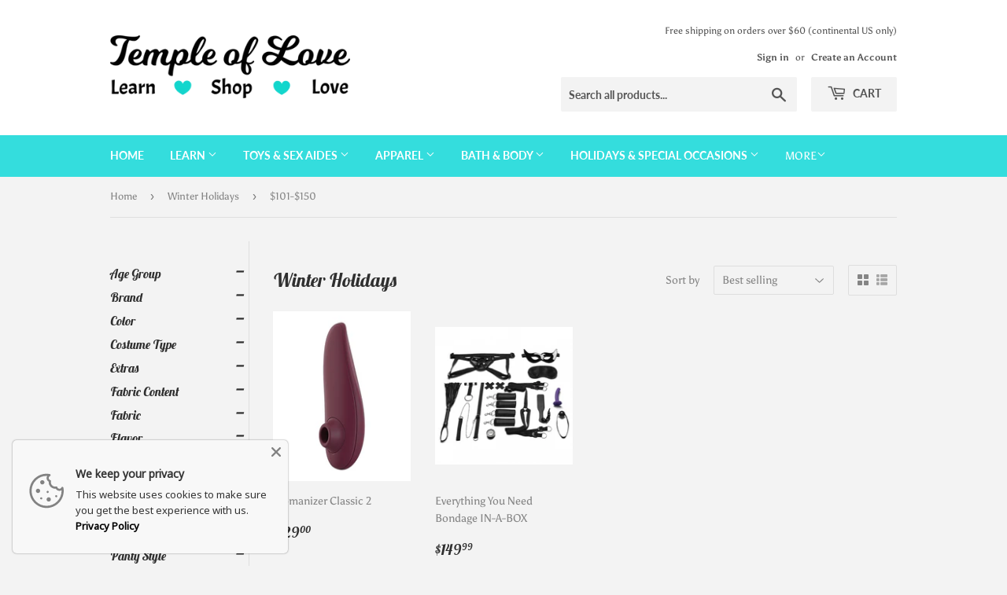

--- FILE ---
content_type: text/html; charset=utf-8
request_url: https://temple-of-love.org/collections/winter-holidays/price_-101-150
body_size: 43480
content:
<!doctype html>
<html lang="en-US">
<html class="no-touch no-js">
<head>
  <script>(function(H){H.className=H.className.replace(/\bno-js\b/,'js')})(document.documentElement)</script>
  <!-- Basic page needs ================================================== -->
  <meta charset="utf-8">
  <meta http-equiv="X-UA-Compatible" content="IE=edge,chrome=1">

  
  <link rel="shortcut icon" href="//temple-of-love.org/cdn/shop/files/teal_heart_32x32.png?v=1613768401" type="image/png" />
  

  <!-- Title and description ================================================== -->

  <title>
  Winter Holidays &ndash; Tagged &quot;Price_$101-$150&quot; &ndash; Temple of Love
  </title>
 

  
  
  
  
  <meta name="description" content="Looking for affordable adult sex toys? Then, our 'Winter Holidays' 'Price_$101-$150' collection is for you! Click and check out all of our adult products.">
  
  
  
  
  
  
  <!-- Product meta ================================================== -->
  <!-- /snippets/social-meta-tags.liquid -->




<meta property="og:site_name" content="Temple of Love">
<meta property="og:url" content="https://temple-of-love.org/collections/winter-holidays/price_-101-150">
<meta property="og:title" content="Winter Holidays">
<meta property="og:type" content="product.group">
<meta property="og:description" content="The &quot;Winter Holidays&quot; collection comprises socks, massage oils, thigh highs, robes, blindfolds, plus and more other sex toys.">

<meta property="og:image" content="http://temple-of-love.org/cdn/shop/collections/WinterHolidaysCategory_1200x1200.jpg?v=1595006492">
<meta property="og:image:secure_url" content="https://temple-of-love.org/cdn/shop/collections/WinterHolidaysCategory_1200x1200.jpg?v=1595006492">


  <meta name="twitter:site" content="@LoveTempleof">

<meta name="twitter:card" content="summary_large_image">
<meta name="twitter:title" content="Winter Holidays">
<meta name="twitter:description" content="The &quot;Winter Holidays&quot; collection comprises socks, massage oils, thigh highs, robes, blindfolds, plus and more other sex toys.">


  <!-- Helpers ================================================== -->
  <link rel="canonical" href="https://temple-of-love.org/collections/winter-holidays/price_-101-150">
  <meta name="viewport" content="width=device-width,initial-scale=1">

  <!-- CSS ================================================== -->
  <link href="//temple-of-love.org/cdn/shop/t/2/assets/theme.scss.css?v=89347445532458163771762369300" rel="stylesheet" type="text/css" media="all" />

  <!-- Header hook for plugins ================================================== -->
  <script>window.performance && window.performance.mark && window.performance.mark('shopify.content_for_header.start');</script><meta name="google-site-verification" content="hUuntvjGcb2hwdIngHV47c7FO0wVGCttHMLkdFhkE2I">
<meta id="shopify-digital-wallet" name="shopify-digital-wallet" content="/43256709270/digital_wallets/dialog">
<meta name="shopify-checkout-api-token" content="70f1d6ce4553ea3a1b2eba9b9feddc96">
<meta id="in-context-paypal-metadata" data-shop-id="43256709270" data-venmo-supported="true" data-environment="production" data-locale="en_US" data-paypal-v4="true" data-currency="USD">
<link rel="alternate" type="application/atom+xml" title="Feed" href="/collections/winter-holidays/price_-101-150.atom" />
<link rel="alternate" type="application/json+oembed" href="https://temple-of-love.org/collections/winter-holidays/price_-101-150.oembed">
<script async="async" src="/checkouts/internal/preloads.js?locale=en-US"></script>
<script id="shopify-features" type="application/json">{"accessToken":"70f1d6ce4553ea3a1b2eba9b9feddc96","betas":["rich-media-storefront-analytics"],"domain":"temple-of-love.org","predictiveSearch":true,"shopId":43256709270,"locale":"en"}</script>
<script>var Shopify = Shopify || {};
Shopify.shop = "temple-of-love-llc.myshopify.com";
Shopify.locale = "en";
Shopify.currency = {"active":"USD","rate":"1.0"};
Shopify.country = "US";
Shopify.theme = {"name":"Supply","id":104849342614,"schema_name":"Supply","schema_version":"8.9.24","theme_store_id":679,"role":"main"};
Shopify.theme.handle = "null";
Shopify.theme.style = {"id":null,"handle":null};
Shopify.cdnHost = "temple-of-love.org/cdn";
Shopify.routes = Shopify.routes || {};
Shopify.routes.root = "/";</script>
<script type="module">!function(o){(o.Shopify=o.Shopify||{}).modules=!0}(window);</script>
<script>!function(o){function n(){var o=[];function n(){o.push(Array.prototype.slice.apply(arguments))}return n.q=o,n}var t=o.Shopify=o.Shopify||{};t.loadFeatures=n(),t.autoloadFeatures=n()}(window);</script>
<script id="shop-js-analytics" type="application/json">{"pageType":"collection"}</script>
<script defer="defer" async type="module" src="//temple-of-love.org/cdn/shopifycloud/shop-js/modules/v2/client.init-shop-cart-sync_BdyHc3Nr.en.esm.js"></script>
<script defer="defer" async type="module" src="//temple-of-love.org/cdn/shopifycloud/shop-js/modules/v2/chunk.common_Daul8nwZ.esm.js"></script>
<script type="module">
  await import("//temple-of-love.org/cdn/shopifycloud/shop-js/modules/v2/client.init-shop-cart-sync_BdyHc3Nr.en.esm.js");
await import("//temple-of-love.org/cdn/shopifycloud/shop-js/modules/v2/chunk.common_Daul8nwZ.esm.js");

  window.Shopify.SignInWithShop?.initShopCartSync?.({"fedCMEnabled":true,"windoidEnabled":true});

</script>
<script>(function() {
  var isLoaded = false;
  function asyncLoad() {
    if (isLoaded) return;
    isLoaded = true;
    var urls = ["https:\/\/chimpstatic.com\/mcjs-connected\/js\/users\/9fee8018652b0ce41f8650bf7\/2143975ea138579202690ad44.js?shop=temple-of-love-llc.myshopify.com","https:\/\/inffuse.eventscalendar.co\/plugins\/shopify\/loader.js?app=calendar\u0026shop=temple-of-love-llc.myshopify.com\u0026shop=temple-of-love-llc.myshopify.com","https:\/\/cdn.shopify.com\/s\/files\/1\/0744\/4856\/8632\/files\/storefront.js?v=1719401049\u0026shop=temple-of-love-llc.myshopify.com","\/\/swymv3free-01.azureedge.net\/code\/swym-shopify.js?shop=temple-of-love-llc.myshopify.com","https:\/\/cdn.shopify.com\/s\/files\/1\/0432\/5670\/9270\/t\/2\/assets\/tipo.booking.init.js?shop=temple-of-love-llc.myshopify.com","https:\/\/s.apprl.com\/js\/apprl.js?shop=temple-of-love-llc.myshopify.com","\/\/cdn.shopify.com\/proxy\/7564a68efc9f8f3bc2725f7baaef993be689d14a39e2efb1855e04e82c70ffcd\/static.cdn.printful.com\/static\/js\/external\/shopify-product-customizer.js?v=0.28\u0026shop=temple-of-love-llc.myshopify.com\u0026sp-cache-control=cHVibGljLCBtYXgtYWdlPTkwMA","https:\/\/s3.eu-west-1.amazonaws.com\/production-klarna-il-shopify-osm\/a6c5e37d3b587ca7438f15aa90b429b47085a035\/temple-of-love-llc.myshopify.com-1708607847916.js?shop=temple-of-love-llc.myshopify.com","https:\/\/admin.revenuehunt.com\/embed.js?shop=temple-of-love-llc.myshopify.com"];
    for (var i = 0; i < urls.length; i++) {
      var s = document.createElement('script');
      s.type = 'text/javascript';
      s.async = true;
      s.src = urls[i];
      var x = document.getElementsByTagName('script')[0];
      x.parentNode.insertBefore(s, x);
    }
  };
  if(window.attachEvent) {
    window.attachEvent('onload', asyncLoad);
  } else {
    window.addEventListener('load', asyncLoad, false);
  }
})();</script>
<script id="__st">var __st={"a":43256709270,"offset":-21600,"reqid":"207ee2cc-c87e-4984-8ad7-52565ccf42ed-1768996874","pageurl":"temple-of-love.org\/collections\/winter-holidays\/price_-101-150","u":"996ffc2a09ec","p":"collection","rtyp":"collection","rid":206038139030};</script>
<script>window.ShopifyPaypalV4VisibilityTracking = true;</script>
<script id="captcha-bootstrap">!function(){'use strict';const t='contact',e='account',n='new_comment',o=[[t,t],['blogs',n],['comments',n],[t,'customer']],c=[[e,'customer_login'],[e,'guest_login'],[e,'recover_customer_password'],[e,'create_customer']],r=t=>t.map((([t,e])=>`form[action*='/${t}']:not([data-nocaptcha='true']) input[name='form_type'][value='${e}']`)).join(','),a=t=>()=>t?[...document.querySelectorAll(t)].map((t=>t.form)):[];function s(){const t=[...o],e=r(t);return a(e)}const i='password',u='form_key',d=['recaptcha-v3-token','g-recaptcha-response','h-captcha-response',i],f=()=>{try{return window.sessionStorage}catch{return}},m='__shopify_v',_=t=>t.elements[u];function p(t,e,n=!1){try{const o=window.sessionStorage,c=JSON.parse(o.getItem(e)),{data:r}=function(t){const{data:e,action:n}=t;return t[m]||n?{data:e,action:n}:{data:t,action:n}}(c);for(const[e,n]of Object.entries(r))t.elements[e]&&(t.elements[e].value=n);n&&o.removeItem(e)}catch(o){console.error('form repopulation failed',{error:o})}}const l='form_type',E='cptcha';function T(t){t.dataset[E]=!0}const w=window,h=w.document,L='Shopify',v='ce_forms',y='captcha';let A=!1;((t,e)=>{const n=(g='f06e6c50-85a8-45c8-87d0-21a2b65856fe',I='https://cdn.shopify.com/shopifycloud/storefront-forms-hcaptcha/ce_storefront_forms_captcha_hcaptcha.v1.5.2.iife.js',D={infoText:'Protected by hCaptcha',privacyText:'Privacy',termsText:'Terms'},(t,e,n)=>{const o=w[L][v],c=o.bindForm;if(c)return c(t,g,e,D).then(n);var r;o.q.push([[t,g,e,D],n]),r=I,A||(h.body.append(Object.assign(h.createElement('script'),{id:'captcha-provider',async:!0,src:r})),A=!0)});var g,I,D;w[L]=w[L]||{},w[L][v]=w[L][v]||{},w[L][v].q=[],w[L][y]=w[L][y]||{},w[L][y].protect=function(t,e){n(t,void 0,e),T(t)},Object.freeze(w[L][y]),function(t,e,n,w,h,L){const[v,y,A,g]=function(t,e,n){const i=e?o:[],u=t?c:[],d=[...i,...u],f=r(d),m=r(i),_=r(d.filter((([t,e])=>n.includes(e))));return[a(f),a(m),a(_),s()]}(w,h,L),I=t=>{const e=t.target;return e instanceof HTMLFormElement?e:e&&e.form},D=t=>v().includes(t);t.addEventListener('submit',(t=>{const e=I(t);if(!e)return;const n=D(e)&&!e.dataset.hcaptchaBound&&!e.dataset.recaptchaBound,o=_(e),c=g().includes(e)&&(!o||!o.value);(n||c)&&t.preventDefault(),c&&!n&&(function(t){try{if(!f())return;!function(t){const e=f();if(!e)return;const n=_(t);if(!n)return;const o=n.value;o&&e.removeItem(o)}(t);const e=Array.from(Array(32),(()=>Math.random().toString(36)[2])).join('');!function(t,e){_(t)||t.append(Object.assign(document.createElement('input'),{type:'hidden',name:u})),t.elements[u].value=e}(t,e),function(t,e){const n=f();if(!n)return;const o=[...t.querySelectorAll(`input[type='${i}']`)].map((({name:t})=>t)),c=[...d,...o],r={};for(const[a,s]of new FormData(t).entries())c.includes(a)||(r[a]=s);n.setItem(e,JSON.stringify({[m]:1,action:t.action,data:r}))}(t,e)}catch(e){console.error('failed to persist form',e)}}(e),e.submit())}));const S=(t,e)=>{t&&!t.dataset[E]&&(n(t,e.some((e=>e===t))),T(t))};for(const o of['focusin','change'])t.addEventListener(o,(t=>{const e=I(t);D(e)&&S(e,y())}));const B=e.get('form_key'),M=e.get(l),P=B&&M;t.addEventListener('DOMContentLoaded',(()=>{const t=y();if(P)for(const e of t)e.elements[l].value===M&&p(e,B);[...new Set([...A(),...v().filter((t=>'true'===t.dataset.shopifyCaptcha))])].forEach((e=>S(e,t)))}))}(h,new URLSearchParams(w.location.search),n,t,e,['guest_login'])})(!0,!0)}();</script>
<script integrity="sha256-4kQ18oKyAcykRKYeNunJcIwy7WH5gtpwJnB7kiuLZ1E=" data-source-attribution="shopify.loadfeatures" defer="defer" src="//temple-of-love.org/cdn/shopifycloud/storefront/assets/storefront/load_feature-a0a9edcb.js" crossorigin="anonymous"></script>
<script data-source-attribution="shopify.dynamic_checkout.dynamic.init">var Shopify=Shopify||{};Shopify.PaymentButton=Shopify.PaymentButton||{isStorefrontPortableWallets:!0,init:function(){window.Shopify.PaymentButton.init=function(){};var t=document.createElement("script");t.src="https://temple-of-love.org/cdn/shopifycloud/portable-wallets/latest/portable-wallets.en.js",t.type="module",document.head.appendChild(t)}};
</script>
<script data-source-attribution="shopify.dynamic_checkout.buyer_consent">
  function portableWalletsHideBuyerConsent(e){var t=document.getElementById("shopify-buyer-consent"),n=document.getElementById("shopify-subscription-policy-button");t&&n&&(t.classList.add("hidden"),t.setAttribute("aria-hidden","true"),n.removeEventListener("click",e))}function portableWalletsShowBuyerConsent(e){var t=document.getElementById("shopify-buyer-consent"),n=document.getElementById("shopify-subscription-policy-button");t&&n&&(t.classList.remove("hidden"),t.removeAttribute("aria-hidden"),n.addEventListener("click",e))}window.Shopify?.PaymentButton&&(window.Shopify.PaymentButton.hideBuyerConsent=portableWalletsHideBuyerConsent,window.Shopify.PaymentButton.showBuyerConsent=portableWalletsShowBuyerConsent);
</script>
<script data-source-attribution="shopify.dynamic_checkout.cart.bootstrap">document.addEventListener("DOMContentLoaded",(function(){function t(){return document.querySelector("shopify-accelerated-checkout-cart, shopify-accelerated-checkout")}if(t())Shopify.PaymentButton.init();else{new MutationObserver((function(e,n){t()&&(Shopify.PaymentButton.init(),n.disconnect())})).observe(document.body,{childList:!0,subtree:!0})}}));
</script>
<link id="shopify-accelerated-checkout-styles" rel="stylesheet" media="screen" href="https://temple-of-love.org/cdn/shopifycloud/portable-wallets/latest/accelerated-checkout-backwards-compat.css" crossorigin="anonymous">
<style id="shopify-accelerated-checkout-cart">
        #shopify-buyer-consent {
  margin-top: 1em;
  display: inline-block;
  width: 100%;
}

#shopify-buyer-consent.hidden {
  display: none;
}

#shopify-subscription-policy-button {
  background: none;
  border: none;
  padding: 0;
  text-decoration: underline;
  font-size: inherit;
  cursor: pointer;
}

#shopify-subscription-policy-button::before {
  box-shadow: none;
}

      </style>

<script>window.performance && window.performance.mark && window.performance.mark('shopify.content_for_header.end');</script>
  <script type="text/javascript">
    var Tipo = Tipo || {};
    Tipo.Booking = Tipo.Booking || {};
    Tipo.Booking.appUrl = 'https://booking.tipo.io';
    Tipo.Booking.shop = {
      id: 11762,
      url : 'temple-of-love-llc.myshopify.com',
      domain : 'temple-of-love.org',
      settings : "{\"general\":{\"hide_add_to_cart\":\"2\",\"hide_buy_now\":\"2\",\"redirect_url\":null,\"allow_bring_more\":false,\"confirm_to\":\"checkout\",\"time_format\":\"12h\",\"multipleEmployees\":\"1\",\"multipleLocations\":\"1\",\"formatDate\":\"MM\\\/DD\\\/YYYY\",\"formatDateServe\":\"m\\\/d\\\/Y\",\"formatDateTime\":\"MM\\\/DD\\\/YYYY hh:mm a\",\"formatTime\":\"hh:mm a\",\"weekStart\":0},\"booking\":{\"text_price_color\":\"#ff0000\",\"timeBlock\":\"fixed\",\"stepping\":\"60\",\"font\":\"Arial\",\"primary_color\":\"#1fd3c0\",\"cancel_button\":\"#ffffff\",\"text_color\":\"#4a4a4a\",\"calender_background_color\":\"#f2ffff\",\"calender_text_color\":\"#4a4a4a\",\"day_off_color\":\"#a3a3a3\",\"time_slot_color\":\"#c1fbf2\",\"time_slot_color_hover\":\"#40bfb4\",\"selected_time_slot_color\":\"#ffd153\",\"background_color_calendar\":\"#2b3360\",\"background_image\":\"5f749ad87e925_1601477336.png\",\"selected_day_color\":\"#1fd3d0\",\"time_slot_color_selected\":\"#e1a015\",\"background_color_box_message_time_slot_no_available\":\"#e9e9e9\",\"text_color_text_box_message_time_slot_no_available\":\"#424242\",\"time_slot_no_available_color\":\"#a3a3a3\",\"sortProduct\":{\"type\":1,\"sortProductAuto\":\"asc\",\"sortProductManually\":[\"5447366410390\"]},\"statusDefault\":\"2\"},\"translation\":{\"widget\":{\"default\":{\"please_select\":\"Please select service\",\"training\":\"Training\",\"trainer\":\"Trainer\",\"bringing_anyone\":\"Bringing anyone with you?\",\"num_of_additional\":\"Number of Additional People\",\"date_and_time\":\"Pick date & time\",\"continue\":\"Continue\",\"total_price\":\"Total Price\",\"confirm\":\"Confirm\",\"cancel\":\"Cancel\",\"thank_you\":\"Thank you! Your booking is completed\",\"date\":\"Date\",\"time\":\"Time\",\"datetime\":\"Date Time\",\"duration\":\"Duration\",\"location\":\"Location\",\"first_name\":\"First name\",\"last_name\":\"Last name\",\"phone\":\"Phone\",\"email\":\"Email\",\"address\":\"Address\",\"address_2\":\"Address 2\",\"status\":\"Status\",\"country\":\"Country\",\"full_name\":\"Fullname\",\"product\":\"Service\",\"product_placeholder\":\"Select your service\",\"variant\":\"Variant\",\"variant_placeholder\":\"Select your variant\",\"location_placeholder\":\"Select a location\",\"employee\":\"Employee\",\"employee_placeholder\":\"Select an employee\",\"quantity\":\"Quantity\",\"back\":\"Back\",\"payment\":\"Payment\",\"you_can_only_bring\":\"You can only bring {number} people\",\"not_available\":\"Selected service is currently not available.\",\"no_employee\":\"No employee\",\"no_location\":\"No location\",\"is_required\":\"This field is required.\",\"valid_phone_number\":\"Please enter a valid phone number.\",\"valid_email\":\"Please enter a valid email.\",\"time_slot_no_available\":\"This slot is no longer available\",\"price\":\"Price\",\"export_file_isc\":\"Export to file isc\",\"confirm_free_booking_successfully\":\"Thank for your booking. We will get back to you shortly.\",\"confirm_free_booking_unsuccessfully\":\"Whoops, looks like something went wrong.\",\"duration_unit\":\"minutes\"}},\"languageDatepicker\":\"en-US\",\"customDatePickerDays\":\"Sunday, Monday, Tuesday, Wednesday, Thursday, Friday, Saturday\",\"customDatePickerDaysShort\":\"Sun, Mon, Tue, Wed, Thu, Fri, Sat\",\"customDatePickerDaysMin\":\"Su, Mo, Tu, We, Th, Fr, Sa\",\"customDatePickerMonths\":\"January, February, March, April, May, June, July, August, September, October, November, December\",\"customDatePickerMonthsShort\":\"Jan, Feb, Mar, Apr, May, Jun, Jul, Aug, Sep, Oct, Nov, Dec\"},\"integrate\":{\"zapier\":{\"cretaeOrUpdateUrl\":null,\"deleteUrl\":null}},\"free_form\":{\"first_name\":{\"enable\":true,\"label\":\"First name\",\"required\":true},\"last_name\":{\"enable\":true,\"label\":\"Last name\",\"required\":true},\"phone_number\":{\"enable\":false,\"label\":\"Phone number\",\"required\":true},\"email\":{\"label\":\"Email\",\"required\":true,\"enable\":true}}}",
      locale: 'en',
      plan : {"id":1,"version":"1","plan":"BETA","feature":"{\"employee\": -1, \"product\": -1, \"location\": -1, \"extraFieldSet\": true, \"hideBrand\": false}","price":"0.00","type":"month","status":1,"created_at":null,"updated_at":null}
    };
    Tipo.Booking.locale = "en";
    Tipo.Booking.countryCode = ['us'];
    

    

    Tipo.Booking.settings = {"general":{"hide_add_to_cart":"2","hide_buy_now":"2","redirect_url":null,"allow_bring_more":false,"confirm_to":"checkout","time_format":"12h","multipleEmployees":"1","multipleLocations":"1","formatDate":"MM\/DD\/YYYY","formatDateServe":"m\/d\/Y","formatDateTime":"MM\/DD\/YYYY hh:mm a","formatTime":"hh:mm a","weekStart":0},"booking":{"text_price_color":"#ff0000","timeBlock":"fixed","stepping":"60","font":"Arial","primary_color":"#1fd3c0","cancel_button":"#ffffff","text_color":"#4a4a4a","calender_background_color":"#f2ffff","calender_text_color":"#4a4a4a","day_off_color":"#a3a3a3","time_slot_color":"#c1fbf2","time_slot_color_hover":"#40bfb4","selected_time_slot_color":"#ffd153","background_color_calendar":"#2b3360","background_image":"5f749ad87e925_1601477336.png","selected_day_color":"#1fd3d0","time_slot_color_selected":"#e1a015","background_color_box_message_time_slot_no_available":"#e9e9e9","text_color_text_box_message_time_slot_no_available":"#424242","time_slot_no_available_color":"#a3a3a3","sortProduct":{"type":1,"sortProductAuto":"asc","sortProductManually":["5447366410390"]},"statusDefault":"2"},"translation":{"widget":{"default":{"please_select":"Please select service","training":"Training","trainer":"Trainer","bringing_anyone":"Bringing anyone with you?","num_of_additional":"Number of Additional People","date_and_time":"Pick date & time","continue":"Continue","total_price":"Total Price","confirm":"Confirm","cancel":"Cancel","thank_you":"Thank you! Your booking is completed","date":"Date","time":"Time","datetime":"Date Time","duration":"Duration","location":"Location","first_name":"First name","last_name":"Last name","phone":"Phone","email":"Email","address":"Address","address_2":"Address 2","status":"Status","country":"Country","full_name":"Fullname","product":"Service","product_placeholder":"Select your service","variant":"Variant","variant_placeholder":"Select your variant","location_placeholder":"Select a location","employee":"Employee","employee_placeholder":"Select an employee","quantity":"Quantity","back":"Back","payment":"Payment","you_can_only_bring":"You can only bring {number} people","not_available":"Selected service is currently not available.","no_employee":"No employee","no_location":"No location","is_required":"This field is required.","valid_phone_number":"Please enter a valid phone number.","valid_email":"Please enter a valid email.","time_slot_no_available":"This slot is no longer available","price":"Price","export_file_isc":"Export to file isc","confirm_free_booking_successfully":"Thank for your booking. We will get back to you shortly.","confirm_free_booking_unsuccessfully":"Whoops, looks like something went wrong.","duration_unit":"minutes"}},"languageDatepicker":"en-US","customDatePickerDays":"Sunday, Monday, Tuesday, Wednesday, Thursday, Friday, Saturday","customDatePickerDaysShort":"Sun, Mon, Tue, Wed, Thu, Fri, Sat","customDatePickerDaysMin":"Su, Mo, Tu, We, Th, Fr, Sa","customDatePickerMonths":"January, February, March, April, May, June, July, August, September, October, November, December","customDatePickerMonthsShort":"Jan, Feb, Mar, Apr, May, Jun, Jul, Aug, Sep, Oct, Nov, Dec"},"free_form":{"first_name":{"enable":true,"label":"First name","required":true},"last_name":{"enable":true,"label":"Last name","required":true},"phone_number":{"enable":false,"label":"Phone number","required":true},"email":{"label":"Email","required":true,"enable":true}},"languageDatepicker":{"days":["Sunday","Monday","Tuesday","Wednesday","Thursday","Friday","Saturday"],"daysShort":["Sun","Mon","Tue","Wed","Thu","Fri","Sat"],"daysMin":["Su","Mo","Tu","We","Th","Fr","Sa"],"months":["January","February","March","April","May","June","July","August","September","October","November","December"],"monthsShort":["Jan","Feb","Mar","Apr","May","Jun","Jul","Aug","Sep","Oct","Nov","Dec"]}}
  Tipo.Booking.page = {
    type : 'collection'
  };
  Tipo.Booking.money_format = '${{amount}}';
  Tipo.Booking.timezone = {
    shop : 'America/Chicago',
    server : 'UTC'
  }
  Tipo.Booking.configs = {
    products : [{"id":"5447366410390","title":"1 Hour Private Consultation","handle":"1-hour-private-consultation","capacity":{"type":"product","rule":1},"extra_filed_set_id":null,"note":null,"is_free":0,"available_time_basis":"employees","duration":{"type":"product","rule":"50"},"location_ids":[14231],"employee_ids":[20331]}],
    locations : [{"id":14231,"name":"Default location","employee_ids":[20331]}],
    employees : [{"id":20331,"first_name":"Candice","last_name":"Simpson","avatar":"5f7491676df12_1601474919.jpeg"}]
  };
  Tipo.Booking.trans = Tipo.Booking.settings.translation.widget[Tipo.Booking.locale] || Tipo.Booking.settings.translation.widget.default
</script>
<textarea style="display:none !important" class="tipo-money-format">${{amount}}</textarea>
<style>
  .tpb-booking-form *{
    font-family: Arial;
  }
  .tpb-booking-form .copyright{
    display: none;
  }
  .tpb-booking-form .tpb-box .tpb-form-control .tpb-text-price{
    color: #ff0000;
  }
  .tpb-booking-form .tpb-box .tpb-form-control label,
  .tpb-booking-form .tpb-box .tpb-form-control #tpb-message-bring_qty,
  .tpb-booking-form .tpb-box .tpb-form-control .ss-single-selected,
  .tpb-booking-form .tpb-box .tpb-form-control #tpb-productTitle-input,
  .tpb-booking-form .tpb-box .extra-fields .element,
  .tpb-booking-form .tpb-box .extra-fields .element label,
  .tpb-booking-form .tpb-box .extra-fields .element input,
  .tpb-booking-form .tpb-box .extra-fields .element textarea,
  .tpb-booking-form .tpb-box .extra-fields .element select,
  .tpb-booking-form .tpb-box .label,
  .tpb-booking-form .tpb-box .booking-info{
    color: #4a4a4a;
  }
  .tpb-booking-form .tpb-box .content .step1 {
    background-image: url('https://booking.tipo.io');
  }
  .tpb-booking-form .tpb-box .content .step1 .inner-step h5{
    color: #4a4a4a;
  }
  .tpb-message_not-available,
  .tpb-message_not-available .dismiss svg {
    color: #4a4a4a;
  }
  .tpb-box .action .continue-button,
  .tpb-box .action .confirm-button,
  .tpb-box .action .confirm-button.loading .spinner{
    background-color: #1fd3c0;
  }
  .tpb-box .action .back-button{
    color: #4a4a4a;
  }
  .tpb-form-control.price p {
    color: #4a4a4a;
  }

  /* Next Step */
  .tpb-box .content .step2{
    background: #f2ffff;
  }
  .tpb-box .content .confirm .product-info .title,
  .tpb-box .content .confirm .booking-info,
  .tpb-box .content .confirm .booking-info label
  .tpb-box .content .confirm .extra-fields .element *,
  .tpb-box .content .confirm .extra-fields .element .ss-single-selected,
  .tpb-box .content .confirm .extra-fields .tpb-radio-group,
  .tpb-box .content .confirm .extra-fields .tpb-radio-group [type="radio"]:not(:checked) + label,
  .tpb-box .content .confirm .subtotal > .g-row ,
  .success_message_when_free_booking,
  .tpb-wrapper-btnExport,
  .tpb-wrapper-btnExport .tpb-btnExport .tpb-btnExport-title .tpb-btnExport-title_text,
  .infoBooking,
  .infoBooking label,
  .confirmBookingFree_action,
  .confirmBookingFree_action a div span,
  {
    color: #4a4a4a;
  }
  .tpb-box .content .confirm .extra-fields .tpb-checkbox .ctx:hover span:first-child
  .tpb-box .content .confirm .extra-fields .tpb-checkbox .inp-box:checked + .ctx span:first-child
  {
    border-color: #4a4a4a;
  }
  .tpb-box .content .confirm .extra-fields .tpb-radio-group [type="radio"]:checked + label:after,
  .tpb-box .content .confirm .extra-fields .tpb-checkbox .inp-box:checked + .ctx span:first-child{
    background: #4a4a4a;
  }
  .tpb-box .content .confirm .subtotal > .g-row .value{
    color: #1fd3c0;
  }
  .tpb-datepicker .datepicker-panel > ul > li {
    color: #4a4a4a;
  }
  .tpb-datepicker .datepicker-panel > ul > li:hover{
    background: #40bfb4;
  }
  .tpb-datepicker .datepicker-panel > ul > li.disabled{
    color: #a3a3a3;
  }
  .tpb-datepicker .datepicker-panel > ul > li.picked{
    background: #1fd3d0;
  }
  .tpb-timepicker .radiobtn{
    color: #4a4a4a;
  }
  .tpb-timepicker .radiobtn .tooltip{
    background-color: #e9e9e9;
    color: #424242;
  }
  .tpb-timepicker .radiobtn label{
    background: #c1fbf2;
    color: #4a4a4a;
  }
  .tpb-timepicker .radiobtn label:hover {
    background: #40bfb4;
  }
  .tpb-timepicker .radiobtn label.disabled {
    background: #a3a3a3;
  }
  .tpb-timepicker .radiobtn input[type="radio"]:checked + label,
  .tpb-timepicker .radiobtn input[type="checkbox"]:checked + label {
    background: #e1a015;
  }

  /* History */
  #tpb-history-booking * {
    font-family: Arial;
  }
  #tpb-history-booking .tpb-table tr th{
    color: #4a4a4a;
  }
  #tpb-history-booking .copyright {
    display: none;
  }
</style>
<script src='//temple-of-love.org/cdn/shop/t/2/assets/tipo.booking.index.js?v=33872608218255403311616873046' defer ></script>

  
  

  <script src="//temple-of-love.org/cdn/shop/t/2/assets/jquery-2.2.3.min.js?v=58211863146907186831594406540" type="text/javascript"></script>

  <script src="//temple-of-love.org/cdn/shop/t/2/assets/lazysizes.min.js?v=8147953233334221341594406541" async="async"></script>
  <script src="//temple-of-love.org/cdn/shop/t/2/assets/vendor.js?v=59618412458087916991594433951" defer="defer"></script>
  <script src="//temple-of-love.org/cdn/shop/t/2/assets/theme.js?v=87693884012646640241599586687" defer="defer"></script>

  <!-- Hotjar Tracking Code for www.temple-of-love.org -->
<script>
    (function(h,o,t,j,a,r){
        h.hj=h.hj||function(){(h.hj.q=h.hj.q||[]).push(arguments)};
        h._hjSettings={hjid:2533971,hjsv:6};
        a=o.getElementsByTagName('head')[0];
        r=o.createElement('script');r.async=1;
        r.src=t+h._hjSettings.hjid+j+h._hjSettings.hjsv;
        a.appendChild(r);
    })(window,document,'https://static.hotjar.com/c/hotjar-','.js?sv=');
</script>

<script src="https://cdn.shopify.com/extensions/019b35a3-cff8-7eb0-85f4-edb1f960047c/avada-app-49/assets/avada-cookie.js" type="text/javascript" defer="defer"></script>
<link href="https://monorail-edge.shopifysvc.com" rel="dns-prefetch">
<script>(function(){if ("sendBeacon" in navigator && "performance" in window) {try {var session_token_from_headers = performance.getEntriesByType('navigation')[0].serverTiming.find(x => x.name == '_s').description;} catch {var session_token_from_headers = undefined;}var session_cookie_matches = document.cookie.match(/_shopify_s=([^;]*)/);var session_token_from_cookie = session_cookie_matches && session_cookie_matches.length === 2 ? session_cookie_matches[1] : "";var session_token = session_token_from_headers || session_token_from_cookie || "";function handle_abandonment_event(e) {var entries = performance.getEntries().filter(function(entry) {return /monorail-edge.shopifysvc.com/.test(entry.name);});if (!window.abandonment_tracked && entries.length === 0) {window.abandonment_tracked = true;var currentMs = Date.now();var navigation_start = performance.timing.navigationStart;var payload = {shop_id: 43256709270,url: window.location.href,navigation_start,duration: currentMs - navigation_start,session_token,page_type: "collection"};window.navigator.sendBeacon("https://monorail-edge.shopifysvc.com/v1/produce", JSON.stringify({schema_id: "online_store_buyer_site_abandonment/1.1",payload: payload,metadata: {event_created_at_ms: currentMs,event_sent_at_ms: currentMs}}));}}window.addEventListener('pagehide', handle_abandonment_event);}}());</script>
<script id="web-pixels-manager-setup">(function e(e,d,r,n,o){if(void 0===o&&(o={}),!Boolean(null===(a=null===(i=window.Shopify)||void 0===i?void 0:i.analytics)||void 0===a?void 0:a.replayQueue)){var i,a;window.Shopify=window.Shopify||{};var t=window.Shopify;t.analytics=t.analytics||{};var s=t.analytics;s.replayQueue=[],s.publish=function(e,d,r){return s.replayQueue.push([e,d,r]),!0};try{self.performance.mark("wpm:start")}catch(e){}var l=function(){var e={modern:/Edge?\/(1{2}[4-9]|1[2-9]\d|[2-9]\d{2}|\d{4,})\.\d+(\.\d+|)|Firefox\/(1{2}[4-9]|1[2-9]\d|[2-9]\d{2}|\d{4,})\.\d+(\.\d+|)|Chrom(ium|e)\/(9{2}|\d{3,})\.\d+(\.\d+|)|(Maci|X1{2}).+ Version\/(15\.\d+|(1[6-9]|[2-9]\d|\d{3,})\.\d+)([,.]\d+|)( \(\w+\)|)( Mobile\/\w+|) Safari\/|Chrome.+OPR\/(9{2}|\d{3,})\.\d+\.\d+|(CPU[ +]OS|iPhone[ +]OS|CPU[ +]iPhone|CPU IPhone OS|CPU iPad OS)[ +]+(15[._]\d+|(1[6-9]|[2-9]\d|\d{3,})[._]\d+)([._]\d+|)|Android:?[ /-](13[3-9]|1[4-9]\d|[2-9]\d{2}|\d{4,})(\.\d+|)(\.\d+|)|Android.+Firefox\/(13[5-9]|1[4-9]\d|[2-9]\d{2}|\d{4,})\.\d+(\.\d+|)|Android.+Chrom(ium|e)\/(13[3-9]|1[4-9]\d|[2-9]\d{2}|\d{4,})\.\d+(\.\d+|)|SamsungBrowser\/([2-9]\d|\d{3,})\.\d+/,legacy:/Edge?\/(1[6-9]|[2-9]\d|\d{3,})\.\d+(\.\d+|)|Firefox\/(5[4-9]|[6-9]\d|\d{3,})\.\d+(\.\d+|)|Chrom(ium|e)\/(5[1-9]|[6-9]\d|\d{3,})\.\d+(\.\d+|)([\d.]+$|.*Safari\/(?![\d.]+ Edge\/[\d.]+$))|(Maci|X1{2}).+ Version\/(10\.\d+|(1[1-9]|[2-9]\d|\d{3,})\.\d+)([,.]\d+|)( \(\w+\)|)( Mobile\/\w+|) Safari\/|Chrome.+OPR\/(3[89]|[4-9]\d|\d{3,})\.\d+\.\d+|(CPU[ +]OS|iPhone[ +]OS|CPU[ +]iPhone|CPU IPhone OS|CPU iPad OS)[ +]+(10[._]\d+|(1[1-9]|[2-9]\d|\d{3,})[._]\d+)([._]\d+|)|Android:?[ /-](13[3-9]|1[4-9]\d|[2-9]\d{2}|\d{4,})(\.\d+|)(\.\d+|)|Mobile Safari.+OPR\/([89]\d|\d{3,})\.\d+\.\d+|Android.+Firefox\/(13[5-9]|1[4-9]\d|[2-9]\d{2}|\d{4,})\.\d+(\.\d+|)|Android.+Chrom(ium|e)\/(13[3-9]|1[4-9]\d|[2-9]\d{2}|\d{4,})\.\d+(\.\d+|)|Android.+(UC? ?Browser|UCWEB|U3)[ /]?(15\.([5-9]|\d{2,})|(1[6-9]|[2-9]\d|\d{3,})\.\d+)\.\d+|SamsungBrowser\/(5\.\d+|([6-9]|\d{2,})\.\d+)|Android.+MQ{2}Browser\/(14(\.(9|\d{2,})|)|(1[5-9]|[2-9]\d|\d{3,})(\.\d+|))(\.\d+|)|K[Aa][Ii]OS\/(3\.\d+|([4-9]|\d{2,})\.\d+)(\.\d+|)/},d=e.modern,r=e.legacy,n=navigator.userAgent;return n.match(d)?"modern":n.match(r)?"legacy":"unknown"}(),u="modern"===l?"modern":"legacy",c=(null!=n?n:{modern:"",legacy:""})[u],f=function(e){return[e.baseUrl,"/wpm","/b",e.hashVersion,"modern"===e.buildTarget?"m":"l",".js"].join("")}({baseUrl:d,hashVersion:r,buildTarget:u}),m=function(e){var d=e.version,r=e.bundleTarget,n=e.surface,o=e.pageUrl,i=e.monorailEndpoint;return{emit:function(e){var a=e.status,t=e.errorMsg,s=(new Date).getTime(),l=JSON.stringify({metadata:{event_sent_at_ms:s},events:[{schema_id:"web_pixels_manager_load/3.1",payload:{version:d,bundle_target:r,page_url:o,status:a,surface:n,error_msg:t},metadata:{event_created_at_ms:s}}]});if(!i)return console&&console.warn&&console.warn("[Web Pixels Manager] No Monorail endpoint provided, skipping logging."),!1;try{return self.navigator.sendBeacon.bind(self.navigator)(i,l)}catch(e){}var u=new XMLHttpRequest;try{return u.open("POST",i,!0),u.setRequestHeader("Content-Type","text/plain"),u.send(l),!0}catch(e){return console&&console.warn&&console.warn("[Web Pixels Manager] Got an unhandled error while logging to Monorail."),!1}}}}({version:r,bundleTarget:l,surface:e.surface,pageUrl:self.location.href,monorailEndpoint:e.monorailEndpoint});try{o.browserTarget=l,function(e){var d=e.src,r=e.async,n=void 0===r||r,o=e.onload,i=e.onerror,a=e.sri,t=e.scriptDataAttributes,s=void 0===t?{}:t,l=document.createElement("script"),u=document.querySelector("head"),c=document.querySelector("body");if(l.async=n,l.src=d,a&&(l.integrity=a,l.crossOrigin="anonymous"),s)for(var f in s)if(Object.prototype.hasOwnProperty.call(s,f))try{l.dataset[f]=s[f]}catch(e){}if(o&&l.addEventListener("load",o),i&&l.addEventListener("error",i),u)u.appendChild(l);else{if(!c)throw new Error("Did not find a head or body element to append the script");c.appendChild(l)}}({src:f,async:!0,onload:function(){if(!function(){var e,d;return Boolean(null===(d=null===(e=window.Shopify)||void 0===e?void 0:e.analytics)||void 0===d?void 0:d.initialized)}()){var d=window.webPixelsManager.init(e)||void 0;if(d){var r=window.Shopify.analytics;r.replayQueue.forEach((function(e){var r=e[0],n=e[1],o=e[2];d.publishCustomEvent(r,n,o)})),r.replayQueue=[],r.publish=d.publishCustomEvent,r.visitor=d.visitor,r.initialized=!0}}},onerror:function(){return m.emit({status:"failed",errorMsg:"".concat(f," has failed to load")})},sri:function(e){var d=/^sha384-[A-Za-z0-9+/=]+$/;return"string"==typeof e&&d.test(e)}(c)?c:"",scriptDataAttributes:o}),m.emit({status:"loading"})}catch(e){m.emit({status:"failed",errorMsg:(null==e?void 0:e.message)||"Unknown error"})}}})({shopId: 43256709270,storefrontBaseUrl: "https://temple-of-love.org",extensionsBaseUrl: "https://extensions.shopifycdn.com/cdn/shopifycloud/web-pixels-manager",monorailEndpoint: "https://monorail-edge.shopifysvc.com/unstable/produce_batch",surface: "storefront-renderer",enabledBetaFlags: ["2dca8a86"],webPixelsConfigList: [{"id":"437354751","configuration":"{\"config\":\"{\\\"pixel_id\\\":\\\"AW-394559858\\\",\\\"target_country\\\":\\\"US\\\",\\\"gtag_events\\\":[{\\\"type\\\":\\\"search\\\",\\\"action_label\\\":\\\"AW-394559858\\\/-PpuCMHa4f0BEPKCkrwB\\\"},{\\\"type\\\":\\\"begin_checkout\\\",\\\"action_label\\\":\\\"AW-394559858\\\/LjJxCL7a4f0BEPKCkrwB\\\"},{\\\"type\\\":\\\"view_item\\\",\\\"action_label\\\":[\\\"AW-394559858\\\/gO75CLja4f0BEPKCkrwB\\\",\\\"MC-XBPW1NRLX8\\\"]},{\\\"type\\\":\\\"purchase\\\",\\\"action_label\\\":[\\\"AW-394559858\\\/ukkUCLXa4f0BEPKCkrwB\\\",\\\"MC-XBPW1NRLX8\\\"]},{\\\"type\\\":\\\"page_view\\\",\\\"action_label\\\":[\\\"AW-394559858\\\/38eiCLLa4f0BEPKCkrwB\\\",\\\"MC-XBPW1NRLX8\\\"]},{\\\"type\\\":\\\"add_payment_info\\\",\\\"action_label\\\":\\\"AW-394559858\\\/xvVdCMTa4f0BEPKCkrwB\\\"},{\\\"type\\\":\\\"add_to_cart\\\",\\\"action_label\\\":\\\"AW-394559858\\\/-6DOCLva4f0BEPKCkrwB\\\"}],\\\"enable_monitoring_mode\\\":false}\"}","eventPayloadVersion":"v1","runtimeContext":"OPEN","scriptVersion":"b2a88bafab3e21179ed38636efcd8a93","type":"APP","apiClientId":1780363,"privacyPurposes":[],"dataSharingAdjustments":{"protectedCustomerApprovalScopes":["read_customer_address","read_customer_email","read_customer_name","read_customer_personal_data","read_customer_phone"]}},{"id":"167018751","configuration":"{\"pixel_id\":\"2331373737120449\",\"pixel_type\":\"facebook_pixel\",\"metaapp_system_user_token\":\"-\"}","eventPayloadVersion":"v1","runtimeContext":"OPEN","scriptVersion":"ca16bc87fe92b6042fbaa3acc2fbdaa6","type":"APP","apiClientId":2329312,"privacyPurposes":["ANALYTICS","MARKETING","SALE_OF_DATA"],"dataSharingAdjustments":{"protectedCustomerApprovalScopes":["read_customer_address","read_customer_email","read_customer_name","read_customer_personal_data","read_customer_phone"]}},{"id":"67436799","eventPayloadVersion":"v1","runtimeContext":"LAX","scriptVersion":"1","type":"CUSTOM","privacyPurposes":["MARKETING"],"name":"Meta pixel (migrated)"},{"id":"87818495","eventPayloadVersion":"v1","runtimeContext":"LAX","scriptVersion":"1","type":"CUSTOM","privacyPurposes":["ANALYTICS"],"name":"Google Analytics tag (migrated)"},{"id":"shopify-app-pixel","configuration":"{}","eventPayloadVersion":"v1","runtimeContext":"STRICT","scriptVersion":"0450","apiClientId":"shopify-pixel","type":"APP","privacyPurposes":["ANALYTICS","MARKETING"]},{"id":"shopify-custom-pixel","eventPayloadVersion":"v1","runtimeContext":"LAX","scriptVersion":"0450","apiClientId":"shopify-pixel","type":"CUSTOM","privacyPurposes":["ANALYTICS","MARKETING"]}],isMerchantRequest: false,initData: {"shop":{"name":"Temple of Love","paymentSettings":{"currencyCode":"USD"},"myshopifyDomain":"temple-of-love-llc.myshopify.com","countryCode":"US","storefrontUrl":"https:\/\/temple-of-love.org"},"customer":null,"cart":null,"checkout":null,"productVariants":[],"purchasingCompany":null},},"https://temple-of-love.org/cdn","fcfee988w5aeb613cpc8e4bc33m6693e112",{"modern":"","legacy":""},{"shopId":"43256709270","storefrontBaseUrl":"https:\/\/temple-of-love.org","extensionBaseUrl":"https:\/\/extensions.shopifycdn.com\/cdn\/shopifycloud\/web-pixels-manager","surface":"storefront-renderer","enabledBetaFlags":"[\"2dca8a86\"]","isMerchantRequest":"false","hashVersion":"fcfee988w5aeb613cpc8e4bc33m6693e112","publish":"custom","events":"[[\"page_viewed\",{}],[\"collection_viewed\",{\"collection\":{\"id\":\"206038139030\",\"title\":\"Winter Holidays\",\"productVariants\":[{\"price\":{\"amount\":129.0,\"currencyCode\":\"USD\"},\"product\":{\"title\":\"Womanizer Classic 2\",\"vendor\":\"Eldorado\",\"id\":\"7454556750079\",\"untranslatedTitle\":\"Womanizer Classic 2\",\"url\":\"\/products\/womanizer-classic-2\",\"type\":\"Sex Toys\"},\"id\":\"42081182023935\",\"image\":{\"src\":\"\/\/temple-of-love.org\/cdn\/shop\/products\/WVWZ222SG9b.jpg?v=1637360437\"},\"sku\":\"WVWZ222SG9\",\"title\":\"Black\",\"untranslatedTitle\":\"Black\"},{\"price\":{\"amount\":149.99,\"currencyCode\":\"USD\"},\"product\":{\"title\":\"Everything You Need Bondage IN-A-BOX\",\"vendor\":\"Temple of Love LLC\",\"id\":\"7441127211263\",\"untranslatedTitle\":\"Everything You Need Bondage IN-A-BOX\",\"url\":\"\/products\/everything-you-need-bondage-in-a-box\",\"type\":\"Sex Toys\"},\"id\":\"42035354108159\",\"image\":{\"src\":\"\/\/temple-of-love.org\/cdn\/shop\/products\/ELLF2003everythingyouneedbdsminabox12pc.jpg?v=1636579586\"},\"sku\":\"\",\"title\":\"Default Title\",\"untranslatedTitle\":\"Default Title\"}]}}]]"});</script><script>
  window.ShopifyAnalytics = window.ShopifyAnalytics || {};
  window.ShopifyAnalytics.meta = window.ShopifyAnalytics.meta || {};
  window.ShopifyAnalytics.meta.currency = 'USD';
  var meta = {"products":[{"id":7454556750079,"gid":"gid:\/\/shopify\/Product\/7454556750079","vendor":"Eldorado","type":"Sex Toys","handle":"womanizer-classic-2","variants":[{"id":42081182023935,"price":12900,"name":"Womanizer Classic 2 - Black","public_title":"Black","sku":"WVWZ222SG9"},{"id":42081182056703,"price":12900,"name":"Womanizer Classic 2 - Bordeaux","public_title":"Bordeaux","sku":"WVWZ222SG7"}],"remote":false},{"id":7441127211263,"gid":"gid:\/\/shopify\/Product\/7441127211263","vendor":"Temple of Love LLC","type":"Sex Toys","handle":"everything-you-need-bondage-in-a-box","variants":[{"id":42035354108159,"price":14999,"name":"Everything You Need Bondage IN-A-BOX","public_title":null,"sku":""}],"remote":false}],"page":{"pageType":"collection","resourceType":"collection","resourceId":206038139030,"requestId":"207ee2cc-c87e-4984-8ad7-52565ccf42ed-1768996874"}};
  for (var attr in meta) {
    window.ShopifyAnalytics.meta[attr] = meta[attr];
  }
</script>
<script class="analytics">
  (function () {
    var customDocumentWrite = function(content) {
      var jquery = null;

      if (window.jQuery) {
        jquery = window.jQuery;
      } else if (window.Checkout && window.Checkout.$) {
        jquery = window.Checkout.$;
      }

      if (jquery) {
        jquery('body').append(content);
      }
    };

    var hasLoggedConversion = function(token) {
      if (token) {
        return document.cookie.indexOf('loggedConversion=' + token) !== -1;
      }
      return false;
    }

    var setCookieIfConversion = function(token) {
      if (token) {
        var twoMonthsFromNow = new Date(Date.now());
        twoMonthsFromNow.setMonth(twoMonthsFromNow.getMonth() + 2);

        document.cookie = 'loggedConversion=' + token + '; expires=' + twoMonthsFromNow;
      }
    }

    var trekkie = window.ShopifyAnalytics.lib = window.trekkie = window.trekkie || [];
    if (trekkie.integrations) {
      return;
    }
    trekkie.methods = [
      'identify',
      'page',
      'ready',
      'track',
      'trackForm',
      'trackLink'
    ];
    trekkie.factory = function(method) {
      return function() {
        var args = Array.prototype.slice.call(arguments);
        args.unshift(method);
        trekkie.push(args);
        return trekkie;
      };
    };
    for (var i = 0; i < trekkie.methods.length; i++) {
      var key = trekkie.methods[i];
      trekkie[key] = trekkie.factory(key);
    }
    trekkie.load = function(config) {
      trekkie.config = config || {};
      trekkie.config.initialDocumentCookie = document.cookie;
      var first = document.getElementsByTagName('script')[0];
      var script = document.createElement('script');
      script.type = 'text/javascript';
      script.onerror = function(e) {
        var scriptFallback = document.createElement('script');
        scriptFallback.type = 'text/javascript';
        scriptFallback.onerror = function(error) {
                var Monorail = {
      produce: function produce(monorailDomain, schemaId, payload) {
        var currentMs = new Date().getTime();
        var event = {
          schema_id: schemaId,
          payload: payload,
          metadata: {
            event_created_at_ms: currentMs,
            event_sent_at_ms: currentMs
          }
        };
        return Monorail.sendRequest("https://" + monorailDomain + "/v1/produce", JSON.stringify(event));
      },
      sendRequest: function sendRequest(endpointUrl, payload) {
        // Try the sendBeacon API
        if (window && window.navigator && typeof window.navigator.sendBeacon === 'function' && typeof window.Blob === 'function' && !Monorail.isIos12()) {
          var blobData = new window.Blob([payload], {
            type: 'text/plain'
          });

          if (window.navigator.sendBeacon(endpointUrl, blobData)) {
            return true;
          } // sendBeacon was not successful

        } // XHR beacon

        var xhr = new XMLHttpRequest();

        try {
          xhr.open('POST', endpointUrl);
          xhr.setRequestHeader('Content-Type', 'text/plain');
          xhr.send(payload);
        } catch (e) {
          console.log(e);
        }

        return false;
      },
      isIos12: function isIos12() {
        return window.navigator.userAgent.lastIndexOf('iPhone; CPU iPhone OS 12_') !== -1 || window.navigator.userAgent.lastIndexOf('iPad; CPU OS 12_') !== -1;
      }
    };
    Monorail.produce('monorail-edge.shopifysvc.com',
      'trekkie_storefront_load_errors/1.1',
      {shop_id: 43256709270,
      theme_id: 104849342614,
      app_name: "storefront",
      context_url: window.location.href,
      source_url: "//temple-of-love.org/cdn/s/trekkie.storefront.cd680fe47e6c39ca5d5df5f0a32d569bc48c0f27.min.js"});

        };
        scriptFallback.async = true;
        scriptFallback.src = '//temple-of-love.org/cdn/s/trekkie.storefront.cd680fe47e6c39ca5d5df5f0a32d569bc48c0f27.min.js';
        first.parentNode.insertBefore(scriptFallback, first);
      };
      script.async = true;
      script.src = '//temple-of-love.org/cdn/s/trekkie.storefront.cd680fe47e6c39ca5d5df5f0a32d569bc48c0f27.min.js';
      first.parentNode.insertBefore(script, first);
    };
    trekkie.load(
      {"Trekkie":{"appName":"storefront","development":false,"defaultAttributes":{"shopId":43256709270,"isMerchantRequest":null,"themeId":104849342614,"themeCityHash":"8139790504427957487","contentLanguage":"en","currency":"USD","eventMetadataId":"223ce244-be79-420b-8b22-5e8d810a7c60"},"isServerSideCookieWritingEnabled":true,"monorailRegion":"shop_domain","enabledBetaFlags":["65f19447"]},"Session Attribution":{},"S2S":{"facebookCapiEnabled":true,"source":"trekkie-storefront-renderer","apiClientId":580111}}
    );

    var loaded = false;
    trekkie.ready(function() {
      if (loaded) return;
      loaded = true;

      window.ShopifyAnalytics.lib = window.trekkie;

      var originalDocumentWrite = document.write;
      document.write = customDocumentWrite;
      try { window.ShopifyAnalytics.merchantGoogleAnalytics.call(this); } catch(error) {};
      document.write = originalDocumentWrite;

      window.ShopifyAnalytics.lib.page(null,{"pageType":"collection","resourceType":"collection","resourceId":206038139030,"requestId":"207ee2cc-c87e-4984-8ad7-52565ccf42ed-1768996874","shopifyEmitted":true});

      var match = window.location.pathname.match(/checkouts\/(.+)\/(thank_you|post_purchase)/)
      var token = match? match[1]: undefined;
      if (!hasLoggedConversion(token)) {
        setCookieIfConversion(token);
        window.ShopifyAnalytics.lib.track("Viewed Product Category",{"currency":"USD","category":"Collection: winter-holidays","collectionName":"winter-holidays","collectionId":206038139030,"nonInteraction":true},undefined,undefined,{"shopifyEmitted":true});
      }
    });


        var eventsListenerScript = document.createElement('script');
        eventsListenerScript.async = true;
        eventsListenerScript.src = "//temple-of-love.org/cdn/shopifycloud/storefront/assets/shop_events_listener-3da45d37.js";
        document.getElementsByTagName('head')[0].appendChild(eventsListenerScript);

})();</script>
  <script>
  if (!window.ga || (window.ga && typeof window.ga !== 'function')) {
    window.ga = function ga() {
      (window.ga.q = window.ga.q || []).push(arguments);
      if (window.Shopify && window.Shopify.analytics && typeof window.Shopify.analytics.publish === 'function') {
        window.Shopify.analytics.publish("ga_stub_called", {}, {sendTo: "google_osp_migration"});
      }
      console.error("Shopify's Google Analytics stub called with:", Array.from(arguments), "\nSee https://help.shopify.com/manual/promoting-marketing/pixels/pixel-migration#google for more information.");
    };
    if (window.Shopify && window.Shopify.analytics && typeof window.Shopify.analytics.publish === 'function') {
      window.Shopify.analytics.publish("ga_stub_initialized", {}, {sendTo: "google_osp_migration"});
    }
  }
</script>
<script
  defer
  src="https://temple-of-love.org/cdn/shopifycloud/perf-kit/shopify-perf-kit-3.0.4.min.js"
  data-application="storefront-renderer"
  data-shop-id="43256709270"
  data-render-region="gcp-us-central1"
  data-page-type="collection"
  data-theme-instance-id="104849342614"
  data-theme-name="Supply"
  data-theme-version="8.9.24"
  data-monorail-region="shop_domain"
  data-resource-timing-sampling-rate="10"
  data-shs="true"
  data-shs-beacon="true"
  data-shs-export-with-fetch="true"
  data-shs-logs-sample-rate="1"
  data-shs-beacon-endpoint="https://temple-of-love.org/api/collect"
></script>
</head>

<body id="winter-holidays" class="template-collection">
<script>window.KlarnaThemeGlobals={};</script>


            
              


            

  <div id="shopify-section-header" class="shopify-section header-section"><header class="site-header" role="banner" data-section-id="header" data-section-type="header-section">
  <div class="wrapper">

    <div class="grid--full">
      <div class="grid-item large--one-half">
        
          <div class="h1 header-logo" itemscope itemtype="http://schema.org/Organization">
        
          
          

          <a href="/" itemprop="url">
            <div class="lazyload__image-wrapper no-js header-logo__image" style="max-width:305px;">
              <div style="padding-top:26.403207331042385%;">
                <img class="lazyload js"
                  data-src="//temple-of-love.org/cdn/shop/files/MulticolorLogoInkscape_{width}x.png?v=1613768405"
                  data-widths="[180, 360, 540, 720, 900, 1080, 1296, 1512, 1728, 2048]"
                  data-aspectratio="3.7874186550976137"
                  data-sizes="auto"
                  alt="Temple of Love"
                  style="width:305px;">
              </div>
            </div>
            <noscript>
              
              <img src="//temple-of-love.org/cdn/shop/files/MulticolorLogoInkscape_305x.png?v=1613768405"
                srcset="//temple-of-love.org/cdn/shop/files/MulticolorLogoInkscape_305x.png?v=1613768405 1x, //temple-of-love.org/cdn/shop/files/MulticolorLogoInkscape_305x@2x.png?v=1613768405 2x"
                alt="Temple of Love"
                itemprop="logo"
                style="max-width:305px;">
            </noscript>
          </a>
          
        
          </div>
        
      </div>

      <div class="grid-item large--one-half text-center large--text-right">
        
          <div class="site-header--text-links">
            
              

                <p>Free shipping on orders over $60 (continental US only)</p>

              
            

            
            
            
              
              <div id="ssw-topauth" class="ssw-topauth">
                
                  <a id="customer_login_link" href="javascript:void(0);" data-toggle="ssw-modal" data-target="#login_modal" onclick="trackShopStats('login_popup_view', 'all')">Sign in</a>
                  <span class="site-header--spacer">or</span>
                  <a id="customer_register_link" data-toggle="ssw-modal" data-target="#signup_modal" href="javascript:void(0);" onclick="trackShopStats('login_popup_view', 'all')">Create an Account</a>
                
              </div>
              
             

          </div>

          <br class="medium-down--hide">
        

        <form action="/search" method="get" class="search-bar" role="search">
  <input type="hidden" name="type" value="product">

  <input type="search" name="q" value="" placeholder="Search all products..." aria-label="Search all products...">
  <button type="submit" class="search-bar--submit icon-fallback-text">
    <span class="icon icon-search" aria-hidden="true"></span>
    <span class="fallback-text">Search</span>
  </button>
</form>


        <a href="/cart" class="header-cart-btn cart-toggle">
          <span class="icon icon-cart"></span>
          Cart <span class="cart-count cart-badge--desktop hidden-count">0</span>
        </a>
      </div>
    </div>

  </div>
</header>

<div id="mobileNavBar">
  <div class="display-table-cell">
    <button class="menu-toggle mobileNavBar-link" aria-controls="navBar" aria-expanded="false"><span class="icon icon-hamburger" aria-hidden="true"></span>Menu</button>
  </div>
  <div class="display-table-cell">
    <a href="/cart" class="cart-toggle mobileNavBar-link">
      <span class="icon icon-cart"></span>
      Cart <span class="cart-count hidden-count">0</span>
    </a>
  </div>
</div>

<nav class="nav-bar" id="navBar" role="navigation">
  <div class="wrapper">
    <form action="/search" method="get" class="search-bar" role="search">
  <input type="hidden" name="type" value="product">

  <input type="search" name="q" value="" placeholder="Search all products..." aria-label="Search all products...">
  <button type="submit" class="search-bar--submit icon-fallback-text">
    <span class="icon icon-search" aria-hidden="true"></span>
    <span class="fallback-text">Search</span>
  </button>
</form>

    <ul class="mobile-nav" id="MobileNav">
  
  
    
      <li>
        <a
          href="/"
          class="mobile-nav--link"
          data-meganav-type="child"
          >
            Home
        </a>
      </li>
    
  
    
      
      <li
        class="mobile-nav--has-dropdown "
        aria-haspopup="true">
        <a
          href="/pages/learning"
          class="mobile-nav--link"
          data-meganav-type="parent"
          >
            Learn
        </a>
        <button class="icon icon-arrow-down mobile-nav--button"
          aria-expanded="false"
          aria-label="Learn Menu">
        </button>
        <ul
          id="MenuParent-2"
          class="mobile-nav--dropdown mobile-nav--has-grandchildren"
          data-meganav-dropdown>
          
            
            
              <li
                class="mobile-nav--has-dropdown mobile-nav--has-dropdown-grandchild "
                aria-haspopup="true">
                <a
                  href="/collections/the-library"
                  class="mobile-nav--link"
                  data-meganav-type="parent"
                  >
                    The Library
                </a>
                <button class="icon icon-arrow-down mobile-nav--button"
                  aria-expanded="false"
                  aria-label="The Library Menu">
                </button>
                <ul
                  id="MenuChildren-2-1"
                  class="mobile-nav--dropdown-grandchild"
                  data-meganav-dropdown>
                  
                    <li>
                      <a
                        href="/collections/the-library/Books"
                        class="mobile-nav--link"
                        data-meganav-type="child"
                        >
                          Books
                        </a>
                    </li>
                  
                    <li>
                      <a
                        href="/collections/the-library/DVDs"
                        class="mobile-nav--link"
                        data-meganav-type="child"
                        >
                          DVDs
                        </a>
                    </li>
                  
                    <li>
                      <a
                        href="/collections/the-library/Audiobooks"
                        class="mobile-nav--link"
                        data-meganav-type="child"
                        >
                          Audiobooks
                        </a>
                    </li>
                  
                </ul>
              </li>
            
          
            
            
              <li
                class="mobile-nav--has-dropdown mobile-nav--has-dropdown-grandchild "
                aria-haspopup="true">
                <a
                  href="/collections/classes-consultation"
                  class="mobile-nav--link"
                  data-meganav-type="parent"
                  >
                    Classes &amp; Private Consultations
                </a>
                <button class="icon icon-arrow-down mobile-nav--button"
                  aria-expanded="false"
                  aria-label="Classes &amp; Private Consultations Menu">
                </button>
                <ul
                  id="MenuChildren-2-2"
                  class="mobile-nav--dropdown-grandchild"
                  data-meganav-dropdown>
                  
                    <li>
                      <a
                        href="/pages/events-calendar"
                        class="mobile-nav--link"
                        data-meganav-type="child"
                        >
                          Calendar
                        </a>
                    </li>
                  
                    <li>
                      <a
                        href="/products/1-hour-private-consultation"
                        class="mobile-nav--link"
                        data-meganav-type="child"
                        >
                          Private Consultation
                        </a>
                    </li>
                  
                </ul>
              </li>
            
          
            
              <li>
                <a
                  href="/blogs/blog"
                  class="mobile-nav--link"
                  data-meganav-type="child"
                  >
                    Blog
                </a>
              </li>
            
          
            
              <li>
                <a
                  href="/pages/events-calendar"
                  class="mobile-nav--link"
                  data-meganav-type="child"
                  >
                    Events Calendar
                </a>
              </li>
            
          
        </ul>
      </li>
    
  
    
      
      <li
        class="mobile-nav--has-dropdown "
        aria-haspopup="true">
        <a
          href="/collections/toys-sex-aides"
          class="mobile-nav--link"
          data-meganav-type="parent"
          >
            Toys &amp; Sex Aides
        </a>
        <button class="icon icon-arrow-down mobile-nav--button"
          aria-expanded="false"
          aria-label="Toys &amp; Sex Aides Menu">
        </button>
        <ul
          id="MenuParent-3"
          class="mobile-nav--dropdown mobile-nav--has-grandchildren"
          data-meganav-dropdown>
          
            
            
              <li
                class="mobile-nav--has-dropdown mobile-nav--has-dropdown-grandchild "
                aria-haspopup="true">
                <a
                  href="/collections/temples"
                  class="mobile-nav--link"
                  data-meganav-type="parent"
                  >
                    Vaginal &amp; Clitoral Toys
                </a>
                <button class="icon icon-arrow-down mobile-nav--button"
                  aria-expanded="false"
                  aria-label="Vaginal &amp; Clitoral Toys Menu">
                </button>
                <ul
                  id="MenuChildren-3-1"
                  class="mobile-nav--dropdown-grandchild"
                  data-meganav-dropdown>
                  
                    <li>
                      <a
                        href="/collections/toys-sex-aides/Air-Pulse-Toys"
                        class="mobile-nav--link"
                        data-meganav-type="child"
                        >
                          Air Pulse Toys
                        </a>
                    </li>
                  
                    <li>
                      <a
                        href="/collections/toys-sex-aides/Suction-Toys"
                        class="mobile-nav--link"
                        data-meganav-type="child"
                        >
                          Suction Toys
                        </a>
                    </li>
                  
                    <li>
                      <a
                        href="/collections/temples/Rabbits"
                        class="mobile-nav--link"
                        data-meganav-type="child"
                        >
                          Rabbits
                        </a>
                    </li>
                  
                    <li>
                      <a
                        href="/collections/temples/Bullets"
                        class="mobile-nav--link"
                        data-meganav-type="child"
                        >
                          Bullets
                        </a>
                    </li>
                  
                    <li>
                      <a
                        href="/collections/temples/Dildoes-&-Dongs"
                        class="mobile-nav--link"
                        data-meganav-type="child"
                        >
                          Dildoes &amp; Dongs
                        </a>
                    </li>
                  
                    <li>
                      <a
                        href="/collections/temples/Eggs"
                        class="mobile-nav--link"
                        data-meganav-type="child"
                        >
                          Eggs
                        </a>
                    </li>
                  
                    <li>
                      <a
                        href="/collections/toys-sex-aides/Finger-Vibes"
                        class="mobile-nav--link"
                        data-meganav-type="child"
                        >
                          Finger Vibes
                        </a>
                    </li>
                  
                    <li>
                      <a
                        href="/collections/temples/Kegel-Exercisers"
                        class="mobile-nav--link"
                        data-meganav-type="child"
                        >
                          Kegel Exercisers
                        </a>
                    </li>
                  
                    <li>
                      <a
                        href="/collections/toys-sex-aides/Strap-Ons"
                        class="mobile-nav--link"
                        data-meganav-type="child"
                        >
                          Strap-Ons
                        </a>
                    </li>
                  
                    <li>
                      <a
                        href="/collections/temples/Wands-&-Accessories"
                        class="mobile-nav--link"
                        data-meganav-type="child"
                        >
                          Wands &amp; Accessories
                        </a>
                    </li>
                  
                    <li>
                      <a
                        href="/collections/temples/Dilators"
                        class="mobile-nav--link"
                        data-meganav-type="child"
                        >
                          Dilators
                        </a>
                    </li>
                  
                </ul>
              </li>
            
          
            
            
              <li
                class="mobile-nav--has-dropdown mobile-nav--has-dropdown-grandchild "
                aria-haspopup="true">
                <a
                  href="/collections/pillars"
                  class="mobile-nav--link"
                  data-meganav-type="parent"
                  >
                    Penile &amp; Scrotal Toys
                </a>
                <button class="icon icon-arrow-down mobile-nav--button"
                  aria-expanded="false"
                  aria-label="Penile &amp; Scrotal Toys Menu">
                </button>
                <ul
                  id="MenuChildren-3-2"
                  class="mobile-nav--dropdown-grandchild"
                  data-meganav-dropdown>
                  
                    <li>
                      <a
                        href="/collections/pillars/Strokers"
                        class="mobile-nav--link"
                        data-meganav-type="child"
                        >
                          Strokers
                        </a>
                    </li>
                  
                    <li>
                      <a
                        href="/collections/pillars/Pumps-&-Accessories"
                        class="mobile-nav--link"
                        data-meganav-type="child"
                        >
                          Pumps &amp; Accessories
                        </a>
                    </li>
                  
                    <li>
                      <a
                        href="/collections/pillars/C-Rings"
                        class="mobile-nav--link"
                        data-meganav-type="child"
                        >
                          C-Rings
                        </a>
                    </li>
                  
                    <li>
                      <a
                        href="/collections/pillars/Depth-Cushions"
                        class="mobile-nav--link"
                        data-meganav-type="child"
                        >
                          Depth Cushions
                        </a>
                    </li>
                  
                    <li>
                      <a
                        href="/collections/pillars/Ball-Stretchers"
                        class="mobile-nav--link"
                        data-meganav-type="child"
                        >
                          Ball Stretchers
                        </a>
                    </li>
                  
                </ul>
              </li>
            
          
            
            
              <li
                class="mobile-nav--has-dropdown mobile-nav--has-dropdown-grandchild "
                aria-haspopup="true">
                <a
                  href="/collections/the-backdoor"
                  class="mobile-nav--link"
                  data-meganav-type="parent"
                  >
                    Anal &amp; Prostate Toys
                </a>
                <button class="icon icon-arrow-down mobile-nav--button"
                  aria-expanded="false"
                  aria-label="Anal &amp; Prostate Toys Menu">
                </button>
                <ul
                  id="MenuChildren-3-3"
                  class="mobile-nav--dropdown-grandchild"
                  data-meganav-dropdown>
                  
                    <li>
                      <a
                        href="/collections/the-backdoor/Beads"
                        class="mobile-nav--link"
                        data-meganav-type="child"
                        >
                          Anal Beads
                        </a>
                    </li>
                  
                    <li>
                      <a
                        href="/collections/the-backdoor/Plugs"
                        class="mobile-nav--link"
                        data-meganav-type="child"
                        >
                          Anal Plugs
                        </a>
                    </li>
                  
                    <li>
                      <a
                        href="/collections/toys-sex-aides/Dildoes-&-Dongs"
                        class="mobile-nav--link"
                        data-meganav-type="child"
                        >
                          Dildoes &amp; Dongs
                        </a>
                    </li>
                  
                    <li>
                      <a
                        href="/collections/the-backdoor/Douches"
                        class="mobile-nav--link"
                        data-meganav-type="child"
                        >
                          Douches
                        </a>
                    </li>
                  
                    <li>
                      <a
                        href="/collections/the-backdoor/Prostate-Massagers"
                        class="mobile-nav--link"
                        data-meganav-type="child"
                        >
                          Prostate Massagers
                        </a>
                    </li>
                  
                    <li>
                      <a
                        href="/collections/toys-sex-aides/Strap-Ons"
                        class="mobile-nav--link"
                        data-meganav-type="child"
                        >
                          Strap-Ons
                        </a>
                    </li>
                  
                    <li>
                      <a
                        href="/collections/the-backdoor/Tails"
                        class="mobile-nav--link"
                        data-meganav-type="child"
                        >
                          Tails
                        </a>
                    </li>
                  
                    <li>
                      <a
                        href="/collections/the-backdoor/Training-Kits"
                        class="mobile-nav--link"
                        data-meganav-type="child"
                        >
                          Training Kits
                        </a>
                    </li>
                  
                </ul>
              </li>
            
          
            
            
              <li
                class="mobile-nav--has-dropdown mobile-nav--has-dropdown-grandchild "
                aria-haspopup="true">
                <a
                  href="/collections/toys-sex-aides/Other"
                  class="mobile-nav--link"
                  data-meganav-type="parent"
                  >
                    Other Toys &amp; Aides
                </a>
                <button class="icon icon-arrow-down mobile-nav--button"
                  aria-expanded="false"
                  aria-label="Other Toys &amp; Aides Menu">
                </button>
                <ul
                  id="MenuChildren-3-4"
                  class="mobile-nav--dropdown-grandchild"
                  data-meganav-dropdown>
                  
                    <li>
                      <a
                        href="/collections/toys-sex-aides/Bullets"
                        class="mobile-nav--link"
                        data-meganav-type="child"
                        >
                          Bullets
                        </a>
                    </li>
                  
                    <li>
                      <a
                        href="/collections/toys-sex-aides/Finger-Vibes"
                        class="mobile-nav--link"
                        data-meganav-type="child"
                        >
                          Finger Vibes
                        </a>
                    </li>
                  
                    <li>
                      <a
                        href="/collections/toys-sex-aides/Massage"
                        class="mobile-nav--link"
                        data-meganav-type="child"
                        >
                          Massage Aides
                        </a>
                    </li>
                  
                    <li>
                      <a
                        href="/collections/toys-sex-aides/Strap-Ons"
                        class="mobile-nav--link"
                        data-meganav-type="child"
                        >
                          Strap-Ons
                        </a>
                    </li>
                  
                    <li>
                      <a
                        href="/collections/toys-sex-aides/Wands-&-Accessories"
                        class="mobile-nav--link"
                        data-meganav-type="child"
                        >
                          Wands &amp; Accessories
                        </a>
                    </li>
                  
                </ul>
              </li>
            
          
            
            
              <li
                class="mobile-nav--has-dropdown mobile-nav--has-dropdown-grandchild "
                aria-haspopup="true">
                <a
                  href="/collections/fetish-n-kink"
                  class="mobile-nav--link"
                  data-meganav-type="parent"
                  >
                    Fetish &amp; Kink
                </a>
                <button class="icon icon-arrow-down mobile-nav--button"
                  aria-expanded="false"
                  aria-label="Fetish &amp; Kink Menu">
                </button>
                <ul
                  id="MenuChildren-3-5"
                  class="mobile-nav--dropdown-grandchild"
                  data-meganav-dropdown>
                  
                    <li>
                      <a
                        href="/collections/pillars/Ball-Stretchers"
                        class="mobile-nav--link"
                        data-meganav-type="child"
                        >
                          Ball Stretchers
                        </a>
                    </li>
                  
                    <li>
                      <a
                        href="/collections/fetish-n-kink/Blindfolds"
                        class="mobile-nav--link"
                        data-meganav-type="child"
                        >
                          Blindfolds
                        </a>
                    </li>
                  
                    <li>
                      <a
                        href="/collections/fetish-n-kink/Bondage-Kits"
                        class="mobile-nav--link"
                        data-meganav-type="child"
                        >
                          Bondage Kits
                        </a>
                    </li>
                  
                    <li>
                      <a
                        href="/collections/fetish-n-kink/Candles"
                        class="mobile-nav--link"
                        data-meganav-type="child"
                        >
                          Candles
                        </a>
                    </li>
                  
                    <li>
                      <a
                        href="/collections/fetish-n-kink/Clamps%2FSuckers"
                        class="mobile-nav--link"
                        data-meganav-type="child"
                        >
                          Clamps &amp; Suckers
                        </a>
                    </li>
                  
                    <li>
                      <a
                        href="/collections/fetish-n-kink/Collars-&-Leashes"
                        class="mobile-nav--link"
                        data-meganav-type="child"
                        >
                          Collars &amp; Leashes
                        </a>
                    </li>
                  
                    <li>
                      <a
                        href="/collections/fetish-n-kink/Crops-&-Canes"
                        class="mobile-nav--link"
                        data-meganav-type="child"
                        >
                          Crops &amp; Canes
                        </a>
                    </li>
                  
                    <li>
                      <a
                        href="/collections/fetish-n-kink/Electric-Play"
                        class="mobile-nav--link"
                        data-meganav-type="child"
                        >
                          Electric Play
                        </a>
                    </li>
                  
                    <li>
                      <a
                        href="/collections/fetish-n-kink/Gags"
                        class="mobile-nav--link"
                        data-meganav-type="child"
                        >
                          Mouth Gags
                        </a>
                    </li>
                  
                    <li>
                      <a
                        href="/collections/fetish-n-kink/Paddles-&-Slappers"
                        class="mobile-nav--link"
                        data-meganav-type="child"
                        >
                          Paddles &amp; Slappers
                        </a>
                    </li>
                  
                    <li>
                      <a
                        href="/collections/fetish-n-kink/Restraints"
                        class="mobile-nav--link"
                        data-meganav-type="child"
                        >
                          Restraints
                        </a>
                    </li>
                  
                    <li>
                      <a
                        href="/collections/fetish-n-kink/Ropes-&-Bondage-Tape"
                        class="mobile-nav--link"
                        data-meganav-type="child"
                        >
                          Ropes &amp; Bondage Tape
                        </a>
                    </li>
                  
                    <li>
                      <a
                        href="/collections/fetish-n-kink/Spreader-Bars"
                        class="mobile-nav--link"
                        data-meganav-type="child"
                        >
                          Spreader Bars
                        </a>
                    </li>
                  
                    <li>
                      <a
                        href="/collections/fetish-n-kink/Whips-&-Floggers"
                        class="mobile-nav--link"
                        data-meganav-type="child"
                        >
                          Whips &amp; Floggers
                        </a>
                    </li>
                  
                    <li>
                      <a
                        href="/collections/fetish-n-kink/Games"
                        class="mobile-nav--link"
                        data-meganav-type="child"
                        >
                          Games
                        </a>
                    </li>
                  
                </ul>
              </li>
            
          
            
            
              <li
                class="mobile-nav--has-dropdown mobile-nav--has-dropdown-grandchild "
                aria-haspopup="true">
                <a
                  href="/collections/toys-sex-aides/Furniture"
                  class="mobile-nav--link"
                  data-meganav-type="parent"
                  >
                    Furniture
                </a>
                <button class="icon icon-arrow-down mobile-nav--button"
                  aria-expanded="false"
                  aria-label="Furniture Menu">
                </button>
                <ul
                  id="MenuChildren-3-6"
                  class="mobile-nav--dropdown-grandchild"
                  data-meganav-dropdown>
                  
                    <li>
                      <a
                        href="/collections/toys-sex-aides/Pillows-&-Wedges"
                        class="mobile-nav--link"
                        data-meganav-type="child"
                        >
                          Pillows &amp; Wedges
                        </a>
                    </li>
                  
                </ul>
              </li>
            
          
            
            
              <li
                class="mobile-nav--has-dropdown mobile-nav--has-dropdown-grandchild "
                aria-haspopup="true">
                <a
                  href="/collections/bath-essentials/Toy-Cleaners"
                  class="mobile-nav--link"
                  data-meganav-type="parent"
                  >
                    Toy Cleaners
                </a>
                <button class="icon icon-arrow-down mobile-nav--button"
                  aria-expanded="false"
                  aria-label="Toy Cleaners Menu">
                </button>
                <ul
                  id="MenuChildren-3-7"
                  class="mobile-nav--dropdown-grandchild"
                  data-meganav-dropdown>
                  
                    <li>
                      <a
                        href="/collections/bath-essentials/Foaming"
                        class="mobile-nav--link"
                        data-meganav-type="child"
                        >
                          Foaming Cleaners
                        </a>
                    </li>
                  
                    <li>
                      <a
                        href="/collections/bath-essentials/Misting"
                        class="mobile-nav--link"
                        data-meganav-type="child"
                        >
                          Misting Cleaners
                        </a>
                    </li>
                  
                    <li>
                      <a
                        href="/collections/bath-essentials/UV"
                        class="mobile-nav--link"
                        data-meganav-type="child"
                        >
                          UV Light Cleaners
                        </a>
                    </li>
                  
                    <li>
                      <a
                        href="/collections/bath-essentials/Wipes"
                        class="mobile-nav--link"
                        data-meganav-type="child"
                        >
                          Wipes
                        </a>
                    </li>
                  
                </ul>
              </li>
            
          
            
              <li>
                <a
                  href="/collections/toys-sex-aides/Batteries-&-Replacement-Chargers"
                  class="mobile-nav--link"
                  data-meganav-type="child"
                  >
                    Batteries &amp; Replacement Chargers
                </a>
              </li>
            
          
            
              <li>
                <a
                  href="/collections/toys-sex-aides/Replacement-Parts"
                  class="mobile-nav--link"
                  data-meganav-type="child"
                  >
                    Replacement Parts
                </a>
              </li>
            
          
            
              <li>
                <a
                  href="/collections/toys-sex-aides/Storage"
                  class="mobile-nav--link"
                  data-meganav-type="child"
                  >
                    Storage
                </a>
              </li>
            
          
        </ul>
      </li>
    
  
    
      
      <li
        class="mobile-nav--has-dropdown "
        aria-haspopup="true">
        <a
          href="/collections/lingerie-etc"
          class="mobile-nav--link"
          data-meganav-type="parent"
          >
            Apparel
        </a>
        <button class="icon icon-arrow-down mobile-nav--button"
          aria-expanded="false"
          aria-label="Apparel Menu">
        </button>
        <ul
          id="MenuParent-4"
          class="mobile-nav--dropdown mobile-nav--has-grandchildren"
          data-meganav-dropdown>
          
            
            
              <li
                class="mobile-nav--has-dropdown mobile-nav--has-dropdown-grandchild "
                aria-haspopup="true">
                <a
                  href="/collections/lingerie-etc/Lingerie"
                  class="mobile-nav--link"
                  data-meganav-type="parent"
                  >
                    Lingerie
                </a>
                <button class="icon icon-arrow-down mobile-nav--button"
                  aria-expanded="false"
                  aria-label="Lingerie Menu">
                </button>
                <ul
                  id="MenuChildren-4-1"
                  class="mobile-nav--dropdown-grandchild"
                  data-meganav-dropdown>
                  
                    <li>
                      <a
                        href="/collections/lingerie-etc/Babydolls"
                        class="mobile-nav--link"
                        data-meganav-type="child"
                        >
                          Babydolls
                        </a>
                    </li>
                  
                    <li>
                      <a
                        href="/collections/lingerie-etc/Bustiers"
                        class="mobile-nav--link"
                        data-meganav-type="child"
                        >
                          Bustiers
                        </a>
                    </li>
                  
                    <li>
                      <a
                        href="/collections/lingerie-etc/Chemises"
                        class="mobile-nav--link"
                        data-meganav-type="child"
                        >
                          Chemises
                        </a>
                    </li>
                  
                    <li>
                      <a
                        href="/collections/lingerie-etc/Dresses"
                        class="mobile-nav--link"
                        data-meganav-type="child"
                        >
                          Dresses
                        </a>
                    </li>
                  
                    <li>
                      <a
                        href="/collections/lingerie-etc/Garter-Belts"
                        class="mobile-nav--link"
                        data-meganav-type="child"
                        >
                          Garter Belts
                        </a>
                    </li>
                  
                    <li>
                      <a
                        href="/collections/lingerie-etc/Rompers"
                        class="mobile-nav--link"
                        data-meganav-type="child"
                        >
                          Rompers
                        </a>
                    </li>
                  
                    <li>
                      <a
                        href="/collections/lingerie-etc/Teddies"
                        class="mobile-nav--link"
                        data-meganav-type="child"
                        >
                          Teddies
                        </a>
                    </li>
                  
                    <li>
                      <a
                        href="/collections/lingerie-etc/Panties-Included"
                        class="mobile-nav--link"
                        data-meganav-type="child"
                        >
                          Panties Included
                        </a>
                    </li>
                  
                    <li>
                      <a
                        href="/collections/lingerie-etc/Stockings-Included"
                        class="mobile-nav--link"
                        data-meganav-type="child"
                        >
                          Stockings Included
                        </a>
                    </li>
                  
                    <li>
                      <a
                        href="/collections/lingerie-etc/Open-Crotch"
                        class="mobile-nav--link"
                        data-meganav-type="child"
                        >
                          Open Crotch
                        </a>
                    </li>
                  
                    <li>
                      <a
                        href="/collections/lingerie-etc/Open-Cup"
                        class="mobile-nav--link"
                        data-meganav-type="child"
                        >
                          Open Cup
                        </a>
                    </li>
                  
                </ul>
              </li>
            
          
            
            
              <li
                class="mobile-nav--has-dropdown mobile-nav--has-dropdown-grandchild "
                aria-haspopup="true">
                <a
                  href="/collections/lingerie-etc/Lounge-&-Sleepwear"
                  class="mobile-nav--link"
                  data-meganav-type="parent"
                  >
                    Lounge &amp; Sleepwear
                </a>
                <button class="icon icon-arrow-down mobile-nav--button"
                  aria-expanded="false"
                  aria-label="Lounge &amp; Sleepwear Menu">
                </button>
                <ul
                  id="MenuChildren-4-2"
                  class="mobile-nav--dropdown-grandchild"
                  data-meganav-dropdown>
                  
                    <li>
                      <a
                        href="/collections/lingerie-etc/Joggers"
                        class="mobile-nav--link"
                        data-meganav-type="child"
                        >
                          Joggers
                        </a>
                    </li>
                  
                    <li>
                      <a
                        href="/collections/lingerie-etc/Robes"
                        class="mobile-nav--link"
                        data-meganav-type="child"
                        >
                          Robes
                        </a>
                    </li>
                  
                    <li>
                      <a
                        href="/collections/lingerie-etc/Rompers"
                        class="mobile-nav--link"
                        data-meganav-type="child"
                        >
                          Rompers
                        </a>
                    </li>
                  
                    <li>
                      <a
                        href="/collections/lingerie-etc/Sleep-Shirts"
                        class="mobile-nav--link"
                        data-meganav-type="child"
                        >
                          Sleep Shirts
                        </a>
                    </li>
                  
                    <li>
                      <a
                        href="/collections/lingerie-etc/Socks"
                        class="mobile-nav--link"
                        data-meganav-type="child"
                        >
                          Socks
                        </a>
                    </li>
                  
                    <li>
                      <a
                        href="/collections/lingerie-etc/Onesies"
                        class="mobile-nav--link"
                        data-meganav-type="child"
                        >
                          Onesies
                        </a>
                    </li>
                  
                </ul>
              </li>
            
          
            
            
              <li
                class="mobile-nav--has-dropdown mobile-nav--has-dropdown-grandchild "
                aria-haspopup="true">
                <a
                  href="/collections/lingerie-etc/Bras-And-Panties"
                  class="mobile-nav--link"
                  data-meganav-type="parent"
                  >
                    Bras &amp; Panties
                </a>
                <button class="icon icon-arrow-down mobile-nav--button"
                  aria-expanded="false"
                  aria-label="Bras &amp; Panties Menu">
                </button>
                <ul
                  id="MenuChildren-4-3"
                  class="mobile-nav--dropdown-grandchild"
                  data-meganav-dropdown>
                  
                    <li>
                      <a
                        href="/collections/lingerie-etc/Bralettes"
                        class="mobile-nav--link"
                        data-meganav-type="child"
                        >
                          Bralettes
                        </a>
                    </li>
                  
                    <li>
                      <a
                        href="/collections/lingerie-etc/Halter-Bras"
                        class="mobile-nav--link"
                        data-meganav-type="child"
                        >
                          Halter Bras
                        </a>
                    </li>
                  
                    <li>
                      <a
                        href="/collections/lingerie-etc/Shelf-Bras"
                        class="mobile-nav--link"
                        data-meganav-type="child"
                        >
                          Shelf Bras
                        </a>
                    </li>
                  
                    <li>
                      <a
                        href="/collections/lingerie-etc/Bras-with-Underwire"
                        class="mobile-nav--link"
                        data-meganav-type="child"
                        >
                          Bras with Underwire
                        </a>
                    </li>
                  
                    <li>
                      <a
                        href="/collections/lingerie-etc/Open-Cup-Bras"
                        class="mobile-nav--link"
                        data-meganav-type="child"
                        >
                          Open Cup
                        </a>
                    </li>
                  
                    <li>
                      <a
                        href="/collections/lingerie-etc/Caged-Panties"
                        class="mobile-nav--link"
                        data-meganav-type="child"
                        >
                          Caged Panties
                        </a>
                    </li>
                  
                    <li>
                      <a
                        href="/collections/lingerie-etc/Cheeky-Panties"
                        class="mobile-nav--link"
                        data-meganav-type="child"
                        >
                          Cheeky Panties
                        </a>
                    </li>
                  
                    <li>
                      <a
                        href="/collections/lingerie-etc/Thongs%2FG-Strings"
                        class="mobile-nav--link"
                        data-meganav-type="child"
                        >
                          Thongs &amp; G-Strings
                        </a>
                    </li>
                  
                    <li>
                      <a
                        href="/collections/lingerie-etc/High-Waisted-Panties"
                        class="mobile-nav--link"
                        data-meganav-type="child"
                        >
                          High Waisted Panties
                        </a>
                    </li>
                  
                    <li>
                      <a
                        href="/collections/lingerie-etc/Panties-with-Garters"
                        class="mobile-nav--link"
                        data-meganav-type="child"
                        >
                          Panties with Garters
                        </a>
                    </li>
                  
                    <li>
                      <a
                        href="/collections/lingerie-etc/Open-Crotch-Panties"
                        class="mobile-nav--link"
                        data-meganav-type="child"
                        >
                          Open Crotch
                        </a>
                    </li>
                  
                    <li>
                      <a
                        href="/collections/lingerie-etc/Garter-Belts"
                        class="mobile-nav--link"
                        data-meganav-type="child"
                        >
                          Garter Belts
                        </a>
                    </li>
                  
                    <li>
                      <a
                        href="/collections/lingerie-etc/Women's-Novelty"
                        class="mobile-nav--link"
                        data-meganav-type="child"
                        >
                          Novelty
                        </a>
                    </li>
                  
                </ul>
              </li>
            
          
            
            
              <li
                class="mobile-nav--has-dropdown mobile-nav--has-dropdown-grandchild "
                aria-haspopup="true">
                <a
                  href="/collections/masculine-underwear"
                  class="mobile-nav--link"
                  data-meganav-type="parent"
                  >
                    Masculine Underwear
                </a>
                <button class="icon icon-arrow-down mobile-nav--button"
                  aria-expanded="false"
                  aria-label="Masculine Underwear Menu">
                </button>
                <ul
                  id="MenuChildren-4-4"
                  class="mobile-nav--dropdown-grandchild"
                  data-meganav-dropdown>
                  
                    <li>
                      <a
                        href="/collections/masculine-underwear/Briefs"
                        class="mobile-nav--link"
                        data-meganav-type="child"
                        >
                          Briefs
                        </a>
                    </li>
                  
                    <li>
                      <a
                        href="/collections/masculine-underwear/Boxer-Briefs"
                        class="mobile-nav--link"
                        data-meganav-type="child"
                        >
                          Boxer Briefs
                        </a>
                    </li>
                  
                    <li>
                      <a
                        href="/collections/masculine-underwear/Jock-Straps"
                        class="mobile-nav--link"
                        data-meganav-type="child"
                        >
                          Jock Straps
                        </a>
                    </li>
                  
                    <li>
                      <a
                        href="/collections/masculine-underwear/Thongs%2FG-Strings"
                        class="mobile-nav--link"
                        data-meganav-type="child"
                        >
                          Thongs &amp; G-Strings
                        </a>
                    </li>
                  
                    <li>
                      <a
                        href="/collections/lingerie-etc/Men's-Novelty"
                        class="mobile-nav--link"
                        data-meganav-type="child"
                        >
                          Novelty
                        </a>
                    </li>
                  
                </ul>
              </li>
            
          
            
            
              <li
                class="mobile-nav--has-dropdown mobile-nav--has-dropdown-grandchild "
                aria-haspopup="true">
                <a
                  href="/collections/hosiery"
                  class="mobile-nav--link"
                  data-meganav-type="parent"
                  >
                    Hosiery
                </a>
                <button class="icon icon-arrow-down mobile-nav--button"
                  aria-expanded="false"
                  aria-label="Hosiery Menu">
                </button>
                <ul
                  id="MenuChildren-4-5"
                  class="mobile-nav--dropdown-grandchild"
                  data-meganav-dropdown>
                  
                    <li>
                      <a
                        href="/collections/hosiery/Pantyhose"
                        class="mobile-nav--link"
                        data-meganav-type="child"
                        >
                          Pantyhose
                        </a>
                    </li>
                  
                    <li>
                      <a
                        href="/collections/hosiery/Thigh-Highs"
                        class="mobile-nav--link"
                        data-meganav-type="child"
                        >
                          Thigh Highs
                        </a>
                    </li>
                  
                    <li>
                      <a
                        href="/collections/hosiery/Body-Stockings"
                        class="mobile-nav--link"
                        data-meganav-type="child"
                        >
                          Body Stockings
                        </a>
                    </li>
                  
                    <li>
                      <a
                        href="/collections/hosiery/Dresses"
                        class="mobile-nav--link"
                        data-meganav-type="child"
                        >
                          Dresses
                        </a>
                    </li>
                  
                    <li>
                      <a
                        href="/collections/hosiery/Knee-Highs"
                        class="mobile-nav--link"
                        data-meganav-type="child"
                        >
                          Knee Highs
                        </a>
                    </li>
                  
                    <li>
                      <a
                        href="/collections/hosiery/Leg-Wraps"
                        class="mobile-nav--link"
                        data-meganav-type="child"
                        >
                          Leg Wraps
                        </a>
                    </li>
                  
                    <li>
                      <a
                        href="/collections/hosiery/Lingerie"
                        class="mobile-nav--link"
                        data-meganav-type="child"
                        >
                          Lingerie
                        </a>
                    </li>
                  
                    <li>
                      <a
                        href="/collections/hosiery/Socks"
                        class="mobile-nav--link"
                        data-meganav-type="child"
                        >
                          Socks
                        </a>
                    </li>
                  
                    <li>
                      <a
                        href="/collections/lingerie-etc/Garter-Belts"
                        class="mobile-nav--link"
                        data-meganav-type="child"
                        >
                          Garter Belts
                        </a>
                    </li>
                  
                    <li>
                      <a
                        href="/collections/hosiery/Open-Crotch"
                        class="mobile-nav--link"
                        data-meganav-type="child"
                        >
                          Open Crotch
                        </a>
                    </li>
                  
                    <li>
                      <a
                        href="/collections/hosiery/Open-Cup"
                        class="mobile-nav--link"
                        data-meganav-type="child"
                        >
                          Open Cup
                        </a>
                    </li>
                  
                </ul>
              </li>
            
          
            
            
              <li
                class="mobile-nav--has-dropdown mobile-nav--has-dropdown-grandchild "
                aria-haspopup="true">
                <a
                  href="/collections/lingerie-etc/Fetish-&-Kink"
                  class="mobile-nav--link"
                  data-meganav-type="parent"
                  >
                    Fetish &amp; Kink
                </a>
                <button class="icon icon-arrow-down mobile-nav--button"
                  aria-expanded="false"
                  aria-label="Fetish &amp; Kink Menu">
                </button>
                <ul
                  id="MenuChildren-4-6"
                  class="mobile-nav--dropdown-grandchild"
                  data-meganav-dropdown>
                  
                    <li>
                      <a
                        href="/collections/lingerie-etc/Corsets"
                        class="mobile-nav--link"
                        data-meganav-type="child"
                        >
                          Corsets
                        </a>
                    </li>
                  
                    <li>
                      <a
                        href="/collections/fetish-n-kink/Collars-&-Leashes"
                        class="mobile-nav--link"
                        data-meganav-type="child"
                        >
                          Collars &amp; Leashes
                        </a>
                    </li>
                  
                </ul>
              </li>
            
          
            
            
              <li
                class="mobile-nav--has-dropdown mobile-nav--has-dropdown-grandchild "
                aria-haspopup="true">
                <a
                  href="/collections/swimwear"
                  class="mobile-nav--link"
                  data-meganav-type="parent"
                  >
                    Swimwear
                </a>
                <button class="icon icon-arrow-down mobile-nav--button"
                  aria-expanded="false"
                  aria-label="Swimwear Menu">
                </button>
                <ul
                  id="MenuChildren-4-7"
                  class="mobile-nav--dropdown-grandchild"
                  data-meganav-dropdown>
                  
                    <li>
                      <a
                        href="/collections/swimwear/Cover-Ups"
                        class="mobile-nav--link"
                        data-meganav-type="child"
                        >
                          Cover-Ups
                        </a>
                    </li>
                  
                    <li>
                      <a
                        href="/collections/swimwear/Bikinis"
                        class="mobile-nav--link"
                        data-meganav-type="child"
                        >
                          Bikinis
                        </a>
                    </li>
                  
                    <li>
                      <a
                        href="/collections/swimwear/Monokinis"
                        class="mobile-nav--link"
                        data-meganav-type="child"
                        >
                          Monokinis
                        </a>
                    </li>
                  
                    <li>
                      <a
                        href="/collections/swimwear/Swimsuits"
                        class="mobile-nav--link"
                        data-meganav-type="child"
                        >
                          One-Piece Swimsuits
                        </a>
                    </li>
                  
                    <li>
                      <a
                        href="/collections/swimwear/Swim-Shorts"
                        class="mobile-nav--link"
                        data-meganav-type="child"
                        >
                          Swim Shorts
                        </a>
                    </li>
                  
                </ul>
              </li>
            
          
            
            
              <li
                class="mobile-nav--has-dropdown mobile-nav--has-dropdown-grandchild "
                aria-haspopup="true">
                <a
                  href="/collections/costumes"
                  class="mobile-nav--link"
                  data-meganav-type="parent"
                  >
                    Costumes
                </a>
                <button class="icon icon-arrow-down mobile-nav--button"
                  aria-expanded="false"
                  aria-label="Costumes Menu">
                </button>
                <ul
                  id="MenuChildren-4-8"
                  class="mobile-nav--dropdown-grandchild"
                  data-meganav-dropdown>
                  
                    <li>
                      <a
                        href="/collections/costumes/Masculine"
                        class="mobile-nav--link"
                        data-meganav-type="child"
                        >
                          Masculine Costumes
                        </a>
                    </li>
                  
                    <li>
                      <a
                        href="/collections/costumes/Animals"
                        class="mobile-nav--link"
                        data-meganav-type="child"
                        >
                          Animals
                        </a>
                    </li>
                  
                    <li>
                      <a
                        href="/collections/costumes/Fairy-Tale-Characters"
                        class="mobile-nav--link"
                        data-meganav-type="child"
                        >
                          Fairy Tale Characters
                        </a>
                    </li>
                  
                    <li>
                      <a
                        href="/collections/costumes/Fantasy"
                        class="mobile-nav--link"
                        data-meganav-type="child"
                        >
                          Fantasy
                        </a>
                    </li>
                  
                    <li>
                      <a
                        href="/collections/costumes/Heroes-&-Villains"
                        class="mobile-nav--link"
                        data-meganav-type="child"
                        >
                          Heroes &amp; Villains
                        </a>
                    </li>
                  
                    <li>
                      <a
                        href="/collections/costumes/Historical"
                        class="mobile-nav--link"
                        data-meganav-type="child"
                        >
                          Historical
                        </a>
                    </li>
                  
                    <li>
                      <a
                        href="/collections/costumes/Occupational"
                        class="mobile-nav--link"
                        data-meganav-type="child"
                        >
                          Occupational
                        </a>
                    </li>
                  
                    <li>
                      <a
                        href="/collections/costumes/School-Uniforms"
                        class="mobile-nav--link"
                        data-meganav-type="child"
                        >
                          School Uniforms
                        </a>
                    </li>
                  
                    <li>
                      <a
                        href="/collections/costumes/Sports-Uniforms"
                        class="mobile-nav--link"
                        data-meganav-type="child"
                        >
                          Sports Uniforms
                        </a>
                    </li>
                  
                    <li>
                      <a
                        href="/collections/lingerie-etc/Masks"
                        class="mobile-nav--link"
                        data-meganav-type="child"
                        >
                          Masks
                        </a>
                    </li>
                  
                    <li>
                      <a
                        href="/collections/lingerie-etc/Wigs"
                        class="mobile-nav--link"
                        data-meganav-type="child"
                        >
                          Wigs
                        </a>
                    </li>
                  
                    <li>
                      <a
                        href="/collections/lingerie-etc/Hats"
                        class="mobile-nav--link"
                        data-meganav-type="child"
                        >
                          Hats
                        </a>
                    </li>
                  
                </ul>
              </li>
            
          
            
            
              <li
                class="mobile-nav--has-dropdown mobile-nav--has-dropdown-grandchild "
                aria-haspopup="true">
                <a
                  href="/collections/lingerie-etc/Accessories-&-Extras"
                  class="mobile-nav--link"
                  data-meganav-type="parent"
                  >
                    Accessories &amp; Extras
                </a>
                <button class="icon icon-arrow-down mobile-nav--button"
                  aria-expanded="false"
                  aria-label="Accessories &amp; Extras Menu">
                </button>
                <ul
                  id="MenuChildren-4-9"
                  class="mobile-nav--dropdown-grandchild"
                  data-meganav-dropdown>
                  
                    <li>
                      <a
                        href="/collections/lingerie-etc/Face-Masks"
                        class="mobile-nav--link"
                        data-meganav-type="child"
                        >
                          Face Masks
                        </a>
                    </li>
                  
                    <li>
                      <a
                        href="/collections/lingerie-etc/Pasties"
                        class="mobile-nav--link"
                        data-meganav-type="child"
                        >
                          Pasties
                        </a>
                    </li>
                  
                    <li>
                      <a
                        href="/collections/lingerie-etc/Tops"
                        class="mobile-nav--link"
                        data-meganav-type="child"
                        >
                          Tops
                        </a>
                    </li>
                  
                    <li>
                      <a
                        href="/collections/lingerie-etc/Bottoms"
                        class="mobile-nav--link"
                        data-meganav-type="child"
                        >
                          Bottoms
                        </a>
                    </li>
                  
                    <li>
                      <a
                        href="/collections/lingerie-etc/Robes"
                        class="mobile-nav--link"
                        data-meganav-type="child"
                        >
                          Robes
                        </a>
                    </li>
                  
                    <li>
                      <a
                        href="/collections/lingerie-etc/Garter-Belts"
                        class="mobile-nav--link"
                        data-meganav-type="child"
                        >
                          Garter Belts
                        </a>
                    </li>
                  
                    <li>
                      <a
                        href="/collections/lingerie-etc/Garters"
                        class="mobile-nav--link"
                        data-meganav-type="child"
                        >
                          Garters
                        </a>
                    </li>
                  
                    <li>
                      <a
                        href="/collections/lingerie-etc/Wigs"
                        class="mobile-nav--link"
                        data-meganav-type="child"
                        >
                          Wigs
                        </a>
                    </li>
                  
                    <li>
                      <a
                        href="/collections/lingerie-etc/Hats"
                        class="mobile-nav--link"
                        data-meganav-type="child"
                        >
                          Hats
                        </a>
                    </li>
                  
                    <li>
                      <a
                        href="/collections/lingerie-etc/Socks"
                        class="mobile-nav--link"
                        data-meganav-type="child"
                        >
                          Socks
                        </a>
                    </li>
                  
                    <li>
                      <a
                        href="/collections/lingerie-etc/Body-Jewelry"
                        class="mobile-nav--link"
                        data-meganav-type="child"
                        >
                          Non-Piercing Body Jewelry
                        </a>
                    </li>
                  
                </ul>
              </li>
            
          
            
            
              <li
                class="mobile-nav--has-dropdown mobile-nav--has-dropdown-grandchild "
                aria-haspopup="true">
                <a
                  href="/collections/our-brand"
                  class="mobile-nav--link"
                  data-meganav-type="parent"
                  >
                    Our Brand
                </a>
                <button class="icon icon-arrow-down mobile-nav--button"
                  aria-expanded="false"
                  aria-label="Our Brand Menu">
                </button>
                <ul
                  id="MenuChildren-4-10"
                  class="mobile-nav--dropdown-grandchild"
                  data-meganav-dropdown>
                  
                    <li>
                      <a
                        href="/collections/our-brand/T-Shirts"
                        class="mobile-nav--link"
                        data-meganav-type="child"
                        >
                          T-Shirts
                        </a>
                    </li>
                  
                    <li>
                      <a
                        href="/collections/our-brand/Tank-Tops"
                        class="mobile-nav--link"
                        data-meganav-type="child"
                        >
                          Tank Tops
                        </a>
                    </li>
                  
                    <li>
                      <a
                        href="/collections/our-brand/Dresses"
                        class="mobile-nav--link"
                        data-meganav-type="child"
                        >
                          Dresses
                        </a>
                    </li>
                  
                    <li>
                      <a
                        href="/collections/our-brand/Swimsuits"
                        class="mobile-nav--link"
                        data-meganav-type="child"
                        >
                          Swimsuits
                        </a>
                    </li>
                  
                    <li>
                      <a
                        href="/collections/our-brand/Headbands"
                        class="mobile-nav--link"
                        data-meganav-type="child"
                        >
                          Headbands
                        </a>
                    </li>
                  
                    <li>
                      <a
                        href="/collections/our-brand/Face-Masks"
                        class="mobile-nav--link"
                        data-meganav-type="child"
                        >
                          Face Masks
                        </a>
                    </li>
                  
                </ul>
              </li>
            
          
        </ul>
      </li>
    
  
    
      
      <li
        class="mobile-nav--has-dropdown "
        aria-haspopup="true">
        <a
          href="/collections/bath-essentials"
          class="mobile-nav--link"
          data-meganav-type="parent"
          >
            Bath &amp; Body
        </a>
        <button class="icon icon-arrow-down mobile-nav--button"
          aria-expanded="false"
          aria-label="Bath &amp; Body Menu">
        </button>
        <ul
          id="MenuParent-5"
          class="mobile-nav--dropdown mobile-nav--has-grandchildren"
          data-meganav-dropdown>
          
            
            
              <li
                class="mobile-nav--has-dropdown mobile-nav--has-dropdown-grandchild "
                aria-haspopup="true">
                <a
                  href="/collections/bath-essentials/Bath"
                  class="mobile-nav--link"
                  data-meganav-type="parent"
                  >
                    Bath
                </a>
                <button class="icon icon-arrow-down mobile-nav--button"
                  aria-expanded="false"
                  aria-label="Bath Menu">
                </button>
                <ul
                  id="MenuChildren-5-1"
                  class="mobile-nav--dropdown-grandchild"
                  data-meganav-dropdown>
                  
                    <li>
                      <a
                        href="/collections/bath-essentials/Bath-Salts"
                        class="mobile-nav--link"
                        data-meganav-type="child"
                        >
                          Bath Salts
                        </a>
                    </li>
                  
                    <li>
                      <a
                        href="/collections/bath-essentials/Bubble-Bath"
                        class="mobile-nav--link"
                        data-meganav-type="child"
                        >
                          Bubble Bath
                        </a>
                    </li>
                  
                    <li>
                      <a
                        href="/collections/bath-essentials/Bath-Bombs"
                        class="mobile-nav--link"
                        data-meganav-type="child"
                        >
                          Bath Bombs
                        </a>
                    </li>
                  
                </ul>
              </li>
            
          
            
              <li>
                <a
                  href="/collections/bath-essentials/Condoms"
                  class="mobile-nav--link"
                  data-meganav-type="child"
                  >
                    Condoms
                </a>
              </li>
            
          
            
              <li>
                <a
                  href="/collections/bath-essentials/Dental-Dams"
                  class="mobile-nav--link"
                  data-meganav-type="child"
                  >
                    Dental Dams
                </a>
              </li>
            
          
            
            
              <li
                class="mobile-nav--has-dropdown mobile-nav--has-dropdown-grandchild "
                aria-haspopup="true">
                <a
                  href="/collections/bath-essentials/Flavored-&-Edible"
                  class="mobile-nav--link"
                  data-meganav-type="parent"
                  >
                    Flavored &amp; Edible
                </a>
                <button class="icon icon-arrow-down mobile-nav--button"
                  aria-expanded="false"
                  aria-label="Flavored &amp; Edible Menu">
                </button>
                <ul
                  id="MenuChildren-5-4"
                  class="mobile-nav--dropdown-grandchild"
                  data-meganav-dropdown>
                  
                    <li>
                      <a
                        href="/collections/bath-essentials/Body-Toppings"
                        class="mobile-nav--link"
                        data-meganav-type="child"
                        >
                          Body Toppings
                        </a>
                    </li>
                  
                    <li>
                      <a
                        href="/collections/bath-essentials/Flavored-Lubricants"
                        class="mobile-nav--link"
                        data-meganav-type="child"
                        >
                          Flavored Lubricants
                        </a>
                    </li>
                  
                </ul>
              </li>
            
          
            
              <li>
                <a
                  href="/collections/bath-essentials/Games"
                  class="mobile-nav--link"
                  data-meganav-type="child"
                  >
                    Games
                </a>
              </li>
            
          
            
            
              <li
                class="mobile-nav--has-dropdown mobile-nav--has-dropdown-grandchild "
                aria-haspopup="true">
                <a
                  href="/collections/bath-essentials/Lubricants"
                  class="mobile-nav--link"
                  data-meganav-type="parent"
                  >
                    Lubricants
                </a>
                <button class="icon icon-arrow-down mobile-nav--button"
                  aria-expanded="false"
                  aria-label="Lubricants Menu">
                </button>
                <ul
                  id="MenuChildren-5-6"
                  class="mobile-nav--dropdown-grandchild"
                  data-meganav-dropdown>
                  
                    <li>
                      <a
                        href="/collections/bath-essentials/Water-Based"
                        class="mobile-nav--link"
                        data-meganav-type="child"
                        >
                          Water Based
                        </a>
                    </li>
                  
                    <li>
                      <a
                        href="/collections/bath-essentials/Silicone-Based"
                        class="mobile-nav--link"
                        data-meganav-type="child"
                        >
                          Silicone Based
                        </a>
                    </li>
                  
                    <li>
                      <a
                        href="/collections/bath-essentials/Oil-Based"
                        class="mobile-nav--link"
                        data-meganav-type="child"
                        >
                          Oil Based
                        </a>
                    </li>
                  
                    <li>
                      <a
                        href="/collections/bath-essentials/Hybrids"
                        class="mobile-nav--link"
                        data-meganav-type="child"
                        >
                          Hybrids
                        </a>
                    </li>
                  
                    <li>
                      <a
                        href="/collections/bath-essentials/Gels"
                        class="mobile-nav--link"
                        data-meganav-type="child"
                        >
                          Gels
                        </a>
                    </li>
                  
                    <li>
                      <a
                        href="/collections/bath-essentials/Warming%2FCooling"
                        class="mobile-nav--link"
                        data-meganav-type="child"
                        >
                          Warming/Cooling
                        </a>
                    </li>
                  
                    <li>
                      <a
                        href="/collections/bath-essentials/Flavored-Lubricants"
                        class="mobile-nav--link"
                        data-meganav-type="child"
                        >
                          Flavored
                        </a>
                    </li>
                  
                    <li>
                      <a
                        href="/collections/bath-essentials/Lube-Applicators"
                        class="mobile-nav--link"
                        data-meganav-type="child"
                        >
                          Lube Applicators
                        </a>
                    </li>
                  
                </ul>
              </li>
            
          
            
            
              <li
                class="mobile-nav--has-dropdown mobile-nav--has-dropdown-grandchild "
                aria-haspopup="true">
                <a
                  href="/collections/bath-essentials/Massage"
                  class="mobile-nav--link"
                  data-meganav-type="parent"
                  >
                    Massage
                </a>
                <button class="icon icon-arrow-down mobile-nav--button"
                  aria-expanded="false"
                  aria-label="Massage Menu">
                </button>
                <ul
                  id="MenuChildren-5-7"
                  class="mobile-nav--dropdown-grandchild"
                  data-meganav-dropdown>
                  
                    <li>
                      <a
                        href="/collections/bath-essentials/Massage-Candles"
                        class="mobile-nav--link"
                        data-meganav-type="child"
                        >
                          Massage Candles
                        </a>
                    </li>
                  
                    <li>
                      <a
                        href="/collections/bath-essentials/Massage-Oils"
                        class="mobile-nav--link"
                        data-meganav-type="child"
                        >
                          Massage Oils
                        </a>
                    </li>
                  
                    <li>
                      <a
                        href="/collections/toys-sex-aides/Massage"
                        class="mobile-nav--link"
                        data-meganav-type="child"
                        >
                          Massage Aides
                        </a>
                    </li>
                  
                </ul>
              </li>
            
          
            
            
              <li
                class="mobile-nav--has-dropdown mobile-nav--has-dropdown-grandchild "
                aria-haspopup="true">
                <a
                  href="/collections/bath-essentials/Personal-Care"
                  class="mobile-nav--link"
                  data-meganav-type="parent"
                  >
                    Personal Care
                </a>
                <button class="icon icon-arrow-down mobile-nav--button"
                  aria-expanded="false"
                  aria-label="Personal Care Menu">
                </button>
                <ul
                  id="MenuChildren-5-8"
                  class="mobile-nav--dropdown-grandchild"
                  data-meganav-dropdown>
                  
                    <li>
                      <a
                        href="/collections/bath-essentials/Bath-&-Shower-Gel"
                        class="mobile-nav--link"
                        data-meganav-type="child"
                        >
                          Bath &amp; Shower Gel
                        </a>
                    </li>
                  
                    <li>
                      <a
                        href="/collections/bath-essentials/Hair-Care"
                        class="mobile-nav--link"
                        data-meganav-type="child"
                        >
                          Hair Care
                        </a>
                    </li>
                  
                    <li>
                      <a
                        href="/collections/bath-essentials/Intimate-Care"
                        class="mobile-nav--link"
                        data-meganav-type="child"
                        >
                          Intimate Care
                        </a>
                    </li>
                  
                    <li>
                      <a
                        href="/collections/bath-essentials/Period-Care"
                        class="mobile-nav--link"
                        data-meganav-type="child"
                        >
                          Period Care
                        </a>
                    </li>
                  
                    <li>
                      <a
                        href="/collections/bath-essentials/Shaving-Needs"
                        class="mobile-nav--link"
                        data-meganav-type="child"
                        >
                          Shaving Needs
                        </a>
                    </li>
                  
                    <li>
                      <a
                        href="/collections/bath-essentials/Skin-Care"
                        class="mobile-nav--link"
                        data-meganav-type="child"
                        >
                          Skin Care
                        </a>
                    </li>
                  
                </ul>
              </li>
            
          
            
              <li>
                <a
                  href="/collections/bath-essentials/Shower-Attachments"
                  class="mobile-nav--link"
                  data-meganav-type="child"
                  >
                    Shower Attachments
                </a>
              </li>
            
          
            
              <li>
                <a
                  href="/collections/bath-essentials/Stimulants"
                  class="mobile-nav--link"
                  data-meganav-type="child"
                  >
                    Stimulants
                </a>
              </li>
            
          
            
            
              <li
                class="mobile-nav--has-dropdown mobile-nav--has-dropdown-grandchild "
                aria-haspopup="true">
                <a
                  href="/collections/bath-essentials/Toy-Cleaners"
                  class="mobile-nav--link"
                  data-meganav-type="parent"
                  >
                    Toy Cleaners
                </a>
                <button class="icon icon-arrow-down mobile-nav--button"
                  aria-expanded="false"
                  aria-label="Toy Cleaners Menu">
                </button>
                <ul
                  id="MenuChildren-5-11"
                  class="mobile-nav--dropdown-grandchild"
                  data-meganav-dropdown>
                  
                    <li>
                      <a
                        href="/collections/bath-essentials/Foaming"
                        class="mobile-nav--link"
                        data-meganav-type="child"
                        >
                          Foaming Cleaners
                        </a>
                    </li>
                  
                    <li>
                      <a
                        href="/collections/bath-essentials/Misting"
                        class="mobile-nav--link"
                        data-meganav-type="child"
                        >
                          Misting Cleaners
                        </a>
                    </li>
                  
                    <li>
                      <a
                        href="/collections/bath-essentials/UV"
                        class="mobile-nav--link"
                        data-meganav-type="child"
                        >
                          UV Light Cleaners
                        </a>
                    </li>
                  
                    <li>
                      <a
                        href="/collections/bath-essentials/Wipes"
                        class="mobile-nav--link"
                        data-meganav-type="child"
                        >
                          Wipes
                        </a>
                    </li>
                  
                </ul>
              </li>
            
          
            
              <li>
                <a
                  href="/collections/bath-essentials/Gift-Sets"
                  class="mobile-nav--link"
                  data-meganav-type="child"
                  >
                    Gift Sets
                </a>
              </li>
            
          
        </ul>
      </li>
    
  
    
      
      <li
        class="mobile-nav--has-dropdown "
        aria-haspopup="true">
        <a
          href="/collections/holidays-special-occasions"
          class="mobile-nav--link"
          data-meganav-type="parent"
          >
            Holidays &amp; Special Occasions
        </a>
        <button class="icon icon-arrow-down mobile-nav--button"
          aria-expanded="false"
          aria-label="Holidays &amp; Special Occasions Menu">
        </button>
        <ul
          id="MenuParent-6"
          class="mobile-nav--dropdown mobile-nav--has-grandchildren"
          data-meganav-dropdown>
          
            
            
              <li
                class="mobile-nav--has-dropdown mobile-nav--has-dropdown-grandchild "
                aria-haspopup="true">
                <a
                  href="/collections/holidays-special-occasions/Party-Supplies-&-Novelties"
                  class="mobile-nav--link"
                  data-meganav-type="parent"
                  >
                    Party Supplies &amp; Novelties
                </a>
                <button class="icon icon-arrow-down mobile-nav--button"
                  aria-expanded="false"
                  aria-label="Party Supplies &amp; Novelties Menu">
                </button>
                <ul
                  id="MenuChildren-6-1"
                  class="mobile-nav--dropdown-grandchild"
                  data-meganav-dropdown>
                  
                    <li>
                      <a
                        href="/collections/holidays-special-occasions/Games"
                        class="mobile-nav--link"
                        data-meganav-type="child"
                        >
                          Games
                        </a>
                    </li>
                  
                    <li>
                      <a
                        href="/collections/holidays-special-occasions/Gift-Sets"
                        class="mobile-nav--link"
                        data-meganav-type="child"
                        >
                          Gift Sets
                        </a>
                    </li>
                  
                    <li>
                      <a
                        href="/collections/holidays-special-occasions/Gift-Wrap-&-Bags"
                        class="mobile-nav--link"
                        data-meganav-type="child"
                        >
                          Gift Wrap &amp; Bags
                        </a>
                    </li>
                  
                    <li>
                      <a
                        href="/collections/holidays-special-occasions/Party-Favors"
                        class="mobile-nav--link"
                        data-meganav-type="child"
                        >
                          Party Favors
                        </a>
                    </li>
                  
                    <li>
                      <a
                        href="/collections/holidays-special-occasions/Decorations"
                        class="mobile-nav--link"
                        data-meganav-type="child"
                        >
                          Decorations
                        </a>
                    </li>
                  
                    <li>
                      <a
                        href="/collections/holidays-special-occasions/Candy-&-Edible"
                        class="mobile-nav--link"
                        data-meganav-type="child"
                        >
                          Candy &amp; Edible
                        </a>
                    </li>
                  
                </ul>
              </li>
            
          
            
            
              <li
                class="mobile-nav--has-dropdown mobile-nav--has-dropdown-grandchild "
                aria-haspopup="true">
                <a
                  href="/collections/valentines-day"
                  class="mobile-nav--link"
                  data-meganav-type="parent"
                  >
                    Valentine&#39;s Day
                </a>
                <button class="icon icon-arrow-down mobile-nav--button"
                  aria-expanded="false"
                  aria-label="Valentine&#39;s Day Menu">
                </button>
                <ul
                  id="MenuChildren-6-2"
                  class="mobile-nav--dropdown-grandchild"
                  data-meganav-dropdown>
                  
                    <li>
                      <a
                        href="/collections/valentines-day/Bath-&-Body"
                        class="mobile-nav--link"
                        data-meganav-type="child"
                        >
                          Bath &amp; Body
                        </a>
                    </li>
                  
                    <li>
                      <a
                        href="/collections/valentines-day/The-Library"
                        class="mobile-nav--link"
                        data-meganav-type="child"
                        >
                          Books
                        </a>
                    </li>
                  
                    <li>
                      <a
                        href="/collections/valentines-day/Candy-&-Edible"
                        class="mobile-nav--link"
                        data-meganav-type="child"
                        >
                          Candy &amp; Edible
                        </a>
                    </li>
                  
                    <li>
                      <a
                        href="/collections/valentines-day/Fetish-&-Kink"
                        class="mobile-nav--link"
                        data-meganav-type="child"
                        >
                          Fetish &amp; Kink
                        </a>
                    </li>
                  
                    <li>
                      <a
                        href="/collections/valentines-day/Games"
                        class="mobile-nav--link"
                        data-meganav-type="child"
                        >
                          Games
                        </a>
                    </li>
                  
                    <li>
                      <a
                        href="/collections/valentines-day/Lingerie-Etc"
                        class="mobile-nav--link"
                        data-meganav-type="child"
                        >
                          Lingerie
                        </a>
                    </li>
                  
                    <li>
                      <a
                        href="/collections/valentines-day/Lubricants"
                        class="mobile-nav--link"
                        data-meganav-type="child"
                        >
                          Lubricants
                        </a>
                    </li>
                  
                    <li>
                      <a
                        href="/collections/valentines-day/Massage"
                        class="mobile-nav--link"
                        data-meganav-type="child"
                        >
                          Massage
                        </a>
                    </li>
                  
                    <li>
                      <a
                        href="/collections/valentines-day/Party-Supplies-&-Novelties"
                        class="mobile-nav--link"
                        data-meganav-type="child"
                        >
                          Party Supplies &amp; Novelties
                        </a>
                    </li>
                  
                    <li>
                      <a
                        href="/collections/valentines-day/Toys-&-Sex-Aides"
                        class="mobile-nav--link"
                        data-meganav-type="child"
                        >
                          Toys
                        </a>
                    </li>
                  
                </ul>
              </li>
            
          
            
            
              <li
                class="mobile-nav--has-dropdown mobile-nav--has-dropdown-grandchild "
                aria-haspopup="true">
                <a
                  href="/collections/st-patricks-day"
                  class="mobile-nav--link"
                  data-meganav-type="parent"
                  >
                    St. Patrick&#39;s Day
                </a>
                <button class="icon icon-arrow-down mobile-nav--button"
                  aria-expanded="false"
                  aria-label="St. Patrick&#39;s Day Menu">
                </button>
                <ul
                  id="MenuChildren-6-3"
                  class="mobile-nav--dropdown-grandchild"
                  data-meganav-dropdown>
                  
                    <li>
                      <a
                        href="/collections/st-patricks-day/Toys-&-Sex-Aides"
                        class="mobile-nav--link"
                        data-meganav-type="child"
                        >
                          Toys
                        </a>
                    </li>
                  
                    <li>
                      <a
                        href="/collections/st-patricks-day/Candy-&-Edible"
                        class="mobile-nav--link"
                        data-meganav-type="child"
                        >
                          Candy &amp; Edible
                        </a>
                    </li>
                  
                    <li>
                      <a
                        href="/collections/st-patricks-day/Party-Supplies-&-Novelties"
                        class="mobile-nav--link"
                        data-meganav-type="child"
                        >
                          Party Supplies &amp; Novelties
                        </a>
                    </li>
                  
                    <li>
                      <a
                        href="/collections/st-patricks-day/Lingerie-Etc"
                        class="mobile-nav--link"
                        data-meganav-type="child"
                        >
                          Apparel
                        </a>
                    </li>
                  
                    <li>
                      <a
                        href="/collections/st-patricks-day/Bath-&-Body"
                        class="mobile-nav--link"
                        data-meganav-type="child"
                        >
                          Bath &amp; Body
                        </a>
                    </li>
                  
                </ul>
              </li>
            
          
            
              <li>
                <a
                  href="/collections/holidays-special-occasions/Bachelor%2Fette"
                  class="mobile-nav--link"
                  data-meganav-type="child"
                  >
                    Bachelor &amp; Bachelorette Party
                </a>
              </li>
            
          
            
              <li>
                <a
                  href="/collections/holidays-special-occasions/Honeymoon"
                  class="mobile-nav--link"
                  data-meganav-type="child"
                  >
                    Wedding/Honeymoon
                </a>
              </li>
            
          
            
              <li>
                <a
                  href="/collections/holidays-special-occasions/Pride"
                  class="mobile-nav--link"
                  data-meganav-type="child"
                  >
                    Pride
                </a>
              </li>
            
          
            
              <li>
                <a
                  href="/collections/holidays-special-occasions/Birthday"
                  class="mobile-nav--link"
                  data-meganav-type="child"
                  >
                    Birthday
                </a>
              </li>
            
          
            
            
              <li
                class="mobile-nav--has-dropdown mobile-nav--has-dropdown-grandchild "
                aria-haspopup="true">
                <a
                  href="/collections/halloween"
                  class="mobile-nav--link"
                  data-meganav-type="parent"
                  >
                    Halloween
                </a>
                <button class="icon icon-arrow-down mobile-nav--button"
                  aria-expanded="false"
                  aria-label="Halloween Menu">
                </button>
                <ul
                  id="MenuChildren-6-8"
                  class="mobile-nav--dropdown-grandchild"
                  data-meganav-dropdown>
                  
                    <li>
                      <a
                        href="/collections/costumes"
                        class="mobile-nav--link"
                        data-meganav-type="child"
                        >
                          Costumes
                        </a>
                    </li>
                  
                    <li>
                      <a
                        href="/collections/halloween/Accessories-&-Extras"
                        class="mobile-nav--link"
                        data-meganav-type="child"
                        >
                          Accessories &amp; Extras
                        </a>
                    </li>
                  
                    <li>
                      <a
                        href="/collections/halloween/Party-Supplies-&-Novelties"
                        class="mobile-nav--link"
                        data-meganav-type="child"
                        >
                          Party Supplies &amp; Novelties
                        </a>
                    </li>
                  
                    <li>
                      <a
                        href="/collections/halloween/Candy-&-Edible"
                        class="mobile-nav--link"
                        data-meganav-type="child"
                        >
                          Candy &amp; Edible
                        </a>
                    </li>
                  
                </ul>
              </li>
            
          
            
            
              <li
                class="mobile-nav--has-dropdown mobile-nav--has-dropdown-grandchild mobile-nav--active"
                aria-haspopup="true">
                <a
                  href="/collections/winter-holidays"
                  class="mobile-nav--link"
                  data-meganav-type="parent"
                  aria-current="page">
                    Winter Holidays
                </a>
                <button class="icon icon-arrow-down mobile-nav--button"
                  aria-expanded="false"
                  aria-label="Winter Holidays Menu">
                </button>
                <ul
                  id="MenuChildren-6-9"
                  class="mobile-nav--dropdown-grandchild"
                  data-meganav-dropdown>
                  
                    <li>
                      <a
                        href="/collections/winter-holidays/Accessories-&-Extras"
                        class="mobile-nav--link"
                        data-meganav-type="child"
                        >
                          Accessories &amp; Extras
                        </a>
                    </li>
                  
                    <li>
                      <a
                        href="/collections/winter-holidays/Bath-&-Body"
                        class="mobile-nav--link"
                        data-meganav-type="child"
                        >
                          Bath &amp; Body
                        </a>
                    </li>
                  
                    <li>
                      <a
                        href="/collections/winter-holidays/Games"
                        class="mobile-nav--link"
                        data-meganav-type="child"
                        >
                          Games
                        </a>
                    </li>
                  
                    <li>
                      <a
                        href="/collections/winter-holidays/Gift-Sets"
                        class="mobile-nav--link"
                        data-meganav-type="child"
                        >
                          Gift Sets
                        </a>
                    </li>
                  
                    <li>
                      <a
                        href="/collections/winter-holidays/Gift-Wrap-&-Bags"
                        class="mobile-nav--link"
                        data-meganav-type="child"
                        >
                          Gift Wrap &amp; Bags
                        </a>
                    </li>
                  
                    <li>
                      <a
                        href="/collections/winter-holidays/Lingerie-Etc"
                        class="mobile-nav--link"
                        data-meganav-type="child"
                        >
                          Apparel
                        </a>
                    </li>
                  
                    <li>
                      <a
                        href="/collections/winter-holidays/Party-Supplies-&-Novelties"
                        class="mobile-nav--link"
                        data-meganav-type="child"
                        >
                          Party Supplies &amp; Novelties
                        </a>
                    </li>
                  
                    <li>
                      <a
                        href="/collections/winter-holidays/Stocking-Stuffers"
                        class="mobile-nav--link"
                        data-meganav-type="child"
                        >
                          Stocking Stuffers
                        </a>
                    </li>
                  
                </ul>
              </li>
            
          
            
              <li>
                <a
                  href="/collections/holidays-special-occasions/NYE"
                  class="mobile-nav--link"
                  data-meganav-type="child"
                  >
                    New Year&#39;s Eve
                </a>
              </li>
            
          
        </ul>
      </li>
    
  
    
      
      <li
        class="mobile-nav--has-dropdown "
        aria-haspopup="true">
        <a
          href="/collections/our-brand"
          class="mobile-nav--link"
          data-meganav-type="parent"
          >
            Our Brand
        </a>
        <button class="icon icon-arrow-down mobile-nav--button"
          aria-expanded="false"
          aria-label="Our Brand Menu">
        </button>
        <ul
          id="MenuParent-7"
          class="mobile-nav--dropdown "
          data-meganav-dropdown>
          
            
              <li>
                <a
                  href="/collections/our-brand/T-Shirts"
                  class="mobile-nav--link"
                  data-meganav-type="child"
                  >
                    T-Shirts
                </a>
              </li>
            
          
            
              <li>
                <a
                  href="/collections/our-brand/Tank-Tops"
                  class="mobile-nav--link"
                  data-meganav-type="child"
                  >
                    Tank Tops
                </a>
              </li>
            
          
            
              <li>
                <a
                  href="/collections/our-brand/Dresses"
                  class="mobile-nav--link"
                  data-meganav-type="child"
                  >
                    Dresses
                </a>
              </li>
            
          
            
              <li>
                <a
                  href="/collections/our-brand/Swimsuits"
                  class="mobile-nav--link"
                  data-meganav-type="child"
                  >
                    Swimsuits
                </a>
              </li>
            
          
            
              <li>
                <a
                  href="/collections/our-brand/Water-Bottles"
                  class="mobile-nav--link"
                  data-meganav-type="child"
                  >
                    Water Bottles
                </a>
              </li>
            
          
            
              <li>
                <a
                  href="/collections/our-brand/Stickers"
                  class="mobile-nav--link"
                  data-meganav-type="child"
                  >
                    Stickers
                </a>
              </li>
            
          
            
              <li>
                <a
                  href="/collections/our-brand/Headbands"
                  class="mobile-nav--link"
                  data-meganav-type="child"
                  >
                    Headbands
                </a>
              </li>
            
          
            
              <li>
                <a
                  href="/collections/our-brand/Face-Masks"
                  class="mobile-nav--link"
                  data-meganav-type="child"
                  >
                    Face Masks
                </a>
              </li>
            
          
        </ul>
      </li>
    
  
    
      <li>
        <a
          href="/collections/all"
          class="mobile-nav--link"
          data-meganav-type="child"
          >
            Shop All
        </a>
      </li>
    
  
    
      <li>
        <a
          href="/products/temple-of-love-gift-card"
          class="mobile-nav--link"
          data-meganav-type="child"
          >
            Gift Cards
        </a>
      </li>
    
  
    
      <li>
        <a
          href="/pages/events-calendar"
          class="mobile-nav--link"
          data-meganav-type="child"
          >
            Events Calendar
        </a>
      </li>
    
  

  
  
  
    
      <div id="ssw-topauth" class="ssw-topauth">
        
        <li>
          <a id="customer_login_link" href="javascript:void(0);" data-toggle="ssw-modal" data-target="#login_modal" onclick="trackShopStats('login_popup_view', 'all')">Log in</a>
        </li>
        <li>
          <a id="customer_register_link" data-toggle="ssw-modal" data-target="#signup_modal" href="javascript:void(0);" onclick="trackShopStats('login_popup_view', 'all')">Sign up</a>
        </li>
      
    </div>
    
  
  
  <script>
    sswRun(function(){
      var intervalID = setInterval(function(){
        if(ssw('#MobileNav #customer_login_link').length){
          ssw('#MobileNav #customer_login_link').click(function() {
            ssw('.menu-toggle.mobileNavBar-link').click()
          })
          ssw('#MobileNav #customer_register_link').click(function() {
            ssw('.menu-toggle.mobileNavBar-link').click()
          })
          clearInterval(intervalID);
        }
      },1000);
    });
  </script>

</ul>

    <ul class="site-nav" id="AccessibleNav">
  
  
    
      <li>
        <a
          href="/"
          class="site-nav--link"
          data-meganav-type="child"
          >
            Home
        </a>
      </li>
    
  
    
      
      <li
        class="site-nav--has-dropdown "
        aria-haspopup="true">
        <a
          href="/pages/learning"
          class="site-nav--link"
          data-meganav-type="parent"
          aria-controls="MenuParent-2"
          aria-expanded="false"
          >
            Learn
            <span class="icon icon-arrow-down" aria-hidden="true"></span>
        </a>
        <ul
          id="MenuParent-2"
          class="site-nav--dropdown site-nav--has-grandchildren"
          data-meganav-dropdown>
          
            
            
              <li
                class="site-nav--has-dropdown site-nav--has-dropdown-grandchild "
                aria-haspopup="true">
                <a
                  href="/collections/the-library"
                  class="site-nav--link"
                  aria-controls="MenuChildren-2-1"
                  data-meganav-type="parent"
                  
                  tabindex="-1">
                    The Library
                    <span class="icon icon-arrow-down" aria-hidden="true"></span>
                </a>
                <ul
                  id="MenuChildren-2-1"
                  class="site-nav--dropdown-grandchild"
                  data-meganav-dropdown>
                  
                    <li>
                      <a
                        href="/collections/the-library/Books"
                        class="site-nav--link"
                        data-meganav-type="child"
                        
                        tabindex="-1">
                          Books
                        </a>
                    </li>
                  
                    <li>
                      <a
                        href="/collections/the-library/DVDs"
                        class="site-nav--link"
                        data-meganav-type="child"
                        
                        tabindex="-1">
                          DVDs
                        </a>
                    </li>
                  
                    <li>
                      <a
                        href="/collections/the-library/Audiobooks"
                        class="site-nav--link"
                        data-meganav-type="child"
                        
                        tabindex="-1">
                          Audiobooks
                        </a>
                    </li>
                  
                </ul>
              </li>
            
          
            
            
              <li
                class="site-nav--has-dropdown site-nav--has-dropdown-grandchild "
                aria-haspopup="true">
                <a
                  href="/collections/classes-consultation"
                  class="site-nav--link"
                  aria-controls="MenuChildren-2-2"
                  data-meganav-type="parent"
                  
                  tabindex="-1">
                    Classes &amp; Private Consultations
                    <span class="icon icon-arrow-down" aria-hidden="true"></span>
                </a>
                <ul
                  id="MenuChildren-2-2"
                  class="site-nav--dropdown-grandchild"
                  data-meganav-dropdown>
                  
                    <li>
                      <a
                        href="/pages/events-calendar"
                        class="site-nav--link"
                        data-meganav-type="child"
                        
                        tabindex="-1">
                          Calendar
                        </a>
                    </li>
                  
                    <li>
                      <a
                        href="/products/1-hour-private-consultation"
                        class="site-nav--link"
                        data-meganav-type="child"
                        
                        tabindex="-1">
                          Private Consultation
                        </a>
                    </li>
                  
                </ul>
              </li>
            
          
            
              <li>
                <a
                  href="/blogs/blog"
                  class="site-nav--link"
                  data-meganav-type="child"
                  
                  tabindex="-1">
                    Blog
                </a>
              </li>
            
          
            
              <li>
                <a
                  href="/pages/events-calendar"
                  class="site-nav--link"
                  data-meganav-type="child"
                  
                  tabindex="-1">
                    Events Calendar
                </a>
              </li>
            
          
        </ul>
      </li>
    
  
    
      
      <li
        class="site-nav--has-dropdown "
        aria-haspopup="true">
        <a
          href="/collections/toys-sex-aides"
          class="site-nav--link"
          data-meganav-type="parent"
          aria-controls="MenuParent-3"
          aria-expanded="false"
          >
            Toys &amp; Sex Aides
            <span class="icon icon-arrow-down" aria-hidden="true"></span>
        </a>
        <ul
          id="MenuParent-3"
          class="site-nav--dropdown site-nav--has-grandchildren"
          data-meganav-dropdown>
          
            
            
              <li
                class="site-nav--has-dropdown site-nav--has-dropdown-grandchild "
                aria-haspopup="true">
                <a
                  href="/collections/temples"
                  class="site-nav--link"
                  aria-controls="MenuChildren-3-1"
                  data-meganav-type="parent"
                  
                  tabindex="-1">
                    Vaginal &amp; Clitoral Toys
                    <span class="icon icon-arrow-down" aria-hidden="true"></span>
                </a>
                <ul
                  id="MenuChildren-3-1"
                  class="site-nav--dropdown-grandchild"
                  data-meganav-dropdown>
                  
                    <li>
                      <a
                        href="/collections/toys-sex-aides/Air-Pulse-Toys"
                        class="site-nav--link"
                        data-meganav-type="child"
                        
                        tabindex="-1">
                          Air Pulse Toys
                        </a>
                    </li>
                  
                    <li>
                      <a
                        href="/collections/toys-sex-aides/Suction-Toys"
                        class="site-nav--link"
                        data-meganav-type="child"
                        
                        tabindex="-1">
                          Suction Toys
                        </a>
                    </li>
                  
                    <li>
                      <a
                        href="/collections/temples/Rabbits"
                        class="site-nav--link"
                        data-meganav-type="child"
                        
                        tabindex="-1">
                          Rabbits
                        </a>
                    </li>
                  
                    <li>
                      <a
                        href="/collections/temples/Bullets"
                        class="site-nav--link"
                        data-meganav-type="child"
                        
                        tabindex="-1">
                          Bullets
                        </a>
                    </li>
                  
                    <li>
                      <a
                        href="/collections/temples/Dildoes-&-Dongs"
                        class="site-nav--link"
                        data-meganav-type="child"
                        
                        tabindex="-1">
                          Dildoes &amp; Dongs
                        </a>
                    </li>
                  
                    <li>
                      <a
                        href="/collections/temples/Eggs"
                        class="site-nav--link"
                        data-meganav-type="child"
                        
                        tabindex="-1">
                          Eggs
                        </a>
                    </li>
                  
                    <li>
                      <a
                        href="/collections/toys-sex-aides/Finger-Vibes"
                        class="site-nav--link"
                        data-meganav-type="child"
                        
                        tabindex="-1">
                          Finger Vibes
                        </a>
                    </li>
                  
                    <li>
                      <a
                        href="/collections/temples/Kegel-Exercisers"
                        class="site-nav--link"
                        data-meganav-type="child"
                        
                        tabindex="-1">
                          Kegel Exercisers
                        </a>
                    </li>
                  
                    <li>
                      <a
                        href="/collections/toys-sex-aides/Strap-Ons"
                        class="site-nav--link"
                        data-meganav-type="child"
                        
                        tabindex="-1">
                          Strap-Ons
                        </a>
                    </li>
                  
                    <li>
                      <a
                        href="/collections/temples/Wands-&-Accessories"
                        class="site-nav--link"
                        data-meganav-type="child"
                        
                        tabindex="-1">
                          Wands &amp; Accessories
                        </a>
                    </li>
                  
                    <li>
                      <a
                        href="/collections/temples/Dilators"
                        class="site-nav--link"
                        data-meganav-type="child"
                        
                        tabindex="-1">
                          Dilators
                        </a>
                    </li>
                  
                </ul>
              </li>
            
          
            
            
              <li
                class="site-nav--has-dropdown site-nav--has-dropdown-grandchild "
                aria-haspopup="true">
                <a
                  href="/collections/pillars"
                  class="site-nav--link"
                  aria-controls="MenuChildren-3-2"
                  data-meganav-type="parent"
                  
                  tabindex="-1">
                    Penile &amp; Scrotal Toys
                    <span class="icon icon-arrow-down" aria-hidden="true"></span>
                </a>
                <ul
                  id="MenuChildren-3-2"
                  class="site-nav--dropdown-grandchild"
                  data-meganav-dropdown>
                  
                    <li>
                      <a
                        href="/collections/pillars/Strokers"
                        class="site-nav--link"
                        data-meganav-type="child"
                        
                        tabindex="-1">
                          Strokers
                        </a>
                    </li>
                  
                    <li>
                      <a
                        href="/collections/pillars/Pumps-&-Accessories"
                        class="site-nav--link"
                        data-meganav-type="child"
                        
                        tabindex="-1">
                          Pumps &amp; Accessories
                        </a>
                    </li>
                  
                    <li>
                      <a
                        href="/collections/pillars/C-Rings"
                        class="site-nav--link"
                        data-meganav-type="child"
                        
                        tabindex="-1">
                          C-Rings
                        </a>
                    </li>
                  
                    <li>
                      <a
                        href="/collections/pillars/Depth-Cushions"
                        class="site-nav--link"
                        data-meganav-type="child"
                        
                        tabindex="-1">
                          Depth Cushions
                        </a>
                    </li>
                  
                    <li>
                      <a
                        href="/collections/pillars/Ball-Stretchers"
                        class="site-nav--link"
                        data-meganav-type="child"
                        
                        tabindex="-1">
                          Ball Stretchers
                        </a>
                    </li>
                  
                </ul>
              </li>
            
          
            
            
              <li
                class="site-nav--has-dropdown site-nav--has-dropdown-grandchild "
                aria-haspopup="true">
                <a
                  href="/collections/the-backdoor"
                  class="site-nav--link"
                  aria-controls="MenuChildren-3-3"
                  data-meganav-type="parent"
                  
                  tabindex="-1">
                    Anal &amp; Prostate Toys
                    <span class="icon icon-arrow-down" aria-hidden="true"></span>
                </a>
                <ul
                  id="MenuChildren-3-3"
                  class="site-nav--dropdown-grandchild"
                  data-meganav-dropdown>
                  
                    <li>
                      <a
                        href="/collections/the-backdoor/Beads"
                        class="site-nav--link"
                        data-meganav-type="child"
                        
                        tabindex="-1">
                          Anal Beads
                        </a>
                    </li>
                  
                    <li>
                      <a
                        href="/collections/the-backdoor/Plugs"
                        class="site-nav--link"
                        data-meganav-type="child"
                        
                        tabindex="-1">
                          Anal Plugs
                        </a>
                    </li>
                  
                    <li>
                      <a
                        href="/collections/toys-sex-aides/Dildoes-&-Dongs"
                        class="site-nav--link"
                        data-meganav-type="child"
                        
                        tabindex="-1">
                          Dildoes &amp; Dongs
                        </a>
                    </li>
                  
                    <li>
                      <a
                        href="/collections/the-backdoor/Douches"
                        class="site-nav--link"
                        data-meganav-type="child"
                        
                        tabindex="-1">
                          Douches
                        </a>
                    </li>
                  
                    <li>
                      <a
                        href="/collections/the-backdoor/Prostate-Massagers"
                        class="site-nav--link"
                        data-meganav-type="child"
                        
                        tabindex="-1">
                          Prostate Massagers
                        </a>
                    </li>
                  
                    <li>
                      <a
                        href="/collections/toys-sex-aides/Strap-Ons"
                        class="site-nav--link"
                        data-meganav-type="child"
                        
                        tabindex="-1">
                          Strap-Ons
                        </a>
                    </li>
                  
                    <li>
                      <a
                        href="/collections/the-backdoor/Tails"
                        class="site-nav--link"
                        data-meganav-type="child"
                        
                        tabindex="-1">
                          Tails
                        </a>
                    </li>
                  
                    <li>
                      <a
                        href="/collections/the-backdoor/Training-Kits"
                        class="site-nav--link"
                        data-meganav-type="child"
                        
                        tabindex="-1">
                          Training Kits
                        </a>
                    </li>
                  
                </ul>
              </li>
            
          
            
            
              <li
                class="site-nav--has-dropdown site-nav--has-dropdown-grandchild "
                aria-haspopup="true">
                <a
                  href="/collections/toys-sex-aides/Other"
                  class="site-nav--link"
                  aria-controls="MenuChildren-3-4"
                  data-meganav-type="parent"
                  
                  tabindex="-1">
                    Other Toys &amp; Aides
                    <span class="icon icon-arrow-down" aria-hidden="true"></span>
                </a>
                <ul
                  id="MenuChildren-3-4"
                  class="site-nav--dropdown-grandchild"
                  data-meganav-dropdown>
                  
                    <li>
                      <a
                        href="/collections/toys-sex-aides/Bullets"
                        class="site-nav--link"
                        data-meganav-type="child"
                        
                        tabindex="-1">
                          Bullets
                        </a>
                    </li>
                  
                    <li>
                      <a
                        href="/collections/toys-sex-aides/Finger-Vibes"
                        class="site-nav--link"
                        data-meganav-type="child"
                        
                        tabindex="-1">
                          Finger Vibes
                        </a>
                    </li>
                  
                    <li>
                      <a
                        href="/collections/toys-sex-aides/Massage"
                        class="site-nav--link"
                        data-meganav-type="child"
                        
                        tabindex="-1">
                          Massage Aides
                        </a>
                    </li>
                  
                    <li>
                      <a
                        href="/collections/toys-sex-aides/Strap-Ons"
                        class="site-nav--link"
                        data-meganav-type="child"
                        
                        tabindex="-1">
                          Strap-Ons
                        </a>
                    </li>
                  
                    <li>
                      <a
                        href="/collections/toys-sex-aides/Wands-&-Accessories"
                        class="site-nav--link"
                        data-meganav-type="child"
                        
                        tabindex="-1">
                          Wands &amp; Accessories
                        </a>
                    </li>
                  
                </ul>
              </li>
            
          
            
            
              <li
                class="site-nav--has-dropdown site-nav--has-dropdown-grandchild "
                aria-haspopup="true">
                <a
                  href="/collections/fetish-n-kink"
                  class="site-nav--link"
                  aria-controls="MenuChildren-3-5"
                  data-meganav-type="parent"
                  
                  tabindex="-1">
                    Fetish &amp; Kink
                    <span class="icon icon-arrow-down" aria-hidden="true"></span>
                </a>
                <ul
                  id="MenuChildren-3-5"
                  class="site-nav--dropdown-grandchild"
                  data-meganav-dropdown>
                  
                    <li>
                      <a
                        href="/collections/pillars/Ball-Stretchers"
                        class="site-nav--link"
                        data-meganav-type="child"
                        
                        tabindex="-1">
                          Ball Stretchers
                        </a>
                    </li>
                  
                    <li>
                      <a
                        href="/collections/fetish-n-kink/Blindfolds"
                        class="site-nav--link"
                        data-meganav-type="child"
                        
                        tabindex="-1">
                          Blindfolds
                        </a>
                    </li>
                  
                    <li>
                      <a
                        href="/collections/fetish-n-kink/Bondage-Kits"
                        class="site-nav--link"
                        data-meganav-type="child"
                        
                        tabindex="-1">
                          Bondage Kits
                        </a>
                    </li>
                  
                    <li>
                      <a
                        href="/collections/fetish-n-kink/Candles"
                        class="site-nav--link"
                        data-meganav-type="child"
                        
                        tabindex="-1">
                          Candles
                        </a>
                    </li>
                  
                    <li>
                      <a
                        href="/collections/fetish-n-kink/Clamps%2FSuckers"
                        class="site-nav--link"
                        data-meganav-type="child"
                        
                        tabindex="-1">
                          Clamps &amp; Suckers
                        </a>
                    </li>
                  
                    <li>
                      <a
                        href="/collections/fetish-n-kink/Collars-&-Leashes"
                        class="site-nav--link"
                        data-meganav-type="child"
                        
                        tabindex="-1">
                          Collars &amp; Leashes
                        </a>
                    </li>
                  
                    <li>
                      <a
                        href="/collections/fetish-n-kink/Crops-&-Canes"
                        class="site-nav--link"
                        data-meganav-type="child"
                        
                        tabindex="-1">
                          Crops &amp; Canes
                        </a>
                    </li>
                  
                    <li>
                      <a
                        href="/collections/fetish-n-kink/Electric-Play"
                        class="site-nav--link"
                        data-meganav-type="child"
                        
                        tabindex="-1">
                          Electric Play
                        </a>
                    </li>
                  
                    <li>
                      <a
                        href="/collections/fetish-n-kink/Gags"
                        class="site-nav--link"
                        data-meganav-type="child"
                        
                        tabindex="-1">
                          Mouth Gags
                        </a>
                    </li>
                  
                    <li>
                      <a
                        href="/collections/fetish-n-kink/Paddles-&-Slappers"
                        class="site-nav--link"
                        data-meganav-type="child"
                        
                        tabindex="-1">
                          Paddles &amp; Slappers
                        </a>
                    </li>
                  
                    <li>
                      <a
                        href="/collections/fetish-n-kink/Restraints"
                        class="site-nav--link"
                        data-meganav-type="child"
                        
                        tabindex="-1">
                          Restraints
                        </a>
                    </li>
                  
                    <li>
                      <a
                        href="/collections/fetish-n-kink/Ropes-&-Bondage-Tape"
                        class="site-nav--link"
                        data-meganav-type="child"
                        
                        tabindex="-1">
                          Ropes &amp; Bondage Tape
                        </a>
                    </li>
                  
                    <li>
                      <a
                        href="/collections/fetish-n-kink/Spreader-Bars"
                        class="site-nav--link"
                        data-meganav-type="child"
                        
                        tabindex="-1">
                          Spreader Bars
                        </a>
                    </li>
                  
                    <li>
                      <a
                        href="/collections/fetish-n-kink/Whips-&-Floggers"
                        class="site-nav--link"
                        data-meganav-type="child"
                        
                        tabindex="-1">
                          Whips &amp; Floggers
                        </a>
                    </li>
                  
                    <li>
                      <a
                        href="/collections/fetish-n-kink/Games"
                        class="site-nav--link"
                        data-meganav-type="child"
                        
                        tabindex="-1">
                          Games
                        </a>
                    </li>
                  
                </ul>
              </li>
            
          
            
            
              <li
                class="site-nav--has-dropdown site-nav--has-dropdown-grandchild "
                aria-haspopup="true">
                <a
                  href="/collections/toys-sex-aides/Furniture"
                  class="site-nav--link"
                  aria-controls="MenuChildren-3-6"
                  data-meganav-type="parent"
                  
                  tabindex="-1">
                    Furniture
                    <span class="icon icon-arrow-down" aria-hidden="true"></span>
                </a>
                <ul
                  id="MenuChildren-3-6"
                  class="site-nav--dropdown-grandchild"
                  data-meganav-dropdown>
                  
                    <li>
                      <a
                        href="/collections/toys-sex-aides/Pillows-&-Wedges"
                        class="site-nav--link"
                        data-meganav-type="child"
                        
                        tabindex="-1">
                          Pillows &amp; Wedges
                        </a>
                    </li>
                  
                </ul>
              </li>
            
          
            
            
              <li
                class="site-nav--has-dropdown site-nav--has-dropdown-grandchild "
                aria-haspopup="true">
                <a
                  href="/collections/bath-essentials/Toy-Cleaners"
                  class="site-nav--link"
                  aria-controls="MenuChildren-3-7"
                  data-meganav-type="parent"
                  
                  tabindex="-1">
                    Toy Cleaners
                    <span class="icon icon-arrow-down" aria-hidden="true"></span>
                </a>
                <ul
                  id="MenuChildren-3-7"
                  class="site-nav--dropdown-grandchild"
                  data-meganav-dropdown>
                  
                    <li>
                      <a
                        href="/collections/bath-essentials/Foaming"
                        class="site-nav--link"
                        data-meganav-type="child"
                        
                        tabindex="-1">
                          Foaming Cleaners
                        </a>
                    </li>
                  
                    <li>
                      <a
                        href="/collections/bath-essentials/Misting"
                        class="site-nav--link"
                        data-meganav-type="child"
                        
                        tabindex="-1">
                          Misting Cleaners
                        </a>
                    </li>
                  
                    <li>
                      <a
                        href="/collections/bath-essentials/UV"
                        class="site-nav--link"
                        data-meganav-type="child"
                        
                        tabindex="-1">
                          UV Light Cleaners
                        </a>
                    </li>
                  
                    <li>
                      <a
                        href="/collections/bath-essentials/Wipes"
                        class="site-nav--link"
                        data-meganav-type="child"
                        
                        tabindex="-1">
                          Wipes
                        </a>
                    </li>
                  
                </ul>
              </li>
            
          
            
              <li>
                <a
                  href="/collections/toys-sex-aides/Batteries-&-Replacement-Chargers"
                  class="site-nav--link"
                  data-meganav-type="child"
                  
                  tabindex="-1">
                    Batteries &amp; Replacement Chargers
                </a>
              </li>
            
          
            
              <li>
                <a
                  href="/collections/toys-sex-aides/Replacement-Parts"
                  class="site-nav--link"
                  data-meganav-type="child"
                  
                  tabindex="-1">
                    Replacement Parts
                </a>
              </li>
            
          
            
              <li>
                <a
                  href="/collections/toys-sex-aides/Storage"
                  class="site-nav--link"
                  data-meganav-type="child"
                  
                  tabindex="-1">
                    Storage
                </a>
              </li>
            
          
        </ul>
      </li>
    
  
    
      
      <li
        class="site-nav--has-dropdown "
        aria-haspopup="true">
        <a
          href="/collections/lingerie-etc"
          class="site-nav--link"
          data-meganav-type="parent"
          aria-controls="MenuParent-4"
          aria-expanded="false"
          >
            Apparel
            <span class="icon icon-arrow-down" aria-hidden="true"></span>
        </a>
        <ul
          id="MenuParent-4"
          class="site-nav--dropdown site-nav--has-grandchildren"
          data-meganav-dropdown>
          
            
            
              <li
                class="site-nav--has-dropdown site-nav--has-dropdown-grandchild "
                aria-haspopup="true">
                <a
                  href="/collections/lingerie-etc/Lingerie"
                  class="site-nav--link"
                  aria-controls="MenuChildren-4-1"
                  data-meganav-type="parent"
                  
                  tabindex="-1">
                    Lingerie
                    <span class="icon icon-arrow-down" aria-hidden="true"></span>
                </a>
                <ul
                  id="MenuChildren-4-1"
                  class="site-nav--dropdown-grandchild"
                  data-meganav-dropdown>
                  
                    <li>
                      <a
                        href="/collections/lingerie-etc/Babydolls"
                        class="site-nav--link"
                        data-meganav-type="child"
                        
                        tabindex="-1">
                          Babydolls
                        </a>
                    </li>
                  
                    <li>
                      <a
                        href="/collections/lingerie-etc/Bustiers"
                        class="site-nav--link"
                        data-meganav-type="child"
                        
                        tabindex="-1">
                          Bustiers
                        </a>
                    </li>
                  
                    <li>
                      <a
                        href="/collections/lingerie-etc/Chemises"
                        class="site-nav--link"
                        data-meganav-type="child"
                        
                        tabindex="-1">
                          Chemises
                        </a>
                    </li>
                  
                    <li>
                      <a
                        href="/collections/lingerie-etc/Dresses"
                        class="site-nav--link"
                        data-meganav-type="child"
                        
                        tabindex="-1">
                          Dresses
                        </a>
                    </li>
                  
                    <li>
                      <a
                        href="/collections/lingerie-etc/Garter-Belts"
                        class="site-nav--link"
                        data-meganav-type="child"
                        
                        tabindex="-1">
                          Garter Belts
                        </a>
                    </li>
                  
                    <li>
                      <a
                        href="/collections/lingerie-etc/Rompers"
                        class="site-nav--link"
                        data-meganav-type="child"
                        
                        tabindex="-1">
                          Rompers
                        </a>
                    </li>
                  
                    <li>
                      <a
                        href="/collections/lingerie-etc/Teddies"
                        class="site-nav--link"
                        data-meganav-type="child"
                        
                        tabindex="-1">
                          Teddies
                        </a>
                    </li>
                  
                    <li>
                      <a
                        href="/collections/lingerie-etc/Panties-Included"
                        class="site-nav--link"
                        data-meganav-type="child"
                        
                        tabindex="-1">
                          Panties Included
                        </a>
                    </li>
                  
                    <li>
                      <a
                        href="/collections/lingerie-etc/Stockings-Included"
                        class="site-nav--link"
                        data-meganav-type="child"
                        
                        tabindex="-1">
                          Stockings Included
                        </a>
                    </li>
                  
                    <li>
                      <a
                        href="/collections/lingerie-etc/Open-Crotch"
                        class="site-nav--link"
                        data-meganav-type="child"
                        
                        tabindex="-1">
                          Open Crotch
                        </a>
                    </li>
                  
                    <li>
                      <a
                        href="/collections/lingerie-etc/Open-Cup"
                        class="site-nav--link"
                        data-meganav-type="child"
                        
                        tabindex="-1">
                          Open Cup
                        </a>
                    </li>
                  
                </ul>
              </li>
            
          
            
            
              <li
                class="site-nav--has-dropdown site-nav--has-dropdown-grandchild "
                aria-haspopup="true">
                <a
                  href="/collections/lingerie-etc/Lounge-&-Sleepwear"
                  class="site-nav--link"
                  aria-controls="MenuChildren-4-2"
                  data-meganav-type="parent"
                  
                  tabindex="-1">
                    Lounge &amp; Sleepwear
                    <span class="icon icon-arrow-down" aria-hidden="true"></span>
                </a>
                <ul
                  id="MenuChildren-4-2"
                  class="site-nav--dropdown-grandchild"
                  data-meganav-dropdown>
                  
                    <li>
                      <a
                        href="/collections/lingerie-etc/Joggers"
                        class="site-nav--link"
                        data-meganav-type="child"
                        
                        tabindex="-1">
                          Joggers
                        </a>
                    </li>
                  
                    <li>
                      <a
                        href="/collections/lingerie-etc/Robes"
                        class="site-nav--link"
                        data-meganav-type="child"
                        
                        tabindex="-1">
                          Robes
                        </a>
                    </li>
                  
                    <li>
                      <a
                        href="/collections/lingerie-etc/Rompers"
                        class="site-nav--link"
                        data-meganav-type="child"
                        
                        tabindex="-1">
                          Rompers
                        </a>
                    </li>
                  
                    <li>
                      <a
                        href="/collections/lingerie-etc/Sleep-Shirts"
                        class="site-nav--link"
                        data-meganav-type="child"
                        
                        tabindex="-1">
                          Sleep Shirts
                        </a>
                    </li>
                  
                    <li>
                      <a
                        href="/collections/lingerie-etc/Socks"
                        class="site-nav--link"
                        data-meganav-type="child"
                        
                        tabindex="-1">
                          Socks
                        </a>
                    </li>
                  
                    <li>
                      <a
                        href="/collections/lingerie-etc/Onesies"
                        class="site-nav--link"
                        data-meganav-type="child"
                        
                        tabindex="-1">
                          Onesies
                        </a>
                    </li>
                  
                </ul>
              </li>
            
          
            
            
              <li
                class="site-nav--has-dropdown site-nav--has-dropdown-grandchild "
                aria-haspopup="true">
                <a
                  href="/collections/lingerie-etc/Bras-And-Panties"
                  class="site-nav--link"
                  aria-controls="MenuChildren-4-3"
                  data-meganav-type="parent"
                  
                  tabindex="-1">
                    Bras &amp; Panties
                    <span class="icon icon-arrow-down" aria-hidden="true"></span>
                </a>
                <ul
                  id="MenuChildren-4-3"
                  class="site-nav--dropdown-grandchild"
                  data-meganav-dropdown>
                  
                    <li>
                      <a
                        href="/collections/lingerie-etc/Bralettes"
                        class="site-nav--link"
                        data-meganav-type="child"
                        
                        tabindex="-1">
                          Bralettes
                        </a>
                    </li>
                  
                    <li>
                      <a
                        href="/collections/lingerie-etc/Halter-Bras"
                        class="site-nav--link"
                        data-meganav-type="child"
                        
                        tabindex="-1">
                          Halter Bras
                        </a>
                    </li>
                  
                    <li>
                      <a
                        href="/collections/lingerie-etc/Shelf-Bras"
                        class="site-nav--link"
                        data-meganav-type="child"
                        
                        tabindex="-1">
                          Shelf Bras
                        </a>
                    </li>
                  
                    <li>
                      <a
                        href="/collections/lingerie-etc/Bras-with-Underwire"
                        class="site-nav--link"
                        data-meganav-type="child"
                        
                        tabindex="-1">
                          Bras with Underwire
                        </a>
                    </li>
                  
                    <li>
                      <a
                        href="/collections/lingerie-etc/Open-Cup-Bras"
                        class="site-nav--link"
                        data-meganav-type="child"
                        
                        tabindex="-1">
                          Open Cup
                        </a>
                    </li>
                  
                    <li>
                      <a
                        href="/collections/lingerie-etc/Caged-Panties"
                        class="site-nav--link"
                        data-meganav-type="child"
                        
                        tabindex="-1">
                          Caged Panties
                        </a>
                    </li>
                  
                    <li>
                      <a
                        href="/collections/lingerie-etc/Cheeky-Panties"
                        class="site-nav--link"
                        data-meganav-type="child"
                        
                        tabindex="-1">
                          Cheeky Panties
                        </a>
                    </li>
                  
                    <li>
                      <a
                        href="/collections/lingerie-etc/Thongs%2FG-Strings"
                        class="site-nav--link"
                        data-meganav-type="child"
                        
                        tabindex="-1">
                          Thongs &amp; G-Strings
                        </a>
                    </li>
                  
                    <li>
                      <a
                        href="/collections/lingerie-etc/High-Waisted-Panties"
                        class="site-nav--link"
                        data-meganav-type="child"
                        
                        tabindex="-1">
                          High Waisted Panties
                        </a>
                    </li>
                  
                    <li>
                      <a
                        href="/collections/lingerie-etc/Panties-with-Garters"
                        class="site-nav--link"
                        data-meganav-type="child"
                        
                        tabindex="-1">
                          Panties with Garters
                        </a>
                    </li>
                  
                    <li>
                      <a
                        href="/collections/lingerie-etc/Open-Crotch-Panties"
                        class="site-nav--link"
                        data-meganav-type="child"
                        
                        tabindex="-1">
                          Open Crotch
                        </a>
                    </li>
                  
                    <li>
                      <a
                        href="/collections/lingerie-etc/Garter-Belts"
                        class="site-nav--link"
                        data-meganav-type="child"
                        
                        tabindex="-1">
                          Garter Belts
                        </a>
                    </li>
                  
                    <li>
                      <a
                        href="/collections/lingerie-etc/Women's-Novelty"
                        class="site-nav--link"
                        data-meganav-type="child"
                        
                        tabindex="-1">
                          Novelty
                        </a>
                    </li>
                  
                </ul>
              </li>
            
          
            
            
              <li
                class="site-nav--has-dropdown site-nav--has-dropdown-grandchild "
                aria-haspopup="true">
                <a
                  href="/collections/masculine-underwear"
                  class="site-nav--link"
                  aria-controls="MenuChildren-4-4"
                  data-meganav-type="parent"
                  
                  tabindex="-1">
                    Masculine Underwear
                    <span class="icon icon-arrow-down" aria-hidden="true"></span>
                </a>
                <ul
                  id="MenuChildren-4-4"
                  class="site-nav--dropdown-grandchild"
                  data-meganav-dropdown>
                  
                    <li>
                      <a
                        href="/collections/masculine-underwear/Briefs"
                        class="site-nav--link"
                        data-meganav-type="child"
                        
                        tabindex="-1">
                          Briefs
                        </a>
                    </li>
                  
                    <li>
                      <a
                        href="/collections/masculine-underwear/Boxer-Briefs"
                        class="site-nav--link"
                        data-meganav-type="child"
                        
                        tabindex="-1">
                          Boxer Briefs
                        </a>
                    </li>
                  
                    <li>
                      <a
                        href="/collections/masculine-underwear/Jock-Straps"
                        class="site-nav--link"
                        data-meganav-type="child"
                        
                        tabindex="-1">
                          Jock Straps
                        </a>
                    </li>
                  
                    <li>
                      <a
                        href="/collections/masculine-underwear/Thongs%2FG-Strings"
                        class="site-nav--link"
                        data-meganav-type="child"
                        
                        tabindex="-1">
                          Thongs &amp; G-Strings
                        </a>
                    </li>
                  
                    <li>
                      <a
                        href="/collections/lingerie-etc/Men's-Novelty"
                        class="site-nav--link"
                        data-meganav-type="child"
                        
                        tabindex="-1">
                          Novelty
                        </a>
                    </li>
                  
                </ul>
              </li>
            
          
            
            
              <li
                class="site-nav--has-dropdown site-nav--has-dropdown-grandchild "
                aria-haspopup="true">
                <a
                  href="/collections/hosiery"
                  class="site-nav--link"
                  aria-controls="MenuChildren-4-5"
                  data-meganav-type="parent"
                  
                  tabindex="-1">
                    Hosiery
                    <span class="icon icon-arrow-down" aria-hidden="true"></span>
                </a>
                <ul
                  id="MenuChildren-4-5"
                  class="site-nav--dropdown-grandchild"
                  data-meganav-dropdown>
                  
                    <li>
                      <a
                        href="/collections/hosiery/Pantyhose"
                        class="site-nav--link"
                        data-meganav-type="child"
                        
                        tabindex="-1">
                          Pantyhose
                        </a>
                    </li>
                  
                    <li>
                      <a
                        href="/collections/hosiery/Thigh-Highs"
                        class="site-nav--link"
                        data-meganav-type="child"
                        
                        tabindex="-1">
                          Thigh Highs
                        </a>
                    </li>
                  
                    <li>
                      <a
                        href="/collections/hosiery/Body-Stockings"
                        class="site-nav--link"
                        data-meganav-type="child"
                        
                        tabindex="-1">
                          Body Stockings
                        </a>
                    </li>
                  
                    <li>
                      <a
                        href="/collections/hosiery/Dresses"
                        class="site-nav--link"
                        data-meganav-type="child"
                        
                        tabindex="-1">
                          Dresses
                        </a>
                    </li>
                  
                    <li>
                      <a
                        href="/collections/hosiery/Knee-Highs"
                        class="site-nav--link"
                        data-meganav-type="child"
                        
                        tabindex="-1">
                          Knee Highs
                        </a>
                    </li>
                  
                    <li>
                      <a
                        href="/collections/hosiery/Leg-Wraps"
                        class="site-nav--link"
                        data-meganav-type="child"
                        
                        tabindex="-1">
                          Leg Wraps
                        </a>
                    </li>
                  
                    <li>
                      <a
                        href="/collections/hosiery/Lingerie"
                        class="site-nav--link"
                        data-meganav-type="child"
                        
                        tabindex="-1">
                          Lingerie
                        </a>
                    </li>
                  
                    <li>
                      <a
                        href="/collections/hosiery/Socks"
                        class="site-nav--link"
                        data-meganav-type="child"
                        
                        tabindex="-1">
                          Socks
                        </a>
                    </li>
                  
                    <li>
                      <a
                        href="/collections/lingerie-etc/Garter-Belts"
                        class="site-nav--link"
                        data-meganav-type="child"
                        
                        tabindex="-1">
                          Garter Belts
                        </a>
                    </li>
                  
                    <li>
                      <a
                        href="/collections/hosiery/Open-Crotch"
                        class="site-nav--link"
                        data-meganav-type="child"
                        
                        tabindex="-1">
                          Open Crotch
                        </a>
                    </li>
                  
                    <li>
                      <a
                        href="/collections/hosiery/Open-Cup"
                        class="site-nav--link"
                        data-meganav-type="child"
                        
                        tabindex="-1">
                          Open Cup
                        </a>
                    </li>
                  
                </ul>
              </li>
            
          
            
            
              <li
                class="site-nav--has-dropdown site-nav--has-dropdown-grandchild "
                aria-haspopup="true">
                <a
                  href="/collections/lingerie-etc/Fetish-&-Kink"
                  class="site-nav--link"
                  aria-controls="MenuChildren-4-6"
                  data-meganav-type="parent"
                  
                  tabindex="-1">
                    Fetish &amp; Kink
                    <span class="icon icon-arrow-down" aria-hidden="true"></span>
                </a>
                <ul
                  id="MenuChildren-4-6"
                  class="site-nav--dropdown-grandchild"
                  data-meganav-dropdown>
                  
                    <li>
                      <a
                        href="/collections/lingerie-etc/Corsets"
                        class="site-nav--link"
                        data-meganav-type="child"
                        
                        tabindex="-1">
                          Corsets
                        </a>
                    </li>
                  
                    <li>
                      <a
                        href="/collections/fetish-n-kink/Collars-&-Leashes"
                        class="site-nav--link"
                        data-meganav-type="child"
                        
                        tabindex="-1">
                          Collars &amp; Leashes
                        </a>
                    </li>
                  
                </ul>
              </li>
            
          
            
            
              <li
                class="site-nav--has-dropdown site-nav--has-dropdown-grandchild "
                aria-haspopup="true">
                <a
                  href="/collections/swimwear"
                  class="site-nav--link"
                  aria-controls="MenuChildren-4-7"
                  data-meganav-type="parent"
                  
                  tabindex="-1">
                    Swimwear
                    <span class="icon icon-arrow-down" aria-hidden="true"></span>
                </a>
                <ul
                  id="MenuChildren-4-7"
                  class="site-nav--dropdown-grandchild"
                  data-meganav-dropdown>
                  
                    <li>
                      <a
                        href="/collections/swimwear/Cover-Ups"
                        class="site-nav--link"
                        data-meganav-type="child"
                        
                        tabindex="-1">
                          Cover-Ups
                        </a>
                    </li>
                  
                    <li>
                      <a
                        href="/collections/swimwear/Bikinis"
                        class="site-nav--link"
                        data-meganav-type="child"
                        
                        tabindex="-1">
                          Bikinis
                        </a>
                    </li>
                  
                    <li>
                      <a
                        href="/collections/swimwear/Monokinis"
                        class="site-nav--link"
                        data-meganav-type="child"
                        
                        tabindex="-1">
                          Monokinis
                        </a>
                    </li>
                  
                    <li>
                      <a
                        href="/collections/swimwear/Swimsuits"
                        class="site-nav--link"
                        data-meganav-type="child"
                        
                        tabindex="-1">
                          One-Piece Swimsuits
                        </a>
                    </li>
                  
                    <li>
                      <a
                        href="/collections/swimwear/Swim-Shorts"
                        class="site-nav--link"
                        data-meganav-type="child"
                        
                        tabindex="-1">
                          Swim Shorts
                        </a>
                    </li>
                  
                </ul>
              </li>
            
          
            
            
              <li
                class="site-nav--has-dropdown site-nav--has-dropdown-grandchild "
                aria-haspopup="true">
                <a
                  href="/collections/costumes"
                  class="site-nav--link"
                  aria-controls="MenuChildren-4-8"
                  data-meganav-type="parent"
                  
                  tabindex="-1">
                    Costumes
                    <span class="icon icon-arrow-down" aria-hidden="true"></span>
                </a>
                <ul
                  id="MenuChildren-4-8"
                  class="site-nav--dropdown-grandchild"
                  data-meganav-dropdown>
                  
                    <li>
                      <a
                        href="/collections/costumes/Masculine"
                        class="site-nav--link"
                        data-meganav-type="child"
                        
                        tabindex="-1">
                          Masculine Costumes
                        </a>
                    </li>
                  
                    <li>
                      <a
                        href="/collections/costumes/Animals"
                        class="site-nav--link"
                        data-meganav-type="child"
                        
                        tabindex="-1">
                          Animals
                        </a>
                    </li>
                  
                    <li>
                      <a
                        href="/collections/costumes/Fairy-Tale-Characters"
                        class="site-nav--link"
                        data-meganav-type="child"
                        
                        tabindex="-1">
                          Fairy Tale Characters
                        </a>
                    </li>
                  
                    <li>
                      <a
                        href="/collections/costumes/Fantasy"
                        class="site-nav--link"
                        data-meganav-type="child"
                        
                        tabindex="-1">
                          Fantasy
                        </a>
                    </li>
                  
                    <li>
                      <a
                        href="/collections/costumes/Heroes-&-Villains"
                        class="site-nav--link"
                        data-meganav-type="child"
                        
                        tabindex="-1">
                          Heroes &amp; Villains
                        </a>
                    </li>
                  
                    <li>
                      <a
                        href="/collections/costumes/Historical"
                        class="site-nav--link"
                        data-meganav-type="child"
                        
                        tabindex="-1">
                          Historical
                        </a>
                    </li>
                  
                    <li>
                      <a
                        href="/collections/costumes/Occupational"
                        class="site-nav--link"
                        data-meganav-type="child"
                        
                        tabindex="-1">
                          Occupational
                        </a>
                    </li>
                  
                    <li>
                      <a
                        href="/collections/costumes/School-Uniforms"
                        class="site-nav--link"
                        data-meganav-type="child"
                        
                        tabindex="-1">
                          School Uniforms
                        </a>
                    </li>
                  
                    <li>
                      <a
                        href="/collections/costumes/Sports-Uniforms"
                        class="site-nav--link"
                        data-meganav-type="child"
                        
                        tabindex="-1">
                          Sports Uniforms
                        </a>
                    </li>
                  
                    <li>
                      <a
                        href="/collections/lingerie-etc/Masks"
                        class="site-nav--link"
                        data-meganav-type="child"
                        
                        tabindex="-1">
                          Masks
                        </a>
                    </li>
                  
                    <li>
                      <a
                        href="/collections/lingerie-etc/Wigs"
                        class="site-nav--link"
                        data-meganav-type="child"
                        
                        tabindex="-1">
                          Wigs
                        </a>
                    </li>
                  
                    <li>
                      <a
                        href="/collections/lingerie-etc/Hats"
                        class="site-nav--link"
                        data-meganav-type="child"
                        
                        tabindex="-1">
                          Hats
                        </a>
                    </li>
                  
                </ul>
              </li>
            
          
            
            
              <li
                class="site-nav--has-dropdown site-nav--has-dropdown-grandchild "
                aria-haspopup="true">
                <a
                  href="/collections/lingerie-etc/Accessories-&-Extras"
                  class="site-nav--link"
                  aria-controls="MenuChildren-4-9"
                  data-meganav-type="parent"
                  
                  tabindex="-1">
                    Accessories &amp; Extras
                    <span class="icon icon-arrow-down" aria-hidden="true"></span>
                </a>
                <ul
                  id="MenuChildren-4-9"
                  class="site-nav--dropdown-grandchild"
                  data-meganav-dropdown>
                  
                    <li>
                      <a
                        href="/collections/lingerie-etc/Face-Masks"
                        class="site-nav--link"
                        data-meganav-type="child"
                        
                        tabindex="-1">
                          Face Masks
                        </a>
                    </li>
                  
                    <li>
                      <a
                        href="/collections/lingerie-etc/Pasties"
                        class="site-nav--link"
                        data-meganav-type="child"
                        
                        tabindex="-1">
                          Pasties
                        </a>
                    </li>
                  
                    <li>
                      <a
                        href="/collections/lingerie-etc/Tops"
                        class="site-nav--link"
                        data-meganav-type="child"
                        
                        tabindex="-1">
                          Tops
                        </a>
                    </li>
                  
                    <li>
                      <a
                        href="/collections/lingerie-etc/Bottoms"
                        class="site-nav--link"
                        data-meganav-type="child"
                        
                        tabindex="-1">
                          Bottoms
                        </a>
                    </li>
                  
                    <li>
                      <a
                        href="/collections/lingerie-etc/Robes"
                        class="site-nav--link"
                        data-meganav-type="child"
                        
                        tabindex="-1">
                          Robes
                        </a>
                    </li>
                  
                    <li>
                      <a
                        href="/collections/lingerie-etc/Garter-Belts"
                        class="site-nav--link"
                        data-meganav-type="child"
                        
                        tabindex="-1">
                          Garter Belts
                        </a>
                    </li>
                  
                    <li>
                      <a
                        href="/collections/lingerie-etc/Garters"
                        class="site-nav--link"
                        data-meganav-type="child"
                        
                        tabindex="-1">
                          Garters
                        </a>
                    </li>
                  
                    <li>
                      <a
                        href="/collections/lingerie-etc/Wigs"
                        class="site-nav--link"
                        data-meganav-type="child"
                        
                        tabindex="-1">
                          Wigs
                        </a>
                    </li>
                  
                    <li>
                      <a
                        href="/collections/lingerie-etc/Hats"
                        class="site-nav--link"
                        data-meganav-type="child"
                        
                        tabindex="-1">
                          Hats
                        </a>
                    </li>
                  
                    <li>
                      <a
                        href="/collections/lingerie-etc/Socks"
                        class="site-nav--link"
                        data-meganav-type="child"
                        
                        tabindex="-1">
                          Socks
                        </a>
                    </li>
                  
                    <li>
                      <a
                        href="/collections/lingerie-etc/Body-Jewelry"
                        class="site-nav--link"
                        data-meganav-type="child"
                        
                        tabindex="-1">
                          Non-Piercing Body Jewelry
                        </a>
                    </li>
                  
                </ul>
              </li>
            
          
            
            
              <li
                class="site-nav--has-dropdown site-nav--has-dropdown-grandchild "
                aria-haspopup="true">
                <a
                  href="/collections/our-brand"
                  class="site-nav--link"
                  aria-controls="MenuChildren-4-10"
                  data-meganav-type="parent"
                  
                  tabindex="-1">
                    Our Brand
                    <span class="icon icon-arrow-down" aria-hidden="true"></span>
                </a>
                <ul
                  id="MenuChildren-4-10"
                  class="site-nav--dropdown-grandchild"
                  data-meganav-dropdown>
                  
                    <li>
                      <a
                        href="/collections/our-brand/T-Shirts"
                        class="site-nav--link"
                        data-meganav-type="child"
                        
                        tabindex="-1">
                          T-Shirts
                        </a>
                    </li>
                  
                    <li>
                      <a
                        href="/collections/our-brand/Tank-Tops"
                        class="site-nav--link"
                        data-meganav-type="child"
                        
                        tabindex="-1">
                          Tank Tops
                        </a>
                    </li>
                  
                    <li>
                      <a
                        href="/collections/our-brand/Dresses"
                        class="site-nav--link"
                        data-meganav-type="child"
                        
                        tabindex="-1">
                          Dresses
                        </a>
                    </li>
                  
                    <li>
                      <a
                        href="/collections/our-brand/Swimsuits"
                        class="site-nav--link"
                        data-meganav-type="child"
                        
                        tabindex="-1">
                          Swimsuits
                        </a>
                    </li>
                  
                    <li>
                      <a
                        href="/collections/our-brand/Headbands"
                        class="site-nav--link"
                        data-meganav-type="child"
                        
                        tabindex="-1">
                          Headbands
                        </a>
                    </li>
                  
                    <li>
                      <a
                        href="/collections/our-brand/Face-Masks"
                        class="site-nav--link"
                        data-meganav-type="child"
                        
                        tabindex="-1">
                          Face Masks
                        </a>
                    </li>
                  
                </ul>
              </li>
            
          
        </ul>
      </li>
    
  
    
      
      <li
        class="site-nav--has-dropdown "
        aria-haspopup="true">
        <a
          href="/collections/bath-essentials"
          class="site-nav--link"
          data-meganav-type="parent"
          aria-controls="MenuParent-5"
          aria-expanded="false"
          >
            Bath &amp; Body
            <span class="icon icon-arrow-down" aria-hidden="true"></span>
        </a>
        <ul
          id="MenuParent-5"
          class="site-nav--dropdown site-nav--has-grandchildren"
          data-meganav-dropdown>
          
            
            
              <li
                class="site-nav--has-dropdown site-nav--has-dropdown-grandchild "
                aria-haspopup="true">
                <a
                  href="/collections/bath-essentials/Bath"
                  class="site-nav--link"
                  aria-controls="MenuChildren-5-1"
                  data-meganav-type="parent"
                  
                  tabindex="-1">
                    Bath
                    <span class="icon icon-arrow-down" aria-hidden="true"></span>
                </a>
                <ul
                  id="MenuChildren-5-1"
                  class="site-nav--dropdown-grandchild"
                  data-meganav-dropdown>
                  
                    <li>
                      <a
                        href="/collections/bath-essentials/Bath-Salts"
                        class="site-nav--link"
                        data-meganav-type="child"
                        
                        tabindex="-1">
                          Bath Salts
                        </a>
                    </li>
                  
                    <li>
                      <a
                        href="/collections/bath-essentials/Bubble-Bath"
                        class="site-nav--link"
                        data-meganav-type="child"
                        
                        tabindex="-1">
                          Bubble Bath
                        </a>
                    </li>
                  
                    <li>
                      <a
                        href="/collections/bath-essentials/Bath-Bombs"
                        class="site-nav--link"
                        data-meganav-type="child"
                        
                        tabindex="-1">
                          Bath Bombs
                        </a>
                    </li>
                  
                </ul>
              </li>
            
          
            
              <li>
                <a
                  href="/collections/bath-essentials/Condoms"
                  class="site-nav--link"
                  data-meganav-type="child"
                  
                  tabindex="-1">
                    Condoms
                </a>
              </li>
            
          
            
              <li>
                <a
                  href="/collections/bath-essentials/Dental-Dams"
                  class="site-nav--link"
                  data-meganav-type="child"
                  
                  tabindex="-1">
                    Dental Dams
                </a>
              </li>
            
          
            
            
              <li
                class="site-nav--has-dropdown site-nav--has-dropdown-grandchild "
                aria-haspopup="true">
                <a
                  href="/collections/bath-essentials/Flavored-&-Edible"
                  class="site-nav--link"
                  aria-controls="MenuChildren-5-4"
                  data-meganav-type="parent"
                  
                  tabindex="-1">
                    Flavored &amp; Edible
                    <span class="icon icon-arrow-down" aria-hidden="true"></span>
                </a>
                <ul
                  id="MenuChildren-5-4"
                  class="site-nav--dropdown-grandchild"
                  data-meganav-dropdown>
                  
                    <li>
                      <a
                        href="/collections/bath-essentials/Body-Toppings"
                        class="site-nav--link"
                        data-meganav-type="child"
                        
                        tabindex="-1">
                          Body Toppings
                        </a>
                    </li>
                  
                    <li>
                      <a
                        href="/collections/bath-essentials/Flavored-Lubricants"
                        class="site-nav--link"
                        data-meganav-type="child"
                        
                        tabindex="-1">
                          Flavored Lubricants
                        </a>
                    </li>
                  
                </ul>
              </li>
            
          
            
              <li>
                <a
                  href="/collections/bath-essentials/Games"
                  class="site-nav--link"
                  data-meganav-type="child"
                  
                  tabindex="-1">
                    Games
                </a>
              </li>
            
          
            
            
              <li
                class="site-nav--has-dropdown site-nav--has-dropdown-grandchild "
                aria-haspopup="true">
                <a
                  href="/collections/bath-essentials/Lubricants"
                  class="site-nav--link"
                  aria-controls="MenuChildren-5-6"
                  data-meganav-type="parent"
                  
                  tabindex="-1">
                    Lubricants
                    <span class="icon icon-arrow-down" aria-hidden="true"></span>
                </a>
                <ul
                  id="MenuChildren-5-6"
                  class="site-nav--dropdown-grandchild"
                  data-meganav-dropdown>
                  
                    <li>
                      <a
                        href="/collections/bath-essentials/Water-Based"
                        class="site-nav--link"
                        data-meganav-type="child"
                        
                        tabindex="-1">
                          Water Based
                        </a>
                    </li>
                  
                    <li>
                      <a
                        href="/collections/bath-essentials/Silicone-Based"
                        class="site-nav--link"
                        data-meganav-type="child"
                        
                        tabindex="-1">
                          Silicone Based
                        </a>
                    </li>
                  
                    <li>
                      <a
                        href="/collections/bath-essentials/Oil-Based"
                        class="site-nav--link"
                        data-meganav-type="child"
                        
                        tabindex="-1">
                          Oil Based
                        </a>
                    </li>
                  
                    <li>
                      <a
                        href="/collections/bath-essentials/Hybrids"
                        class="site-nav--link"
                        data-meganav-type="child"
                        
                        tabindex="-1">
                          Hybrids
                        </a>
                    </li>
                  
                    <li>
                      <a
                        href="/collections/bath-essentials/Gels"
                        class="site-nav--link"
                        data-meganav-type="child"
                        
                        tabindex="-1">
                          Gels
                        </a>
                    </li>
                  
                    <li>
                      <a
                        href="/collections/bath-essentials/Warming%2FCooling"
                        class="site-nav--link"
                        data-meganav-type="child"
                        
                        tabindex="-1">
                          Warming/Cooling
                        </a>
                    </li>
                  
                    <li>
                      <a
                        href="/collections/bath-essentials/Flavored-Lubricants"
                        class="site-nav--link"
                        data-meganav-type="child"
                        
                        tabindex="-1">
                          Flavored
                        </a>
                    </li>
                  
                    <li>
                      <a
                        href="/collections/bath-essentials/Lube-Applicators"
                        class="site-nav--link"
                        data-meganav-type="child"
                        
                        tabindex="-1">
                          Lube Applicators
                        </a>
                    </li>
                  
                </ul>
              </li>
            
          
            
            
              <li
                class="site-nav--has-dropdown site-nav--has-dropdown-grandchild "
                aria-haspopup="true">
                <a
                  href="/collections/bath-essentials/Massage"
                  class="site-nav--link"
                  aria-controls="MenuChildren-5-7"
                  data-meganav-type="parent"
                  
                  tabindex="-1">
                    Massage
                    <span class="icon icon-arrow-down" aria-hidden="true"></span>
                </a>
                <ul
                  id="MenuChildren-5-7"
                  class="site-nav--dropdown-grandchild"
                  data-meganav-dropdown>
                  
                    <li>
                      <a
                        href="/collections/bath-essentials/Massage-Candles"
                        class="site-nav--link"
                        data-meganav-type="child"
                        
                        tabindex="-1">
                          Massage Candles
                        </a>
                    </li>
                  
                    <li>
                      <a
                        href="/collections/bath-essentials/Massage-Oils"
                        class="site-nav--link"
                        data-meganav-type="child"
                        
                        tabindex="-1">
                          Massage Oils
                        </a>
                    </li>
                  
                    <li>
                      <a
                        href="/collections/toys-sex-aides/Massage"
                        class="site-nav--link"
                        data-meganav-type="child"
                        
                        tabindex="-1">
                          Massage Aides
                        </a>
                    </li>
                  
                </ul>
              </li>
            
          
            
            
              <li
                class="site-nav--has-dropdown site-nav--has-dropdown-grandchild "
                aria-haspopup="true">
                <a
                  href="/collections/bath-essentials/Personal-Care"
                  class="site-nav--link"
                  aria-controls="MenuChildren-5-8"
                  data-meganav-type="parent"
                  
                  tabindex="-1">
                    Personal Care
                    <span class="icon icon-arrow-down" aria-hidden="true"></span>
                </a>
                <ul
                  id="MenuChildren-5-8"
                  class="site-nav--dropdown-grandchild"
                  data-meganav-dropdown>
                  
                    <li>
                      <a
                        href="/collections/bath-essentials/Bath-&-Shower-Gel"
                        class="site-nav--link"
                        data-meganav-type="child"
                        
                        tabindex="-1">
                          Bath &amp; Shower Gel
                        </a>
                    </li>
                  
                    <li>
                      <a
                        href="/collections/bath-essentials/Hair-Care"
                        class="site-nav--link"
                        data-meganav-type="child"
                        
                        tabindex="-1">
                          Hair Care
                        </a>
                    </li>
                  
                    <li>
                      <a
                        href="/collections/bath-essentials/Intimate-Care"
                        class="site-nav--link"
                        data-meganav-type="child"
                        
                        tabindex="-1">
                          Intimate Care
                        </a>
                    </li>
                  
                    <li>
                      <a
                        href="/collections/bath-essentials/Period-Care"
                        class="site-nav--link"
                        data-meganav-type="child"
                        
                        tabindex="-1">
                          Period Care
                        </a>
                    </li>
                  
                    <li>
                      <a
                        href="/collections/bath-essentials/Shaving-Needs"
                        class="site-nav--link"
                        data-meganav-type="child"
                        
                        tabindex="-1">
                          Shaving Needs
                        </a>
                    </li>
                  
                    <li>
                      <a
                        href="/collections/bath-essentials/Skin-Care"
                        class="site-nav--link"
                        data-meganav-type="child"
                        
                        tabindex="-1">
                          Skin Care
                        </a>
                    </li>
                  
                </ul>
              </li>
            
          
            
              <li>
                <a
                  href="/collections/bath-essentials/Shower-Attachments"
                  class="site-nav--link"
                  data-meganav-type="child"
                  
                  tabindex="-1">
                    Shower Attachments
                </a>
              </li>
            
          
            
              <li>
                <a
                  href="/collections/bath-essentials/Stimulants"
                  class="site-nav--link"
                  data-meganav-type="child"
                  
                  tabindex="-1">
                    Stimulants
                </a>
              </li>
            
          
            
            
              <li
                class="site-nav--has-dropdown site-nav--has-dropdown-grandchild "
                aria-haspopup="true">
                <a
                  href="/collections/bath-essentials/Toy-Cleaners"
                  class="site-nav--link"
                  aria-controls="MenuChildren-5-11"
                  data-meganav-type="parent"
                  
                  tabindex="-1">
                    Toy Cleaners
                    <span class="icon icon-arrow-down" aria-hidden="true"></span>
                </a>
                <ul
                  id="MenuChildren-5-11"
                  class="site-nav--dropdown-grandchild"
                  data-meganav-dropdown>
                  
                    <li>
                      <a
                        href="/collections/bath-essentials/Foaming"
                        class="site-nav--link"
                        data-meganav-type="child"
                        
                        tabindex="-1">
                          Foaming Cleaners
                        </a>
                    </li>
                  
                    <li>
                      <a
                        href="/collections/bath-essentials/Misting"
                        class="site-nav--link"
                        data-meganav-type="child"
                        
                        tabindex="-1">
                          Misting Cleaners
                        </a>
                    </li>
                  
                    <li>
                      <a
                        href="/collections/bath-essentials/UV"
                        class="site-nav--link"
                        data-meganav-type="child"
                        
                        tabindex="-1">
                          UV Light Cleaners
                        </a>
                    </li>
                  
                    <li>
                      <a
                        href="/collections/bath-essentials/Wipes"
                        class="site-nav--link"
                        data-meganav-type="child"
                        
                        tabindex="-1">
                          Wipes
                        </a>
                    </li>
                  
                </ul>
              </li>
            
          
            
              <li>
                <a
                  href="/collections/bath-essentials/Gift-Sets"
                  class="site-nav--link"
                  data-meganav-type="child"
                  
                  tabindex="-1">
                    Gift Sets
                </a>
              </li>
            
          
        </ul>
      </li>
    
  
    
      
      <li
        class="site-nav--has-dropdown "
        aria-haspopup="true">
        <a
          href="/collections/holidays-special-occasions"
          class="site-nav--link"
          data-meganav-type="parent"
          aria-controls="MenuParent-6"
          aria-expanded="false"
          >
            Holidays &amp; Special Occasions
            <span class="icon icon-arrow-down" aria-hidden="true"></span>
        </a>
        <ul
          id="MenuParent-6"
          class="site-nav--dropdown site-nav--has-grandchildren"
          data-meganav-dropdown>
          
            
            
              <li
                class="site-nav--has-dropdown site-nav--has-dropdown-grandchild "
                aria-haspopup="true">
                <a
                  href="/collections/holidays-special-occasions/Party-Supplies-&-Novelties"
                  class="site-nav--link"
                  aria-controls="MenuChildren-6-1"
                  data-meganav-type="parent"
                  
                  tabindex="-1">
                    Party Supplies &amp; Novelties
                    <span class="icon icon-arrow-down" aria-hidden="true"></span>
                </a>
                <ul
                  id="MenuChildren-6-1"
                  class="site-nav--dropdown-grandchild"
                  data-meganav-dropdown>
                  
                    <li>
                      <a
                        href="/collections/holidays-special-occasions/Games"
                        class="site-nav--link"
                        data-meganav-type="child"
                        
                        tabindex="-1">
                          Games
                        </a>
                    </li>
                  
                    <li>
                      <a
                        href="/collections/holidays-special-occasions/Gift-Sets"
                        class="site-nav--link"
                        data-meganav-type="child"
                        
                        tabindex="-1">
                          Gift Sets
                        </a>
                    </li>
                  
                    <li>
                      <a
                        href="/collections/holidays-special-occasions/Gift-Wrap-&-Bags"
                        class="site-nav--link"
                        data-meganav-type="child"
                        
                        tabindex="-1">
                          Gift Wrap &amp; Bags
                        </a>
                    </li>
                  
                    <li>
                      <a
                        href="/collections/holidays-special-occasions/Party-Favors"
                        class="site-nav--link"
                        data-meganav-type="child"
                        
                        tabindex="-1">
                          Party Favors
                        </a>
                    </li>
                  
                    <li>
                      <a
                        href="/collections/holidays-special-occasions/Decorations"
                        class="site-nav--link"
                        data-meganav-type="child"
                        
                        tabindex="-1">
                          Decorations
                        </a>
                    </li>
                  
                    <li>
                      <a
                        href="/collections/holidays-special-occasions/Candy-&-Edible"
                        class="site-nav--link"
                        data-meganav-type="child"
                        
                        tabindex="-1">
                          Candy &amp; Edible
                        </a>
                    </li>
                  
                </ul>
              </li>
            
          
            
            
              <li
                class="site-nav--has-dropdown site-nav--has-dropdown-grandchild "
                aria-haspopup="true">
                <a
                  href="/collections/valentines-day"
                  class="site-nav--link"
                  aria-controls="MenuChildren-6-2"
                  data-meganav-type="parent"
                  
                  tabindex="-1">
                    Valentine&#39;s Day
                    <span class="icon icon-arrow-down" aria-hidden="true"></span>
                </a>
                <ul
                  id="MenuChildren-6-2"
                  class="site-nav--dropdown-grandchild"
                  data-meganav-dropdown>
                  
                    <li>
                      <a
                        href="/collections/valentines-day/Bath-&-Body"
                        class="site-nav--link"
                        data-meganav-type="child"
                        
                        tabindex="-1">
                          Bath &amp; Body
                        </a>
                    </li>
                  
                    <li>
                      <a
                        href="/collections/valentines-day/The-Library"
                        class="site-nav--link"
                        data-meganav-type="child"
                        
                        tabindex="-1">
                          Books
                        </a>
                    </li>
                  
                    <li>
                      <a
                        href="/collections/valentines-day/Candy-&-Edible"
                        class="site-nav--link"
                        data-meganav-type="child"
                        
                        tabindex="-1">
                          Candy &amp; Edible
                        </a>
                    </li>
                  
                    <li>
                      <a
                        href="/collections/valentines-day/Fetish-&-Kink"
                        class="site-nav--link"
                        data-meganav-type="child"
                        
                        tabindex="-1">
                          Fetish &amp; Kink
                        </a>
                    </li>
                  
                    <li>
                      <a
                        href="/collections/valentines-day/Games"
                        class="site-nav--link"
                        data-meganav-type="child"
                        
                        tabindex="-1">
                          Games
                        </a>
                    </li>
                  
                    <li>
                      <a
                        href="/collections/valentines-day/Lingerie-Etc"
                        class="site-nav--link"
                        data-meganav-type="child"
                        
                        tabindex="-1">
                          Lingerie
                        </a>
                    </li>
                  
                    <li>
                      <a
                        href="/collections/valentines-day/Lubricants"
                        class="site-nav--link"
                        data-meganav-type="child"
                        
                        tabindex="-1">
                          Lubricants
                        </a>
                    </li>
                  
                    <li>
                      <a
                        href="/collections/valentines-day/Massage"
                        class="site-nav--link"
                        data-meganav-type="child"
                        
                        tabindex="-1">
                          Massage
                        </a>
                    </li>
                  
                    <li>
                      <a
                        href="/collections/valentines-day/Party-Supplies-&-Novelties"
                        class="site-nav--link"
                        data-meganav-type="child"
                        
                        tabindex="-1">
                          Party Supplies &amp; Novelties
                        </a>
                    </li>
                  
                    <li>
                      <a
                        href="/collections/valentines-day/Toys-&-Sex-Aides"
                        class="site-nav--link"
                        data-meganav-type="child"
                        
                        tabindex="-1">
                          Toys
                        </a>
                    </li>
                  
                </ul>
              </li>
            
          
            
            
              <li
                class="site-nav--has-dropdown site-nav--has-dropdown-grandchild "
                aria-haspopup="true">
                <a
                  href="/collections/st-patricks-day"
                  class="site-nav--link"
                  aria-controls="MenuChildren-6-3"
                  data-meganav-type="parent"
                  
                  tabindex="-1">
                    St. Patrick&#39;s Day
                    <span class="icon icon-arrow-down" aria-hidden="true"></span>
                </a>
                <ul
                  id="MenuChildren-6-3"
                  class="site-nav--dropdown-grandchild"
                  data-meganav-dropdown>
                  
                    <li>
                      <a
                        href="/collections/st-patricks-day/Toys-&-Sex-Aides"
                        class="site-nav--link"
                        data-meganav-type="child"
                        
                        tabindex="-1">
                          Toys
                        </a>
                    </li>
                  
                    <li>
                      <a
                        href="/collections/st-patricks-day/Candy-&-Edible"
                        class="site-nav--link"
                        data-meganav-type="child"
                        
                        tabindex="-1">
                          Candy &amp; Edible
                        </a>
                    </li>
                  
                    <li>
                      <a
                        href="/collections/st-patricks-day/Party-Supplies-&-Novelties"
                        class="site-nav--link"
                        data-meganav-type="child"
                        
                        tabindex="-1">
                          Party Supplies &amp; Novelties
                        </a>
                    </li>
                  
                    <li>
                      <a
                        href="/collections/st-patricks-day/Lingerie-Etc"
                        class="site-nav--link"
                        data-meganav-type="child"
                        
                        tabindex="-1">
                          Apparel
                        </a>
                    </li>
                  
                    <li>
                      <a
                        href="/collections/st-patricks-day/Bath-&-Body"
                        class="site-nav--link"
                        data-meganav-type="child"
                        
                        tabindex="-1">
                          Bath &amp; Body
                        </a>
                    </li>
                  
                </ul>
              </li>
            
          
            
              <li>
                <a
                  href="/collections/holidays-special-occasions/Bachelor%2Fette"
                  class="site-nav--link"
                  data-meganav-type="child"
                  
                  tabindex="-1">
                    Bachelor &amp; Bachelorette Party
                </a>
              </li>
            
          
            
              <li>
                <a
                  href="/collections/holidays-special-occasions/Honeymoon"
                  class="site-nav--link"
                  data-meganav-type="child"
                  
                  tabindex="-1">
                    Wedding/Honeymoon
                </a>
              </li>
            
          
            
              <li>
                <a
                  href="/collections/holidays-special-occasions/Pride"
                  class="site-nav--link"
                  data-meganav-type="child"
                  
                  tabindex="-1">
                    Pride
                </a>
              </li>
            
          
            
              <li>
                <a
                  href="/collections/holidays-special-occasions/Birthday"
                  class="site-nav--link"
                  data-meganav-type="child"
                  
                  tabindex="-1">
                    Birthday
                </a>
              </li>
            
          
            
            
              <li
                class="site-nav--has-dropdown site-nav--has-dropdown-grandchild "
                aria-haspopup="true">
                <a
                  href="/collections/halloween"
                  class="site-nav--link"
                  aria-controls="MenuChildren-6-8"
                  data-meganav-type="parent"
                  
                  tabindex="-1">
                    Halloween
                    <span class="icon icon-arrow-down" aria-hidden="true"></span>
                </a>
                <ul
                  id="MenuChildren-6-8"
                  class="site-nav--dropdown-grandchild"
                  data-meganav-dropdown>
                  
                    <li>
                      <a
                        href="/collections/costumes"
                        class="site-nav--link"
                        data-meganav-type="child"
                        
                        tabindex="-1">
                          Costumes
                        </a>
                    </li>
                  
                    <li>
                      <a
                        href="/collections/halloween/Accessories-&-Extras"
                        class="site-nav--link"
                        data-meganav-type="child"
                        
                        tabindex="-1">
                          Accessories &amp; Extras
                        </a>
                    </li>
                  
                    <li>
                      <a
                        href="/collections/halloween/Party-Supplies-&-Novelties"
                        class="site-nav--link"
                        data-meganav-type="child"
                        
                        tabindex="-1">
                          Party Supplies &amp; Novelties
                        </a>
                    </li>
                  
                    <li>
                      <a
                        href="/collections/halloween/Candy-&-Edible"
                        class="site-nav--link"
                        data-meganav-type="child"
                        
                        tabindex="-1">
                          Candy &amp; Edible
                        </a>
                    </li>
                  
                </ul>
              </li>
            
          
            
            
              <li
                class="site-nav--has-dropdown site-nav--has-dropdown-grandchild site-nav--active"
                aria-haspopup="true">
                <a
                  href="/collections/winter-holidays"
                  class="site-nav--link"
                  aria-controls="MenuChildren-6-9"
                  data-meganav-type="parent"
                  aria-current="page"
                  tabindex="-1">
                    Winter Holidays
                    <span class="icon icon-arrow-down" aria-hidden="true"></span>
                </a>
                <ul
                  id="MenuChildren-6-9"
                  class="site-nav--dropdown-grandchild"
                  data-meganav-dropdown>
                  
                    <li>
                      <a
                        href="/collections/winter-holidays/Accessories-&-Extras"
                        class="site-nav--link"
                        data-meganav-type="child"
                        
                        tabindex="-1">
                          Accessories &amp; Extras
                        </a>
                    </li>
                  
                    <li>
                      <a
                        href="/collections/winter-holidays/Bath-&-Body"
                        class="site-nav--link"
                        data-meganav-type="child"
                        
                        tabindex="-1">
                          Bath &amp; Body
                        </a>
                    </li>
                  
                    <li>
                      <a
                        href="/collections/winter-holidays/Games"
                        class="site-nav--link"
                        data-meganav-type="child"
                        
                        tabindex="-1">
                          Games
                        </a>
                    </li>
                  
                    <li>
                      <a
                        href="/collections/winter-holidays/Gift-Sets"
                        class="site-nav--link"
                        data-meganav-type="child"
                        
                        tabindex="-1">
                          Gift Sets
                        </a>
                    </li>
                  
                    <li>
                      <a
                        href="/collections/winter-holidays/Gift-Wrap-&-Bags"
                        class="site-nav--link"
                        data-meganav-type="child"
                        
                        tabindex="-1">
                          Gift Wrap &amp; Bags
                        </a>
                    </li>
                  
                    <li>
                      <a
                        href="/collections/winter-holidays/Lingerie-Etc"
                        class="site-nav--link"
                        data-meganav-type="child"
                        
                        tabindex="-1">
                          Apparel
                        </a>
                    </li>
                  
                    <li>
                      <a
                        href="/collections/winter-holidays/Party-Supplies-&-Novelties"
                        class="site-nav--link"
                        data-meganav-type="child"
                        
                        tabindex="-1">
                          Party Supplies &amp; Novelties
                        </a>
                    </li>
                  
                    <li>
                      <a
                        href="/collections/winter-holidays/Stocking-Stuffers"
                        class="site-nav--link"
                        data-meganav-type="child"
                        
                        tabindex="-1">
                          Stocking Stuffers
                        </a>
                    </li>
                  
                </ul>
              </li>
            
          
            
              <li>
                <a
                  href="/collections/holidays-special-occasions/NYE"
                  class="site-nav--link"
                  data-meganav-type="child"
                  
                  tabindex="-1">
                    New Year&#39;s Eve
                </a>
              </li>
            
          
        </ul>
      </li>
    
  
    
      
      <li
        class="site-nav--has-dropdown "
        aria-haspopup="true">
        <a
          href="/collections/our-brand"
          class="site-nav--link"
          data-meganav-type="parent"
          aria-controls="MenuParent-7"
          aria-expanded="false"
          >
            Our Brand
            <span class="icon icon-arrow-down" aria-hidden="true"></span>
        </a>
        <ul
          id="MenuParent-7"
          class="site-nav--dropdown "
          data-meganav-dropdown>
          
            
              <li>
                <a
                  href="/collections/our-brand/T-Shirts"
                  class="site-nav--link"
                  data-meganav-type="child"
                  
                  tabindex="-1">
                    T-Shirts
                </a>
              </li>
            
          
            
              <li>
                <a
                  href="/collections/our-brand/Tank-Tops"
                  class="site-nav--link"
                  data-meganav-type="child"
                  
                  tabindex="-1">
                    Tank Tops
                </a>
              </li>
            
          
            
              <li>
                <a
                  href="/collections/our-brand/Dresses"
                  class="site-nav--link"
                  data-meganav-type="child"
                  
                  tabindex="-1">
                    Dresses
                </a>
              </li>
            
          
            
              <li>
                <a
                  href="/collections/our-brand/Swimsuits"
                  class="site-nav--link"
                  data-meganav-type="child"
                  
                  tabindex="-1">
                    Swimsuits
                </a>
              </li>
            
          
            
              <li>
                <a
                  href="/collections/our-brand/Water-Bottles"
                  class="site-nav--link"
                  data-meganav-type="child"
                  
                  tabindex="-1">
                    Water Bottles
                </a>
              </li>
            
          
            
              <li>
                <a
                  href="/collections/our-brand/Stickers"
                  class="site-nav--link"
                  data-meganav-type="child"
                  
                  tabindex="-1">
                    Stickers
                </a>
              </li>
            
          
            
              <li>
                <a
                  href="/collections/our-brand/Headbands"
                  class="site-nav--link"
                  data-meganav-type="child"
                  
                  tabindex="-1">
                    Headbands
                </a>
              </li>
            
          
            
              <li>
                <a
                  href="/collections/our-brand/Face-Masks"
                  class="site-nav--link"
                  data-meganav-type="child"
                  
                  tabindex="-1">
                    Face Masks
                </a>
              </li>
            
          
        </ul>
      </li>
    
  
    
      <li>
        <a
          href="/collections/all"
          class="site-nav--link"
          data-meganav-type="child"
          >
            Shop All
        </a>
      </li>
    
  
    
      <li>
        <a
          href="/products/temple-of-love-gift-card"
          class="site-nav--link"
          data-meganav-type="child"
          >
            Gift Cards
        </a>
      </li>
    
  
    
      <li>
        <a
          href="/pages/events-calendar"
          class="site-nav--link"
          data-meganav-type="child"
          >
            Events Calendar
        </a>
      </li>
    
  

  
    
      <li class="customer-navlink large--hide"><a href="https://account.temple-of-love.org?locale=en&amp;region_country=US" id="customer_login_link">Sign in</a></li>
      <li class="customer-navlink large--hide"><a href="https://account.temple-of-love.org?locale=en" id="customer_register_link">Create an Account</a></li>
    
  
</ul>

  </div>
</nav>




</div>

  <main class="wrapper main-content" role="main">

    

<div id="shopify-section-collection-template" class="shopify-section collection-template-section">








<nav class="breadcrumb" role="navigation" aria-label="breadcrumbs">
  <a href="/" title="Back to the frontpage">Home</a>

  

    <span class="divider" aria-hidden="true">&rsaquo;</span>

    
<a href="/collections/winter-holidays" title="">Winter Holidays</a>

      <span class="divider" aria-hidden="true">&rsaquo;</span>

      

        
        
        
          
            
            <span>
              $101-$150
            </span>
          
        

        

        

      

    

  
</nav>






<div id="CollectionSection" data-section-id="collection-template" data-section-type="collection-template">
  <div class="grid grid-border">

    
    <aside class="sidebar grid-item large--one-fifth collection-filters" id="collectionFilters">
      


  

    <div class="grid-uniform"><div class="grid-item small--one-half medium--one-third">
          <h2 class="h3">Age Group</h2>
          <ul class="advanced-filters"><li class="advanced-filter" data-group="Age Group" data-handle="age-group_adults"><a href="/collections/winter-holidays/price_-101-150+age-group_adults" title="Narrow selection to products matching tag Age Group_Adults">Adults</a></li></ul>
        </div><div class="grid-item small--one-half medium--one-third">
          <h2 class="h3">Brand</h2>
          <ul class="advanced-filters"><li class="advanced-filter" data-group="Brand" data-handle="brand_7-til-midnight"><a href="/collections/winter-holidays/price_-101-150+brand_7-til-midnight" title="Narrow selection to products matching tag Brand_7 Til Midnight">7 Til Midnight</a></li><li class="advanced-filter" data-group="Brand" data-handle="brand_adam-eve"><a href="/collections/winter-holidays/price_-101-150+brand_adam-eve" title="Narrow selection to products matching tag Brand_Adam &amp; Eve">Adam & Eve</a></li><li class="advanced-filter" data-group="Brand" data-handle="brand_be-wicked"><a href="/collections/winter-holidays/price_-101-150+brand_be-wicked" title="Narrow selection to products matching tag Brand_Be Wicked">Be Wicked</a></li><li class="advanced-filter" data-group="Brand" data-handle="brand_blush"><a href="/collections/winter-holidays/price_-101-150+brand_blush" title="Narrow selection to products matching tag Brand_Blush">Blush</a></li><li class="advanced-filter" data-group="Brand" data-handle="brand_california-exotics"><a href="/collections/winter-holidays/price_-101-150+brand_california-exotics" title="Narrow selection to products matching tag Brand_California Exotics">California Exotics</a></li><li class="advanced-filter" data-group="Brand" data-handle="brand_clone-a-willy"><a href="/collections/winter-holidays/price_-101-150+brand_clone-a-willy" title="Narrow selection to products matching tag Brand_Clone-A-Willy">Clone-A-Willy</a></li><li class="advanced-filter" data-group="Brand" data-handle="brand_coquette"><a href="/collections/winter-holidays/price_-101-150+brand_coquette" title="Narrow selection to products matching tag Brand_Coquette">Coquette</a></li><li class="advanced-filter" data-group="Brand" data-handle="brand_doc-johnson"><a href="/collections/winter-holidays/price_-101-150+brand_doc-johnson" title="Narrow selection to products matching tag Brand_Doc Johnson">Doc Johnson</a></li><li class="advanced-filter" data-group="Brand" data-handle="brand_dreamgirl"><a href="/collections/winter-holidays/price_-101-150+brand_dreamgirl" title="Narrow selection to products matching tag Brand_Dreamgirl">Dreamgirl</a></li><li class="advanced-filter" data-group="Brand" data-handle="brand_earthly-body"><a href="/collections/winter-holidays/price_-101-150+brand_earthly-body" title="Narrow selection to products matching tag Brand_Earthly Body">Earthly Body</a></li><li class="advanced-filter" data-group="Brand" data-handle="brand_elegant-moments"><a href="/collections/winter-holidays/price_-101-150+brand_elegant-moments" title="Narrow selection to products matching tag Brand_Elegant Moments">Elegant Moments</a></li><li class="advanced-filter" data-group="Brand" data-handle="brand_exposed"><a href="/collections/winter-holidays/price_-101-150+brand_exposed" title="Narrow selection to products matching tag Brand_Exposed">Exposed</a></li><li class="advanced-filter" data-group="Brand" data-handle="brand_fetish-fantasy"><a href="/collections/winter-holidays/price_-101-150+brand_fetish-fantasy" title="Narrow selection to products matching tag Brand_Fetish Fantasy">Fetish Fantasy</a></li><li class="advanced-filter" data-group="Brand" data-handle="brand_goodhead"><a href="/collections/winter-holidays/price_-101-150+brand_goodhead" title="Narrow selection to products matching tag Brand_GoodHead">GoodHead</a></li><li class="advanced-filter" data-group="Brand" data-handle="brand_kama-sutra"><a href="/collections/winter-holidays/price_-101-150+brand_kama-sutra" title="Narrow selection to products matching tag Brand_Kama Sutra">Kama Sutra</a></li><li class="advanced-filter" data-group="Brand" data-handle="brand_lelo"><a href="/collections/winter-holidays/price_-101-150+brand_lelo" title="Narrow selection to products matching tag Brand_Lelo">Lelo</a></li><li class="advanced-filter" data-group="Brand" data-handle="brand_magic-silk"><a href="/collections/winter-holidays/price_-101-150+brand_magic-silk" title="Narrow selection to products matching tag Brand_Magic Silk">Magic Silk</a></li><li class="advanced-filter" data-group="Brand" data-handle="brand_male-power"><a href="/collections/winter-holidays/price_-101-150+brand_male-power" title="Narrow selection to products matching tag Brand_Male Power">Male Power</a></li><li class="advanced-filter" data-group="Brand" data-handle="brand_ns-novelties"><a href="/collections/winter-holidays/price_-101-150+brand_ns-novelties" title="Narrow selection to products matching tag Brand_NS Novelties">NS Novelties</a></li><li class="advanced-filter" data-group="Brand" data-handle="brand_ouch"><a href="/collections/winter-holidays/price_-101-150+brand_ouch" title="Narrow selection to products matching tag Brand_Ouch">Ouch</a></li><li class="advanced-filter" data-group="Brand" data-handle="brand_pastease"><a href="/collections/winter-holidays/price_-101-150+brand_pastease" title="Narrow selection to products matching tag Brand_Pastease">Pastease</a></li><li class="advanced-filter" data-group="Brand" data-handle="brand_rene-rofe"><a href="/collections/winter-holidays/price_-101-150+brand_rene-rofe" title="Narrow selection to products matching tag Brand_Rene Rofe">Rene Rofe</a></li><li class="advanced-filter" data-group="Brand" data-handle="brand_saffron"><a href="/collections/winter-holidays/price_-101-150+brand_saffron" title="Narrow selection to products matching tag Brand_Saffron">Saffron</a></li><li class="advanced-filter" data-group="Brand" data-handle="brand_sex-mischief"><a href="/collections/winter-holidays/price_-101-150+brand_sex-mischief" title="Narrow selection to products matching tag Brand_Sex &amp; Mischief">Sex & Mischief</a></li><li class="advanced-filter" data-group="Brand" data-handle="brand_sliquid"><a href="/collections/winter-holidays/price_-101-150+brand_sliquid" title="Narrow selection to products matching tag Brand_Sliquid">Sliquid</a></li><li class="advanced-filter" data-group="Brand" data-handle="brand_sportsheets"><a href="/collections/winter-holidays/price_-101-150+brand_sportsheets" title="Narrow selection to products matching tag Brand_Sportsheets">Sportsheets</a></li><li class="advanced-filter" data-group="Brand" data-handle="brand_tenga"><a href="/collections/winter-holidays/price_-101-150+brand_tenga" title="Narrow selection to products matching tag Brand_Tenga">Tenga</a></li><li class="advanced-filter" data-group="Brand" data-handle="brand_vivace"><a href="/collections/winter-holidays/price_-101-150+brand_vivace" title="Narrow selection to products matching tag Brand_Vivace">Vivace</a></li><li class="advanced-filter" data-group="Brand" data-handle="brand_we-vibe"><a href="/collections/winter-holidays/price_-101-150+brand_we-vibe" title="Narrow selection to products matching tag Brand_We-Vibe">We-Vibe</a></li><li class="advanced-filter" data-group="Brand" data-handle="brand_wicked-sensual-care"><a href="/collections/winter-holidays/price_-101-150+brand_wicked-sensual-care" title="Narrow selection to products matching tag Brand_Wicked Sensual Care">Wicked Sensual Care</a></li><li class="advanced-filter" data-group="Brand" data-handle="brand_womanizer"><a href="/collections/winter-holidays/price_-101-150+brand_womanizer" title="Narrow selection to products matching tag Brand_Womanizer">Womanizer</a></li></ul>
        </div><div class="grid-item small--one-half medium--one-third">
          <h2 class="h3">Color</h2>
          <ul class="advanced-filters"><li class="advanced-filter" data-group="Color" data-handle="color_beige"><a href="/collections/winter-holidays/price_-101-150+color_beige" title="Narrow selection to products matching tag Color_Beige">Beige</a></li><li class="advanced-filter" data-group="Color" data-handle="color_black"><a href="/collections/winter-holidays/price_-101-150+color_black" title="Narrow selection to products matching tag Color_Black">Black</a></li><li class="advanced-filter" data-group="Color" data-handle="color_blue"><a href="/collections/winter-holidays/price_-101-150+color_blue" title="Narrow selection to products matching tag Color_Blue">Blue</a></li><li class="advanced-filter" data-group="Color" data-handle="color_bordeaux"><a href="/collections/winter-holidays/price_-101-150+color_bordeaux" title="Narrow selection to products matching tag Color_Bordeaux">Bordeaux</a></li><li class="advanced-filter" data-group="Color" data-handle="color_brown"><a href="/collections/winter-holidays/price_-101-150+color_brown" title="Narrow selection to products matching tag Color_Brown">Brown</a></li><li class="advanced-filter" data-group="Color" data-handle="color_glow-in-the-dark"><a href="/collections/winter-holidays/price_-101-150+color_glow-in-the-dark" title="Narrow selection to products matching tag Color_Glow In The Dark">Glow In The Dark</a></li><li class="advanced-filter" data-group="Color" data-handle="color_gold"><a href="/collections/winter-holidays/price_-101-150+color_gold" title="Narrow selection to products matching tag Color_Gold">Gold</a></li><li class="advanced-filter" data-group="Color" data-handle="color_gray"><a href="/collections/winter-holidays/price_-101-150+color_gray" title="Narrow selection to products matching tag Color_Gray">Gray</a></li><li class="advanced-filter" data-group="Color" data-handle="color_green"><a href="/collections/winter-holidays/price_-101-150+color_green" title="Narrow selection to products matching tag Color_Green">Green</a></li><li class="advanced-filter" data-group="Color" data-handle="color_metallic"><a href="/collections/winter-holidays/price_-101-150+color_metallic" title="Narrow selection to products matching tag Color_Metallic">Metallic</a></li><li class="advanced-filter" data-group="Color" data-handle="color_mint"><a href="/collections/winter-holidays/price_-101-150+color_mint" title="Narrow selection to products matching tag Color_Mint">Mint</a></li><li class="advanced-filter" data-group="Color" data-handle="color_multi-colored"><a href="/collections/winter-holidays/price_-101-150+color_multi-colored" title="Narrow selection to products matching tag Color_Multi-Colored">Multi-Colored</a></li><li class="advanced-filter" data-group="Color" data-handle="color_multicolored"><a href="/collections/winter-holidays/price_-101-150+color_multicolored" title="Narrow selection to products matching tag Color_Multicolored">Multicolored</a></li><li class="advanced-filter" data-group="Color" data-handle="color_neon"><a href="/collections/winter-holidays/price_-101-150+color_neon" title="Narrow selection to products matching tag Color_Neon">Neon</a></li><li class="advanced-filter" data-group="Color" data-handle="color_orange"><a href="/collections/winter-holidays/price_-101-150+color_orange" title="Narrow selection to products matching tag Color_Orange">Orange</a></li><li class="advanced-filter" data-group="Color" data-handle="color_pastel"><a href="/collections/winter-holidays/price_-101-150+color_pastel" title="Narrow selection to products matching tag Color_Pastel">Pastel</a></li><li class="advanced-filter" data-group="Color" data-handle="color_peach"><a href="/collections/winter-holidays/price_-101-150+color_peach" title="Narrow selection to products matching tag Color_Peach">Peach</a></li><li class="advanced-filter" data-group="Color" data-handle="color_pink"><a href="/collections/winter-holidays/price_-101-150+color_pink" title="Narrow selection to products matching tag Color_Pink">Pink</a></li><li class="advanced-filter" data-group="Color" data-handle="color_purple"><a href="/collections/winter-holidays/price_-101-150+color_purple" title="Narrow selection to products matching tag Color_Purple">Purple</a></li><li class="advanced-filter" data-group="Color" data-handle="color_rainbow"><a href="/collections/winter-holidays/price_-101-150+color_rainbow" title="Narrow selection to products matching tag Color_Rainbow">Rainbow</a></li><li class="advanced-filter" data-group="Color" data-handle="color_red"><a href="/collections/winter-holidays/price_-101-150+color_red" title="Narrow selection to products matching tag Color_Red">Red</a></li><li class="advanced-filter" data-group="Color" data-handle="color_silver"><a href="/collections/winter-holidays/price_-101-150+color_silver" title="Narrow selection to products matching tag Color_Silver">Silver</a></li><li class="advanced-filter" data-group="Color" data-handle="color_skin-tone"><a href="/collections/winter-holidays/price_-101-150+color_skin-tone" title="Narrow selection to products matching tag Color_Skin Tone">Skin Tone</a></li><li class="advanced-filter" data-group="Color" data-handle="color_teal"><a href="/collections/winter-holidays/price_-101-150+color_teal" title="Narrow selection to products matching tag Color_Teal">Teal</a></li><li class="advanced-filter" data-group="Color" data-handle="color_white"><a href="/collections/winter-holidays/price_-101-150+color_white" title="Narrow selection to products matching tag Color_White">White</a></li><li class="advanced-filter" data-group="Color" data-handle="color_yellow"><a href="/collections/winter-holidays/price_-101-150+color_yellow" title="Narrow selection to products matching tag Color_Yellow">Yellow</a></li></ul>
        </div><div class="grid-item small--one-half medium--one-third">
          <h2 class="h3">Costume Type</h2>
          <ul class="advanced-filters"><li class="advanced-filter" data-group="Costume Type" data-handle="costume-type_animals"><a href="/collections/winter-holidays/price_-101-150+costume-type_animals" title="Narrow selection to products matching tag Costume Type_Animals">Animals</a></li><li class="advanced-filter" data-group="Costume Type" data-handle="costume-type_bunnies"><a href="/collections/winter-holidays/price_-101-150+costume-type_bunnies" title="Narrow selection to products matching tag Costume Type_Bunnies">Bunnies</a></li><li class="advanced-filter" data-group="Costume Type" data-handle="costume-type_cops-robbers"><a href="/collections/winter-holidays/price_-101-150+costume-type_cops-robbers" title="Narrow selection to products matching tag Costume Type_Cops &amp; Robbers">Cops & Robbers</a></li><li class="advanced-filter" data-group="Costume Type" data-handle="costume-type_fairy-tale-characters"><a href="/collections/winter-holidays/price_-101-150+costume-type_fairy-tale-characters" title="Narrow selection to products matching tag Costume Type_Fairy Tale Characters">Fairy Tale Characters</a></li><li class="advanced-filter" data-group="Costume Type" data-handle="costume-type_fantasy"><a href="/collections/winter-holidays/price_-101-150+costume-type_fantasy" title="Narrow selection to products matching tag Costume Type_Fantasy">Fantasy</a></li><li class="advanced-filter" data-group="Costume Type" data-handle="costume-type_maids"><a href="/collections/winter-holidays/price_-101-150+costume-type_maids" title="Narrow selection to products matching tag Costume Type_Maids">Maids</a></li><li class="advanced-filter" data-group="Costume Type" data-handle="costume-type_masculine"><a href="/collections/winter-holidays/price_-101-150+costume-type_masculine" title="Narrow selection to products matching tag Costume Type_Masculine">Masculine</a></li><li class="advanced-filter" data-group="Costume Type" data-handle="costume-type_military"><a href="/collections/winter-holidays/price_-101-150+costume-type_military" title="Narrow selection to products matching tag Costume Type_Military">Military</a></li><li class="advanced-filter" data-group="Costume Type" data-handle="costume-type_nurses"><a href="/collections/winter-holidays/price_-101-150+costume-type_nurses" title="Narrow selection to products matching tag Costume Type_Nurses">Nurses</a></li><li class="advanced-filter" data-group="Costume Type" data-handle="costume-type_occupational"><a href="/collections/winter-holidays/price_-101-150+costume-type_occupational" title="Narrow selection to products matching tag Costume Type_Occupational">Occupational</a></li><li class="advanced-filter" data-group="Costume Type" data-handle="costume-type_sailors"><a href="/collections/winter-holidays/price_-101-150+costume-type_sailors" title="Narrow selection to products matching tag Costume Type_Sailors">Sailors</a></li><li class="advanced-filter" data-group="Costume Type" data-handle="costume-type_school-uniforms"><a href="/collections/winter-holidays/price_-101-150+costume-type_school-uniforms" title="Narrow selection to products matching tag Costume Type_School Uniforms">School Uniforms</a></li><li class="advanced-filter" data-group="Costume Type" data-handle="costume-type_steampunk"><a href="/collections/winter-holidays/price_-101-150+costume-type_steampunk" title="Narrow selection to products matching tag Costume Type_Steampunk">Steampunk</a></li></ul>
        </div><div class="grid-item small--one-half medium--one-third">
          <h2 class="h3">Extras</h2>
          <ul class="advanced-filters"><li class="advanced-filter" data-group="Extras" data-handle="extras_attached-garters"><a href="/collections/winter-holidays/price_-101-150+extras_attached-garters" title="Narrow selection to products matching tag Extras_Attached Garters">Attached Garters</a></li><li class="advanced-filter" data-group="Extras" data-handle="extras_bling"><a href="/collections/winter-holidays/price_-101-150+extras_bling" title="Narrow selection to products matching tag Extras_Bling">Bling</a></li><li class="advanced-filter" data-group="Extras" data-handle="extras_bows"><a href="/collections/winter-holidays/price_-101-150+extras_bows" title="Narrow selection to products matching tag Extras_Bows">Bows</a></li><li class="advanced-filter" data-group="Extras" data-handle="extras_criss-cross-lacing"><a href="/collections/winter-holidays/price_-101-150+extras_criss-cross-lacing" title="Narrow selection to products matching tag Extras_Criss Cross Lacing">Criss Cross Lacing</a></li><li class="advanced-filter" data-group="Extras" data-handle="extras_crotchless"><a href="/collections/winter-holidays/price_-101-150+extras_crotchless" title="Narrow selection to products matching tag Extras_Crotchless">Crotchless</a></li><li class="advanced-filter" data-group="Extras" data-handle="extras_cupless"><a href="/collections/winter-holidays/price_-101-150+extras_cupless" title="Narrow selection to products matching tag Extras_Cupless">Cupless</a></li><li class="advanced-filter" data-group="Extras" data-handle="extras_fringe"><a href="/collections/winter-holidays/price_-101-150+extras_fringe" title="Narrow selection to products matching tag Extras_Fringe">Fringe</a></li><li class="advanced-filter" data-group="Extras" data-handle="extras_lace-top"><a href="/collections/winter-holidays/price_-101-150+extras_lace-top" title="Narrow selection to products matching tag Extras_Lace Top">Lace Top</a></li><li class="advanced-filter" data-group="Extras" data-handle="extras_stay-up-silicone"><a href="/collections/winter-holidays/price_-101-150+extras_stay-up-silicone" title="Narrow selection to products matching tag Extras_Stay Up Silicone">Stay Up Silicone</a></li><li class="advanced-filter" data-group="Extras" data-handle="extras_strappy"><a href="/collections/winter-holidays/price_-101-150+extras_strappy" title="Narrow selection to products matching tag Extras_Strappy">Strappy</a></li></ul>
        </div><div class="grid-item small--one-half medium--one-third">
          <h2 class="h3">Fabric Content</h2>
          <ul class="advanced-filters"><li class="advanced-filter" data-group="Fabric Content" data-handle="fabric-content_cotton"><a href="/collections/winter-holidays/price_-101-150+fabric-content_cotton" title="Narrow selection to products matching tag Fabric Content_Cotton">Cotton</a></li><li class="advanced-filter" data-group="Fabric Content" data-handle="fabric-content_elastane"><a href="/collections/winter-holidays/price_-101-150+fabric-content_elastane" title="Narrow selection to products matching tag Fabric Content_Elastane">Elastane</a></li><li class="advanced-filter" data-group="Fabric Content" data-handle="fabric-content_elasthan"><a href="/collections/winter-holidays/price_-101-150+fabric-content_elasthan" title="Narrow selection to products matching tag Fabric Content_Elasthan">Elasthan</a></li><li class="advanced-filter" data-group="Fabric Content" data-handle="fabric-content_leather"><a href="/collections/winter-holidays/price_-101-150+fabric-content_leather" title="Narrow selection to products matching tag Fabric Content_Leather">Leather</a></li><li class="advanced-filter" data-group="Fabric Content" data-handle="fabric-content_neoprene"><a href="/collections/winter-holidays/price_-101-150+fabric-content_neoprene" title="Narrow selection to products matching tag Fabric Content_Neoprene">Neoprene</a></li><li class="advanced-filter" data-group="Fabric Content" data-handle="fabric-content_nylon"><a href="/collections/winter-holidays/price_-101-150+fabric-content_nylon" title="Narrow selection to products matching tag Fabric Content_Nylon">Nylon</a></li><li class="advanced-filter" data-group="Fabric Content" data-handle="fabric-content_polyamide"><a href="/collections/winter-holidays/price_-101-150+fabric-content_polyamide" title="Narrow selection to products matching tag Fabric Content_Polyamide">Polyamide</a></li><li class="advanced-filter" data-group="Fabric Content" data-handle="fabric-content_polyester"><a href="/collections/winter-holidays/price_-101-150+fabric-content_polyester" title="Narrow selection to products matching tag Fabric Content_Polyester">Polyester</a></li><li class="advanced-filter" data-group="Fabric Content" data-handle="fabric-content_polypropylene"><a href="/collections/winter-holidays/price_-101-150+fabric-content_polypropylene" title="Narrow selection to products matching tag Fabric Content_Polypropylene">Polypropylene</a></li><li class="advanced-filter" data-group="Fabric Content" data-handle="fabric-content_polyurethane"><a href="/collections/winter-holidays/price_-101-150+fabric-content_polyurethane" title="Narrow selection to products matching tag Fabric Content_Polyurethane">Polyurethane</a></li><li class="advanced-filter" data-group="Fabric Content" data-handle="fabric-content_pvc"><a href="/collections/winter-holidays/price_-101-150+fabric-content_pvc" title="Narrow selection to products matching tag Fabric Content_PVC">PVC</a></li><li class="advanced-filter" data-group="Fabric Content" data-handle="fabric-content_spandex"><a href="/collections/winter-holidays/price_-101-150+fabric-content_spandex" title="Narrow selection to products matching tag Fabric Content_Spandex">Spandex</a></li><li class="advanced-filter" data-group="Fabric Content" data-handle="fabric-content_viscose"><a href="/collections/winter-holidays/price_-101-150+fabric-content_viscose" title="Narrow selection to products matching tag Fabric Content_Viscose">Viscose</a></li></ul>
        </div><div class="grid-item small--one-half medium--one-third">
          <h2 class="h3">Fabric</h2>
          <ul class="advanced-filters"><li class="advanced-filter" data-group="Fabric" data-handle="fabric_chiffon"><a href="/collections/winter-holidays/price_-101-150+fabric_chiffon" title="Narrow selection to products matching tag Fabric_Chiffon">Chiffon</a></li><li class="advanced-filter" data-group="Fabric" data-handle="fabric_denim"><a href="/collections/winter-holidays/price_-101-150+fabric_denim" title="Narrow selection to products matching tag Fabric_Denim">Denim</a></li><li class="advanced-filter" data-group="Fabric" data-handle="fabric_faux-fur"><a href="/collections/winter-holidays/price_-101-150+fabric_faux-fur" title="Narrow selection to products matching tag Fabric_Faux Fur">Faux Fur</a></li><li class="advanced-filter" data-group="Fabric" data-handle="fabric_faux-leather"><a href="/collections/winter-holidays/price_-101-150+fabric_faux-leather" title="Narrow selection to products matching tag Fabric_Faux Leather">Faux Leather</a></li><li class="advanced-filter" data-group="Fabric" data-handle="fabric_fishnet"><a href="/collections/winter-holidays/price_-101-150+fabric_fishnet" title="Narrow selection to products matching tag Fabric_Fishnet">Fishnet</a></li><li class="advanced-filter" data-group="Fabric" data-handle="fabric_lace"><a href="/collections/winter-holidays/price_-101-150+fabric_lace" title="Narrow selection to products matching tag Fabric_Lace">Lace</a></li><li class="advanced-filter" data-group="Fabric" data-handle="fabric_leather"><a href="/collections/winter-holidays/price_-101-150+fabric_leather" title="Narrow selection to products matching tag Fabric_Leather">Leather</a></li><li class="advanced-filter" data-group="Fabric" data-handle="fabric_opaque"><a href="/collections/winter-holidays/price_-101-150+fabric_opaque" title="Narrow selection to products matching tag Fabric_Opaque">Opaque</a></li><li class="advanced-filter" data-group="Fabric" data-handle="fabric_polyester"><a href="/collections/winter-holidays/price_-101-150+fabric_polyester" title="Narrow selection to products matching tag Fabric_Polyester">Polyester</a></li><li class="advanced-filter" data-group="Fabric" data-handle="fabric_pvc"><a href="/collections/winter-holidays/price_-101-150+fabric_pvc" title="Narrow selection to products matching tag Fabric_PVC">PVC</a></li><li class="advanced-filter" data-group="Fabric" data-handle="fabric_satin"><a href="/collections/winter-holidays/price_-101-150+fabric_satin" title="Narrow selection to products matching tag Fabric_Satin">Satin</a></li><li class="advanced-filter" data-group="Fabric" data-handle="fabric_sheer"><a href="/collections/winter-holidays/price_-101-150+fabric_sheer" title="Narrow selection to products matching tag Fabric_Sheer">Sheer</a></li><li class="advanced-filter" data-group="Fabric" data-handle="fabric_silk"><a href="/collections/winter-holidays/price_-101-150+fabric_silk" title="Narrow selection to products matching tag Fabric_Silk">Silk</a></li><li class="advanced-filter" data-group="Fabric" data-handle="fabric_velvet"><a href="/collections/winter-holidays/price_-101-150+fabric_velvet" title="Narrow selection to products matching tag Fabric_Velvet">Velvet</a></li><li class="advanced-filter" data-group="Fabric" data-handle="fabric_vinyl"><a href="/collections/winter-holidays/price_-101-150+fabric_vinyl" title="Narrow selection to products matching tag Fabric_Vinyl">Vinyl</a></li></ul>
        </div><div class="grid-item small--one-half medium--one-third">
          <h2 class="h3">Flavor</h2>
          <ul class="advanced-filters"><li class="advanced-filter" data-group="Flavor" data-handle="flavor_apple"><a href="/collections/winter-holidays/price_-101-150+flavor_apple" title="Narrow selection to products matching tag Flavor_Apple">Apple</a></li><li class="advanced-filter" data-group="Flavor" data-handle="flavor_assorted"><a href="/collections/winter-holidays/price_-101-150+flavor_assorted" title="Narrow selection to products matching tag Flavor_Assorted">Assorted</a></li><li class="advanced-filter" data-group="Flavor" data-handle="flavor_boozy"><a href="/collections/winter-holidays/price_-101-150+flavor_boozy" title="Narrow selection to products matching tag Flavor_Boozy">Boozy</a></li><li class="advanced-filter" data-group="Flavor" data-handle="flavor_cherry"><a href="/collections/winter-holidays/price_-101-150+flavor_cherry" title="Narrow selection to products matching tag Flavor_Cherry">Cherry</a></li><li class="advanced-filter" data-group="Flavor" data-handle="flavor_chocolate"><a href="/collections/winter-holidays/price_-101-150+flavor_chocolate" title="Narrow selection to products matching tag Flavor_Chocolate">Chocolate</a></li><li class="advanced-filter" data-group="Flavor" data-handle="flavor_cinnamon"><a href="/collections/winter-holidays/price_-101-150+flavor_cinnamon" title="Narrow selection to products matching tag Flavor_Cinnamon">Cinnamon</a></li><li class="advanced-filter" data-group="Flavor" data-handle="flavor_coconut-pineapple"><a href="/collections/winter-holidays/price_-101-150+flavor_coconut-pineapple" title="Narrow selection to products matching tag Flavor_Coconut Pineapple">Coconut Pineapple</a></li><li class="advanced-filter" data-group="Flavor" data-handle="flavor_fruity"><a href="/collections/winter-holidays/price_-101-150+flavor_fruity" title="Narrow selection to products matching tag Flavor_Fruity">Fruity</a></li><li class="advanced-filter" data-group="Flavor" data-handle="flavor_grape"><a href="/collections/winter-holidays/price_-101-150+flavor_grape" title="Narrow selection to products matching tag Flavor_Grape">Grape</a></li><li class="advanced-filter" data-group="Flavor" data-handle="flavor_green-tea"><a href="/collections/winter-holidays/price_-101-150+flavor_green-tea" title="Narrow selection to products matching tag Flavor_Green Tea">Green Tea</a></li><li class="advanced-filter" data-group="Flavor" data-handle="flavor_mango"><a href="/collections/winter-holidays/price_-101-150+flavor_mango" title="Narrow selection to products matching tag Flavor_Mango">Mango</a></li><li class="advanced-filter" data-group="Flavor" data-handle="flavor_mint"><a href="/collections/winter-holidays/price_-101-150+flavor_mint" title="Narrow selection to products matching tag Flavor_Mint">Mint</a></li><li class="advanced-filter" data-group="Flavor" data-handle="flavor_peach"><a href="/collections/winter-holidays/price_-101-150+flavor_peach" title="Narrow selection to products matching tag Flavor_Peach">Peach</a></li><li class="advanced-filter" data-group="Flavor" data-handle="flavor_pineapple"><a href="/collections/winter-holidays/price_-101-150+flavor_pineapple" title="Narrow selection to products matching tag Flavor_Pineapple">Pineapple</a></li><li class="advanced-filter" data-group="Flavor" data-handle="flavor_raspberry"><a href="/collections/winter-holidays/price_-101-150+flavor_raspberry" title="Narrow selection to products matching tag Flavor_Raspberry">Raspberry</a></li><li class="advanced-filter" data-group="Flavor" data-handle="flavor_spicy"><a href="/collections/winter-holidays/price_-101-150+flavor_spicy" title="Narrow selection to products matching tag Flavor_Spicy">Spicy</a></li><li class="advanced-filter" data-group="Flavor" data-handle="flavor_strawberry"><a href="/collections/winter-holidays/price_-101-150+flavor_strawberry" title="Narrow selection to products matching tag Flavor_Strawberry">Strawberry</a></li><li class="advanced-filter" data-group="Flavor" data-handle="flavor_sweet"><a href="/collections/winter-holidays/price_-101-150+flavor_sweet" title="Narrow selection to products matching tag Flavor_Sweet">Sweet</a></li><li class="advanced-filter" data-group="Flavor" data-handle="flavor_vanilla"><a href="/collections/winter-holidays/price_-101-150+flavor_vanilla" title="Narrow selection to products matching tag Flavor_Vanilla">Vanilla</a></li><li class="advanced-filter" data-group="Flavor" data-handle="flavor_watermelon"><a href="/collections/winter-holidays/price_-101-150+flavor_watermelon" title="Narrow selection to products matching tag Flavor_Watermelon">Watermelon</a></li></ul>
        </div><div class="grid-item small--one-half medium--one-third">
          <h2 class="h3">Function</h2>
          <ul class="advanced-filters"><li class="advanced-filter" data-group="Function" data-handle="function_air-pulse"><a href="/collections/winter-holidays/price_-101-150+function_air-pulse" title="Narrow selection to products matching tag Function_Air Pulse">Air Pulse</a></li><li class="advanced-filter" data-group="Function" data-handle="function_suction"><a href="/collections/winter-holidays/price_-101-150+function_suction" title="Narrow selection to products matching tag Function_Suction">Suction</a></li><li class="advanced-filter" data-group="Function" data-handle="function_vibrating"><a href="/collections/winter-holidays/price_-101-150+function_vibrating" title="Narrow selection to products matching tag Function_Vibrating">Vibrating</a></li></ul>
        </div><div class="grid-item small--one-half medium--one-third">
          <h2 class="h3">Genre</h2>
          <ul class="advanced-filters"><li class="advanced-filter" data-group="Genre" data-handle="genre_coloring-books"><a href="/collections/winter-holidays/price_-101-150+genre_coloring-books" title="Narrow selection to products matching tag Genre_Coloring Books">Coloring Books</a></li><li class="advanced-filter" data-group="Genre" data-handle="genre_fiction"><a href="/collections/winter-holidays/price_-101-150+genre_fiction" title="Narrow selection to products matching tag Genre_Fiction">Fiction</a></li><li class="advanced-filter" data-group="Genre" data-handle="genre_gifts"><a href="/collections/winter-holidays/price_-101-150+genre_gifts" title="Narrow selection to products matching tag Genre_Gifts">Gifts</a></li><li class="advanced-filter" data-group="Genre" data-handle="genre_humor"><a href="/collections/winter-holidays/price_-101-150+genre_humor" title="Narrow selection to products matching tag Genre_Humor">Humor</a></li><li class="advanced-filter" data-group="Genre" data-handle="genre_notebooks-workbooks"><a href="/collections/winter-holidays/price_-101-150+genre_notebooks-workbooks" title="Narrow selection to products matching tag Genre_Notebooks/Workbooks">Notebooks/Workbooks</a></li><li class="advanced-filter" data-group="Genre" data-handle="genre_ya-fiction"><a href="/collections/winter-holidays/price_-101-150+genre_ya-fiction" title="Narrow selection to products matching tag Genre_YA Fiction">YA Fiction</a></li></ul>
        </div><div class="grid-item small--one-half medium--one-third">
          <h2 class="h3">Harness Style</h2>
          <ul class="advanced-filters"><li class="advanced-filter" data-group="Harness Style" data-handle="harness-style_traditional"><a href="/collections/winter-holidays/price_-101-150+harness-style_traditional" title="Narrow selection to products matching tag Harness Style_Traditional">Traditional</a></li></ul>
        </div><div class="grid-item small--one-half medium--one-third">
          <h2 class="h3">Material</h2>
          <ul class="advanced-filters"><li class="advanced-filter" data-group="Material" data-handle="material_abs-plastic"><a href="/collections/winter-holidays/price_-101-150+material_abs-plastic" title="Narrow selection to products matching tag Material_ABS Plastic">ABS Plastic</a></li><li class="advanced-filter" data-group="Material" data-handle="material_elastomer"><a href="/collections/winter-holidays/price_-101-150+material_elastomer" title="Narrow selection to products matching tag Material_Elastomer">Elastomer</a></li><li class="advanced-filter" data-group="Material" data-handle="material_metal"><a href="/collections/winter-holidays/price_-101-150+material_metal" title="Narrow selection to products matching tag Material_Metal">Metal</a></li><li class="advanced-filter" data-group="Material" data-handle="material_nylon"><a href="/collections/winter-holidays/price_-101-150+material_nylon" title="Narrow selection to products matching tag Material_Nylon">Nylon</a></li><li class="advanced-filter" data-group="Material" data-handle="material_polypropylene"><a href="/collections/winter-holidays/price_-101-150+material_polypropylene" title="Narrow selection to products matching tag Material_Polypropylene">Polypropylene</a></li><li class="advanced-filter" data-group="Material" data-handle="material_polyurethane"><a href="/collections/winter-holidays/price_-101-150+material_polyurethane" title="Narrow selection to products matching tag Material_Polyurethane">Polyurethane</a></li><li class="advanced-filter" data-group="Material" data-handle="material_pvc"><a href="/collections/winter-holidays/price_-101-150+material_pvc" title="Narrow selection to products matching tag Material_PVC">PVC</a></li><li class="advanced-filter" data-group="Material" data-handle="material_silicone"><a href="/collections/winter-holidays/price_-101-150+material_silicone" title="Narrow selection to products matching tag Material_Silicone">Silicone</a></li><li class="advanced-filter" data-group="Material" data-handle="material_tpe"><a href="/collections/winter-holidays/price_-101-150+material_tpe" title="Narrow selection to products matching tag Material_TPE">TPE</a></li><li class="advanced-filter" data-group="Material" data-handle="material_vinyl"><a href="/collections/winter-holidays/price_-101-150+material_vinyl" title="Narrow selection to products matching tag Material_Vinyl">Vinyl</a></li></ul>
        </div><div class="grid-item small--one-half medium--one-third">
          <h2 class="h3">Panty Style</h2>
          <ul class="advanced-filters"><li class="advanced-filter" data-group="Panty Style" data-handle="panty-style_attached-garters"><a href="/collections/winter-holidays/price_-101-150+panty-style_attached-garters" title="Narrow selection to products matching tag Panty Style_Attached Garters">Attached Garters</a></li><li class="advanced-filter" data-group="Panty Style" data-handle="panty-style_boy-short"><a href="/collections/winter-holidays/price_-101-150+panty-style_boy-short" title="Narrow selection to products matching tag Panty Style_Boy Short">Boy Short</a></li><li class="advanced-filter" data-group="Panty Style" data-handle="panty-style_cheeky"><a href="/collections/winter-holidays/price_-101-150+panty-style_cheeky" title="Narrow selection to products matching tag Panty Style_Cheeky">Cheeky</a></li><li class="advanced-filter" data-group="Panty Style" data-handle="panty-style_high-waisted"><a href="/collections/winter-holidays/price_-101-150+panty-style_high-waisted" title="Narrow selection to products matching tag Panty Style_High Waisted">High Waisted</a></li><li class="advanced-filter" data-group="Panty Style" data-handle="panty-style_open-crotch"><a href="/collections/winter-holidays/price_-101-150+panty-style_open-crotch" title="Narrow selection to products matching tag Panty Style_Open Crotch">Open Crotch</a></li><li class="advanced-filter" data-group="Panty Style" data-handle="panty-style_thong-g-string"><a href="/collections/winter-holidays/price_-101-150+panty-style_thong-g-string" title="Narrow selection to products matching tag Panty Style_Thong/G-String">Thong/G-String</a></li></ul>
        </div><div class="grid-item small--one-half medium--one-third">
          <h2 class="h3">Pattern</h2>
          <ul class="advanced-filters"><li class="advanced-filter" data-group="Pattern" data-handle="pattern_damask"><a href="/collections/winter-holidays/price_-101-150+pattern_damask" title="Narrow selection to products matching tag Pattern_Damask">Damask</a></li><li class="advanced-filter" data-group="Pattern" data-handle="pattern_floral"><a href="/collections/winter-holidays/price_-101-150+pattern_floral" title="Narrow selection to products matching tag Pattern_Floral">Floral</a></li><li class="advanced-filter" data-group="Pattern" data-handle="pattern_plaid"><a href="/collections/winter-holidays/price_-101-150+pattern_plaid" title="Narrow selection to products matching tag Pattern_Plaid">Plaid</a></li><li class="advanced-filter" data-group="Pattern" data-handle="pattern_polka-dots"><a href="/collections/winter-holidays/price_-101-150+pattern_polka-dots" title="Narrow selection to products matching tag Pattern_Polka Dots">Polka Dots</a></li><li class="advanced-filter" data-group="Pattern" data-handle="pattern_stripes"><a href="/collections/winter-holidays/price_-101-150+pattern_stripes" title="Narrow selection to products matching tag Pattern_Stripes">Stripes</a></li></ul>
        </div><div class="grid-item small--one-half medium--one-third">
          <h2 class="h3">Power</h2>
          <ul class="advanced-filters"><li class="advanced-filter" data-group="Power" data-handle="power_battery-operated"><a href="/collections/winter-holidays/price_-101-150+power_battery-operated" title="Narrow selection to products matching tag Power_Battery Operated">Battery Operated</a></li><li class="advanced-filter" data-group="Power" data-handle="power_rechargeable"><a href="/collections/winter-holidays/price_-101-150+power_rechargeable" title="Narrow selection to products matching tag Power_Rechargeable">Rechargeable</a></li></ul>
        </div><div class="grid-item small--one-half medium--one-third">
          <h2 class="h3">Price</h2>
          <ul class="advanced-filters"><li class="advanced-filter" data-group="Price" data-handle="price_-0-10"><a href="/collections/winter-holidays/price_-101-150+price_-0-10" title="Narrow selection to products matching tag Price_$0-$10">$0-$10</a></li><li class="advanced-filter active-filter" data-group="Price" data-handle="price_-101-150"><a href="/collections/winter-holidays" title="Remove tag Price_$101-$150">$101-$150</a></li><li class="advanced-filter" data-group="Price" data-handle="price_-11-25"><a href="/collections/winter-holidays/price_-101-150+price_-11-25" title="Narrow selection to products matching tag Price_$11-$25">$11-$25</a></li><li class="advanced-filter" data-group="Price" data-handle="price_-151-200"><a href="/collections/winter-holidays/price_-101-150+price_-151-200" title="Narrow selection to products matching tag Price_$151-$200">$151-$200</a></li><li class="advanced-filter" data-group="Price" data-handle="price_-26-50"><a href="/collections/winter-holidays/price_-101-150+price_-26-50" title="Narrow selection to products matching tag Price_$26-$50">$26-$50</a></li><li class="advanced-filter" data-group="Price" data-handle="price_-51-75"><a href="/collections/winter-holidays/price_-101-150+price_-51-75" title="Narrow selection to products matching tag Price_$51-$75">$51-$75</a></li><li class="advanced-filter" data-group="Price" data-handle="price_-76-100"><a href="/collections/winter-holidays/price_-101-150+price_-76-100" title="Narrow selection to products matching tag Price_$76-$100">$76-$100</a></li></ul>
        </div><div class="grid-item small--one-half medium--one-third">
          <h2 class="h3">Scent</h2>
          <ul class="advanced-filters"><li class="advanced-filter" data-group="Scent" data-handle="scent_citrus"><a href="/collections/winter-holidays/price_-101-150+scent_citrus" title="Narrow selection to products matching tag Scent_Citrus">Citrus</a></li><li class="advanced-filter" data-group="Scent" data-handle="scent_earthy"><a href="/collections/winter-holidays/price_-101-150+scent_earthy" title="Narrow selection to products matching tag Scent_Earthy">Earthy</a></li><li class="advanced-filter" data-group="Scent" data-handle="scent_floral"><a href="/collections/winter-holidays/price_-101-150+scent_floral" title="Narrow selection to products matching tag Scent_Floral">Floral</a></li><li class="advanced-filter" data-group="Scent" data-handle="scent_fresh"><a href="/collections/winter-holidays/price_-101-150+scent_fresh" title="Narrow selection to products matching tag Scent_Fresh">Fresh</a></li><li class="advanced-filter" data-group="Scent" data-handle="scent_fruity"><a href="/collections/winter-holidays/price_-101-150+scent_fruity" title="Narrow selection to products matching tag Scent_Fruity">Fruity</a></li><li class="advanced-filter" data-group="Scent" data-handle="scent_lavender"><a href="/collections/winter-holidays/price_-101-150+scent_lavender" title="Narrow selection to products matching tag Scent_Lavender">Lavender</a></li><li class="advanced-filter" data-group="Scent" data-handle="scent_pine"><a href="/collections/winter-holidays/price_-101-150+scent_pine" title="Narrow selection to products matching tag Scent_Pine">Pine</a></li><li class="advanced-filter" data-group="Scent" data-handle="scent_rose"><a href="/collections/winter-holidays/price_-101-150+scent_rose" title="Narrow selection to products matching tag Scent_Rose">Rose</a></li><li class="advanced-filter" data-group="Scent" data-handle="scent_sandalwood"><a href="/collections/winter-holidays/price_-101-150+scent_sandalwood" title="Narrow selection to products matching tag Scent_Sandalwood">Sandalwood</a></li><li class="advanced-filter" data-group="Scent" data-handle="scent_sweet"><a href="/collections/winter-holidays/price_-101-150+scent_sweet" title="Narrow selection to products matching tag Scent_Sweet">Sweet</a></li><li class="advanced-filter" data-group="Scent" data-handle="scent_vanilla"><a href="/collections/winter-holidays/price_-101-150+scent_vanilla" title="Narrow selection to products matching tag Scent_Vanilla">Vanilla</a></li><li class="advanced-filter" data-group="Scent" data-handle="scent_woody"><a href="/collections/winter-holidays/price_-101-150+scent_woody" title="Narrow selection to products matching tag Scent_Woody">Woody</a></li></ul>
        </div><div class="grid-item small--one-half medium--one-third">
          <h2 class="h3">Size</h2>
          <ul class="advanced-filters"><li class="advanced-filter" data-group="Size" data-handle="size_1x"><a href="/collections/winter-holidays/price_-101-150+size_1x" title="Narrow selection to products matching tag Size_1X">1X</a></li><li class="advanced-filter" data-group="Size" data-handle="size_2x"><a href="/collections/winter-holidays/price_-101-150+size_2x" title="Narrow selection to products matching tag Size_2X">2X</a></li><li class="advanced-filter" data-group="Size" data-handle="size_3x"><a href="/collections/winter-holidays/price_-101-150+size_3x" title="Narrow selection to products matching tag Size_3X">3X</a></li><li class="advanced-filter" data-group="Size" data-handle="size_4x"><a href="/collections/winter-holidays/price_-101-150+size_4x" title="Narrow selection to products matching tag Size_4X">4X</a></li><li class="advanced-filter" data-group="Size" data-handle="size_extra-large"><a href="/collections/winter-holidays/price_-101-150+size_extra-large" title="Narrow selection to products matching tag Size_Extra Large">Extra Large</a></li><li class="advanced-filter" data-group="Size" data-handle="size_large"><a href="/collections/winter-holidays/price_-101-150+size_large" title="Narrow selection to products matching tag Size_Large">Large</a></li><li class="advanced-filter" data-group="Size" data-handle="size_medium"><a href="/collections/winter-holidays/price_-101-150+size_medium" title="Narrow selection to products matching tag Size_Medium">Medium</a></li><li class="advanced-filter" data-group="Size" data-handle="size_one-size"><a href="/collections/winter-holidays/price_-101-150+size_one-size" title="Narrow selection to products matching tag Size_One Size">One Size</a></li><li class="advanced-filter" data-group="Size" data-handle="size_queen"><a href="/collections/winter-holidays/price_-101-150+size_queen" title="Narrow selection to products matching tag Size_Queen">Queen</a></li><li class="advanced-filter" data-group="Size" data-handle="size_small"><a href="/collections/winter-holidays/price_-101-150+size_small" title="Narrow selection to products matching tag Size_Small">Small</a></li></ul>
        </div><div class="grid-item small--one-half medium--one-third">
          <h2 class="h3">Topic</h2>
          <ul class="advanced-filters"><li class="advanced-filter" data-group="Topic" data-handle="topic_communication"><a href="/collections/winter-holidays/price_-101-150+topic_communication" title="Narrow selection to products matching tag Topic_Communication">Communication</a></li><li class="advanced-filter" data-group="Topic" data-handle="topic_gender"><a href="/collections/winter-holidays/price_-101-150+topic_gender" title="Narrow selection to products matching tag Topic_Gender">Gender</a></li><li class="advanced-filter" data-group="Topic" data-handle="topic_identity"><a href="/collections/winter-holidays/price_-101-150+topic_identity" title="Narrow selection to products matching tag Topic_Identity">Identity</a></li><li class="advanced-filter" data-group="Topic" data-handle="topic_media"><a href="/collections/winter-holidays/price_-101-150+topic_media" title="Narrow selection to products matching tag Topic_Media">Media</a></li><li class="advanced-filter" data-group="Topic" data-handle="topic_relationships"><a href="/collections/winter-holidays/price_-101-150+topic_relationships" title="Narrow selection to products matching tag Topic_Relationships">Relationships</a></li><li class="advanced-filter" data-group="Topic" data-handle="topic_romance"><a href="/collections/winter-holidays/price_-101-150+topic_romance" title="Narrow selection to products matching tag Topic_Romance">Romance</a></li><li class="advanced-filter" data-group="Topic" data-handle="topic_society"><a href="/collections/winter-holidays/price_-101-150+topic_society" title="Narrow selection to products matching tag Topic_Society">Society</a></li></ul>
        </div><div class="grid-item small--one-half medium--one-third">
          <h2 class="h3">Waterproofing</h2>
          <ul class="advanced-filters"><li class="advanced-filter" data-group="Waterproofing" data-handle="waterproofing_submersible"><a href="/collections/winter-holidays/price_-101-150+waterproofing_submersible" title="Narrow selection to products matching tag Waterproofing_Submersible">Submersible</a></li><li class="advanced-filter" data-group="Waterproofing" data-handle="waterproofing_water-resistant"><a href="/collections/winter-holidays/price_-101-150+waterproofing_water-resistant" title="Narrow selection to products matching tag Waterproofing_Water Resistant">Water Resistant</a></li></ul>
        </div></div>

    <script>
    $(function() {
      var filters = $('.advanced-filter'),
        el,
        elGroup,
        elHandle,
        activeTagInGroup;

      filters.on('click', function(e) {
        el = $(this);
        elGroup = el.data('group');
        elHandle = el.data('handle');
        activeTagInGroup = $('.active-filter[data-group="'+ elGroup +'"]');
        // If the tag clicked is not already active and its group contains an active tag, we will swap tag within the group.
        if ( !el.hasClass('active-filter')  && activeTagInGroup.size() ) {
          e.preventDefault();
          location.href = location.href
            // swap tag
            .replace(activeTagInGroup.data('handle'), elHandle)
            // go back to page 1
            .replace(/(&page=\d+)|(page=\d+&)|(\?page=\d+$)/, '');
        }
      });
    });
    </script>

  


<script>
  $(document).ready(function() {
    $('.advanced-filters').hide();
    $('.sidebar .h3').click(function(){
      $(this).toggleClass( "active" );
      $(this).next().toggle(100);
    });
      $( ".h3:contains('Translation missing: en.collections.sidebar.tags')" ).addClass( "active" );  
      $( ".h3:contains('Translation missing: en.collections.sidebar.tags')" ).next().toggle();
  });  
</script>

    </aside>
    

    <div class="grid-item large--four-fifths grid-border--left">

      
      
      <header class="section-header">
        <h1 class="section-header--title section-header--left h1">Winter Holidays</h1>
        <div class="section-header--right">
          <div class="form-horizontal">
  
  <label for="sortBy" class="small--hide">Sort by</label>
  <select name="sort_by" aria-describedby="a11y-refresh-page-message" id="sortBy">
    
      <option value="manual">Featured</option>
    
      <option value="best-selling" selected="selected">Best selling</option>
    
      <option value="title-ascending">Alphabetically, A-Z</option>
    
      <option value="title-descending">Alphabetically, Z-A</option>
    
      <option value="price-ascending">Price, low to high</option>
    
      <option value="price-descending">Price, high to low</option>
    
      <option value="created-ascending">Date, old to new</option>
    
      <option value="created-descending">Date, new to old</option>
    
  </select>
</div>

<script>
  Shopify.queryParams = {};
  if (location.search.length) {
    for (var aKeyValue, i = 0, aCouples = location.search.substr(1).split('&'); i < aCouples.length; i++) {
      aKeyValue = aCouples[i].split('=');
      if (aKeyValue.length > 1) {
        Shopify.queryParams[decodeURIComponent(aKeyValue[0])] = decodeURIComponent(aKeyValue[1]);
      }
    }
  }

  $(function() {
    $('#sortBy')
      // select the current sort order
      .val('best-selling')
      .bind('change', function() {
        Shopify.queryParams.sort_by = jQuery(this).val();
        location.search = jQuery.param(Shopify.queryParams).replace(/\+/g, '%20');
      }
    );
  });
</script>

          

<div class="collection-view">
  <a title="Grid view" class="change-view collection-view--active" data-view="grid">
    <span class="icon icon-collection-view-grid"></span>
  </a>
  <a title="List view" class="change-view" data-view="list">
    <span class="icon icon-collection-view-list"></span>
  </a>
</div>

<script>
  function replaceUrlParam(url, paramName, paramValue) {
    var pattern = new RegExp('('+paramName+'=).*?(&|$)'),
        newUrl = url.replace(pattern,'$1' + paramValue + '$2');
    if ( newUrl == url ) {
      newUrl = newUrl + (newUrl.indexOf('?')>0 ? '&' : '?') + paramName + '=' + paramValue;
    }
    return newUrl;
  }

  $(function() {
    $('.change-view').on('click', function() {
      var view = $(this).data('view'),
          url = document.URL,
          hasParams = url.indexOf('?') > -1;

      if (hasParams) {
        window.location = replaceUrlParam(url, 'view', view);
      } else {
        window.location = url + '?view=' + view;
      }
    });
  });
</script>

          <button id="toggleFilters" class="btn btn--small right toggle-filters">Filters</button>

        </div>
      </header>
      

      <div class="grid-uniform">
          
          












<div class="grid-item small--one-half medium--one-quarter large--one-quarter">










  <a href="/collections/winter-holidays/products/womanizer-classic-2" class="product-grid-item">
    <div class="product-grid-image">
      <div class="product-grid-image--centered">
        

        
<div class="lazyload__image-wrapper no-js" style="max-width: 182.03883495145632px">
            <div style="padding-top:123.6%;">
              <img
                class="lazyload no-js"
                data-src="//temple-of-love.org/cdn/shop/products/WVWZ222SG7b_{width}x.jpg?v=1637360437"
                data-widths="[125, 180, 360, 540, 720, 900, 1080, 1296, 1512, 1728, 2048]"
                data-aspectratio="0.8090614886731392"
                data-sizes="auto"
                alt="Womanizer Classic 2"
                >
            </div>
          </div>
          <noscript>
           <img src="//temple-of-love.org/cdn/shop/products/WVWZ222SG7b_580x.jpg?v=1637360437"
             srcset="//temple-of-love.org/cdn/shop/products/WVWZ222SG7b_580x.jpg?v=1637360437 1x, //temple-of-love.org/cdn/shop/products/WVWZ222SG7b_580x@2x.jpg?v=1637360437 2x"
             alt="Womanizer Classic 2" style="opacity:1;">
         </noscript>

        
      </div>
    </div>

    <p>Womanizer Classic 2</p>

    <div class="product-item--price">
      <span class="h1 medium--left">
        
          <span class="visually-hidden">Regular price</span>
        
        





<small aria-hidden="true">$129<sup>00</sup></small>
<span class="visually-hidden">$129.00</span>

        
      </span></div>
    

    
  </a>

</div>


        
          
          












<div class="grid-item small--one-half medium--one-quarter large--one-quarter">










  <a href="/collections/winter-holidays/products/everything-you-need-bondage-in-a-box" class="product-grid-item">
    <div class="product-grid-image">
      <div class="product-grid-image--centered">
        

        
<div class="lazyload__image-wrapper no-js" style="max-width: 250px">
            <div style="padding-top:100.0%;">
              <img
                class="lazyload no-js"
                data-src="//temple-of-love.org/cdn/shop/products/ELLF2003everythingyouneedbdsminabox12pc_{width}x.jpg?v=1636579586"
                data-widths="[125, 180, 360, 540, 720, 900, 1080, 1296, 1512, 1728, 2048]"
                data-aspectratio="1.0"
                data-sizes="auto"
                alt="Everything You Need Bondage IN-A-BOX"
                >
            </div>
          </div>
          <noscript>
           <img src="//temple-of-love.org/cdn/shop/products/ELLF2003everythingyouneedbdsminabox12pc_580x.jpg?v=1636579586"
             srcset="//temple-of-love.org/cdn/shop/products/ELLF2003everythingyouneedbdsminabox12pc_580x.jpg?v=1636579586 1x, //temple-of-love.org/cdn/shop/products/ELLF2003everythingyouneedbdsminabox12pc_580x@2x.jpg?v=1636579586 2x"
             alt="Everything You Need Bondage IN-A-BOX" style="opacity:1;">
         </noscript>

        
      </div>
    </div>

    <p>Everything You Need Bondage IN-A-BOX</p>

    <div class="product-item--price">
      <span class="h1 medium--left">
        
          <span class="visually-hidden">Regular price</span>
        
        





<small aria-hidden="true">$149<sup>99</sup></small>
<span class="visually-hidden">$149.99</span>

        
      </span></div>
    

    
  </a>

</div>


        

      </div>

    </div>

    

  </div>
</div>






</div>

  </main>

  <div id="shopify-section-footer" class="shopify-section footer-section">

<footer class="site-footer small--text-center" role="contentinfo">
  <div class="wrapper">

    <div class="grid">

    

      


    <div class="grid-item small--one-whole two-twelfths">
      
        <h3>Quick links</h3>
      

      
        <ul>
          
            <li><a href="/search">Search</a></li>
          
            <li><a href="/">Home</a></li>
          
            <li><a href="/collections/all">Our Catalog</a></li>
          
            <li><a href="/policies/terms-of-service">Terms of Service</a></li>
          
            <li><a href="/policies/refund-policy">Refund policy</a></li>
          
            <li><a href="/pages/ccpa-opt-out">Do not sell my personal information</a></li>
          
        </ul>

        
      </div>
    

      


    <div class="grid-item small--one-whole one-half">
      
        <h3>Get in touch</h3>
      

      

            
              <p>Send us an e-mail: contact@temple-of-love.org<br/>Call us: 713-434-6160</p>
            


        
      </div>
    

      


    <div class="grid-item small--one-whole one-third">
      
        <h3>Newsletter</h3>
      

      
          <div class="site-footer__newsletter-subtext">
            
              <p>Promotions, new products and sales. Directly to your inbox.</p>
            
          </div>
          <div class="form-vertical">
  <form method="post" action="/contact#contact_form" id="contact_form" accept-charset="UTF-8" class="contact-form"><input type="hidden" name="form_type" value="customer" /><input type="hidden" name="utf8" value="✓" />
    
    
      <input type="hidden" name="contact[tags]" value="newsletter">
      <div class="input-group">
        <label for="Email" class="visually-hidden">Email</label>
        <input type="email" value="" placeholder="Email Address" name="contact[email]" id="Email" class="input-group-field" aria-label="Email Address" autocorrect="off" autocapitalize="off">
        <span class="input-group-btn">
          <button type="submit" class="btn-secondary btn--small" name="commit" id="subscribe">Sign Up</button>
        </span>
      </div>
    
  </form>
</div>

        
      </div>
    

  </div>

  
  <hr class="hr--small">
  

    <div class="grid">
    
      
      <div class="grid-item one-whole text-center">
          <ul class="inline-list social-icons">
             
               <li>
                 <a class="icon-fallback-text" href="https://twitter.com/LoveTempleof" title="Temple of Love on Twitter">
                   <span class="icon icon-twitter" aria-hidden="true"></span>
                   <span class="fallback-text">Twitter</span>
                 </a>
               </li>
             
             
               <li>
                 <a class="icon-fallback-text" href="https://facebook.com/templeofloveofficial" title="Temple of Love on Facebook">
                   <span class="icon icon-facebook" aria-hidden="true"></span>
                   <span class="fallback-text">Facebook</span>
                 </a>
               </li>
             
             
               <li>
                 <a class="icon-fallback-text" href="https://www.pinterest.com/templeofloveofficial/" title="Temple of Love on Pinterest">
                   <span class="icon icon-pinterest" aria-hidden="true"></span>
                   <span class="fallback-text">Pinterest</span>
                 </a>
               </li>
             
             
             
               <li>
                 <a class="icon-fallback-text" href="https://instagram.com/templeofloveofficial" title="Temple of Love on Instagram">
                   <span class="icon icon-instagram" aria-hidden="true"></span>
                   <span class="fallback-text">Instagram</span>
                 </a>
               </li>
             
             
             
             
               <li>
                 <a class="icon-fallback-text" href="https://www.youtube.com/channel/UCtr0gozYHz1xb2eTR6uJRDA?view_as=subscriber" title="Temple of Love on YouTube">
                   <span class="icon icon-youtube" aria-hidden="true"></span>
                   <span class="fallback-text">YouTube</span>
                 </a>
               </li>
             
             
             
           </ul>
        </div>
      
      </div>
      <hr class="hr--small">
      <div class="grid">
      <div class="grid-item large--two-fifths">
          <ul class="legal-links inline-list">
              <li>
                &copy; 2026 <a href="/" title="">Temple of Love</a>
              </li>
              <li>
                <a target="_blank" rel="nofollow" href="https://www.shopify.com?utm_campaign=poweredby&amp;utm_medium=shopify&amp;utm_source=onlinestore">Powered by Shopify</a>
              </li>
          </ul>
      </div><div class="grid-item large--three-fifths large--text-right">
            <span class="visually-hidden">Payment icons</span>
            <ul class="inline-list payment-icons"><li>
                  <svg class="icon" xmlns="http://www.w3.org/2000/svg" role="img" aria-labelledby="pi-american_express" viewBox="0 0 38 24" width="38" height="24"><title id="pi-american_express">American Express</title><path fill="#000" d="M35 0H3C1.3 0 0 1.3 0 3v18c0 1.7 1.4 3 3 3h32c1.7 0 3-1.3 3-3V3c0-1.7-1.4-3-3-3Z" opacity=".07"/><path fill="#006FCF" d="M35 1c1.1 0 2 .9 2 2v18c0 1.1-.9 2-2 2H3c-1.1 0-2-.9-2-2V3c0-1.1.9-2 2-2h32Z"/><path fill="#FFF" d="M22.012 19.936v-8.421L37 11.528v2.326l-1.732 1.852L37 17.573v2.375h-2.766l-1.47-1.622-1.46 1.628-9.292-.02Z"/><path fill="#006FCF" d="M23.013 19.012v-6.57h5.572v1.513h-3.768v1.028h3.678v1.488h-3.678v1.01h3.768v1.531h-5.572Z"/><path fill="#006FCF" d="m28.557 19.012 3.083-3.289-3.083-3.282h2.386l1.884 2.083 1.89-2.082H37v.051l-3.017 3.23L37 18.92v.093h-2.307l-1.917-2.103-1.898 2.104h-2.321Z"/><path fill="#FFF" d="M22.71 4.04h3.614l1.269 2.881V4.04h4.46l.77 2.159.771-2.159H37v8.421H19l3.71-8.421Z"/><path fill="#006FCF" d="m23.395 4.955-2.916 6.566h2l.55-1.315h2.98l.55 1.315h2.05l-2.904-6.566h-2.31Zm.25 3.777.875-2.09.873 2.09h-1.748Z"/><path fill="#006FCF" d="M28.581 11.52V4.953l2.811.01L32.84 9l1.456-4.046H37v6.565l-1.74.016v-4.51l-1.644 4.494h-1.59L30.35 7.01v4.51h-1.768Z"/></svg>

                </li><li>
                  <svg class="icon" viewBox="0 0 38 24" width="38" height="24" role="img" aria-labelledby="pi-discover" fill="none" xmlns="http://www.w3.org/2000/svg"><title id="pi-discover">Discover</title><path fill="#000" opacity=".07" d="M35 0H3C1.3 0 0 1.3 0 3v18c0 1.7 1.4 3 3 3h32c1.7 0 3-1.3 3-3V3c0-1.7-1.4-3-3-3z"/><path d="M35 1c1.1 0 2 .9 2 2v18c0 1.1-.9 2-2 2H3c-1.1 0-2-.9-2-2V3c0-1.1.9-2 2-2h32z" fill="#fff"/><path d="M3.57 7.16H2v5.5h1.57c.83 0 1.43-.2 1.96-.63.63-.52 1-1.3 1-2.11-.01-1.63-1.22-2.76-2.96-2.76zm1.26 4.14c-.34.3-.77.44-1.47.44h-.29V8.1h.29c.69 0 1.11.12 1.47.44.37.33.59.84.59 1.37 0 .53-.22 1.06-.59 1.39zm2.19-4.14h1.07v5.5H7.02v-5.5zm3.69 2.11c-.64-.24-.83-.4-.83-.69 0-.35.34-.61.8-.61.32 0 .59.13.86.45l.56-.73c-.46-.4-1.01-.61-1.62-.61-.97 0-1.72.68-1.72 1.58 0 .76.35 1.15 1.35 1.51.42.15.63.25.74.31.21.14.32.34.32.57 0 .45-.35.78-.83.78-.51 0-.92-.26-1.17-.73l-.69.67c.49.73 1.09 1.05 1.9 1.05 1.11 0 1.9-.74 1.9-1.81.02-.89-.35-1.29-1.57-1.74zm1.92.65c0 1.62 1.27 2.87 2.9 2.87.46 0 .86-.09 1.34-.32v-1.26c-.43.43-.81.6-1.29.6-1.08 0-1.85-.78-1.85-1.9 0-1.06.79-1.89 1.8-1.89.51 0 .9.18 1.34.62V7.38c-.47-.24-.86-.34-1.32-.34-1.61 0-2.92 1.28-2.92 2.88zm12.76.94l-1.47-3.7h-1.17l2.33 5.64h.58l2.37-5.64h-1.16l-1.48 3.7zm3.13 1.8h3.04v-.93h-1.97v-1.48h1.9v-.93h-1.9V8.1h1.97v-.94h-3.04v5.5zm7.29-3.87c0-1.03-.71-1.62-1.95-1.62h-1.59v5.5h1.07v-2.21h.14l1.48 2.21h1.32l-1.73-2.32c.81-.17 1.26-.72 1.26-1.56zm-2.16.91h-.31V8.03h.33c.67 0 1.03.28 1.03.82 0 .55-.36.85-1.05.85z" fill="#231F20"/><path d="M20.16 12.86a2.931 2.931 0 100-5.862 2.931 2.931 0 000 5.862z" fill="url(#pi-paint0_linear)"/><path opacity=".65" d="M20.16 12.86a2.931 2.931 0 100-5.862 2.931 2.931 0 000 5.862z" fill="url(#pi-paint1_linear)"/><path d="M36.57 7.506c0-.1-.07-.15-.18-.15h-.16v.48h.12v-.19l.14.19h.14l-.16-.2c.06-.01.1-.06.1-.13zm-.2.07h-.02v-.13h.02c.06 0 .09.02.09.06 0 .05-.03.07-.09.07z" fill="#231F20"/><path d="M36.41 7.176c-.23 0-.42.19-.42.42 0 .23.19.42.42.42.23 0 .42-.19.42-.42 0-.23-.19-.42-.42-.42zm0 .77c-.18 0-.34-.15-.34-.35 0-.19.15-.35.34-.35.18 0 .33.16.33.35 0 .19-.15.35-.33.35z" fill="#231F20"/><path d="M37 12.984S27.09 19.873 8.976 23h26.023a2 2 0 002-1.984l.024-3.02L37 12.985z" fill="#F48120"/><defs><linearGradient id="pi-paint0_linear" x1="21.657" y1="12.275" x2="19.632" y2="9.104" gradientUnits="userSpaceOnUse"><stop stop-color="#F89F20"/><stop offset=".25" stop-color="#F79A20"/><stop offset=".533" stop-color="#F68D20"/><stop offset=".62" stop-color="#F58720"/><stop offset=".723" stop-color="#F48120"/><stop offset="1" stop-color="#F37521"/></linearGradient><linearGradient id="pi-paint1_linear" x1="21.338" y1="12.232" x2="18.378" y2="6.446" gradientUnits="userSpaceOnUse"><stop stop-color="#F58720"/><stop offset=".359" stop-color="#E16F27"/><stop offset=".703" stop-color="#D4602C"/><stop offset=".982" stop-color="#D05B2E"/></linearGradient></defs></svg>
                </li><li>
                  <svg class="icon" xmlns="http://www.w3.org/2000/svg" role="img" viewBox="0 0 38 24" width="38" height="24" aria-labelledby="pi-google_pay"><title id="pi-google_pay">Google Pay</title><path d="M35 0H3C1.3 0 0 1.3 0 3v18c0 1.7 1.4 3 3 3h32c1.7 0 3-1.3 3-3V3c0-1.7-1.4-3-3-3z" fill="#000" opacity=".07"/><path d="M35 1c1.1 0 2 .9 2 2v18c0 1.1-.9 2-2 2H3c-1.1 0-2-.9-2-2V3c0-1.1.9-2 2-2h32" fill="#FFF"/><path d="M18.093 11.976v3.2h-1.018v-7.9h2.691a2.447 2.447 0 0 1 1.747.692 2.28 2.28 0 0 1 .11 3.224l-.11.116c-.47.447-1.098.69-1.747.674l-1.673-.006zm0-3.732v2.788h1.698c.377.012.741-.135 1.005-.404a1.391 1.391 0 0 0-1.005-2.354l-1.698-.03zm6.484 1.348c.65-.03 1.286.188 1.778.613.445.43.682 1.03.65 1.649v3.334h-.969v-.766h-.049a1.93 1.93 0 0 1-1.673.931 2.17 2.17 0 0 1-1.496-.533 1.667 1.667 0 0 1-.613-1.324 1.606 1.606 0 0 1 .613-1.336 2.746 2.746 0 0 1 1.698-.515c.517-.02 1.03.093 1.49.331v-.208a1.134 1.134 0 0 0-.417-.901 1.416 1.416 0 0 0-.98-.368 1.545 1.545 0 0 0-1.319.717l-.895-.564a2.488 2.488 0 0 1 2.182-1.06zM23.29 13.52a.79.79 0 0 0 .337.662c.223.176.5.269.785.263.429-.001.84-.17 1.146-.472.305-.286.478-.685.478-1.103a2.047 2.047 0 0 0-1.324-.374 1.716 1.716 0 0 0-1.03.294.883.883 0 0 0-.392.73zm9.286-3.75l-3.39 7.79h-1.048l1.281-2.728-2.224-5.062h1.103l1.612 3.885 1.569-3.885h1.097z" fill="#5F6368"/><path d="M13.986 11.284c0-.308-.024-.616-.073-.92h-4.29v1.747h2.451a2.096 2.096 0 0 1-.9 1.373v1.134h1.464a4.433 4.433 0 0 0 1.348-3.334z" fill="#4285F4"/><path d="M9.629 15.721a4.352 4.352 0 0 0 3.01-1.097l-1.466-1.14a2.752 2.752 0 0 1-4.094-1.44H5.577v1.17a4.53 4.53 0 0 0 4.052 2.507z" fill="#34A853"/><path d="M7.079 12.05a2.709 2.709 0 0 1 0-1.735v-1.17H5.577a4.505 4.505 0 0 0 0 4.075l1.502-1.17z" fill="#FBBC04"/><path d="M9.629 8.44a2.452 2.452 0 0 1 1.74.68l1.3-1.293a4.37 4.37 0 0 0-3.065-1.183 4.53 4.53 0 0 0-4.027 2.5l1.502 1.171a2.715 2.715 0 0 1 2.55-1.875z" fill="#EA4335"/></svg>

                </li><li>
                  <svg class="icon" width="38" height="24" role="img" aria-labelledby="pi-jcb" viewBox="0 0 38 24" xmlns="http://www.w3.org/2000/svg"><title id="pi-jcb">JCB</title><g fill="none" fill-rule="evenodd"><g fill-rule="nonzero"><path d="M35 0H3C1.3 0 0 1.3 0 3v18c0 1.7 1.4 3 3 3h32c1.7 0 3-1.3 3-3V3c0-1.7-1.4-3-3-3z" fill="#000" opacity=".07"/><path d="M35 1c1.1 0 2 .9 2 2v18c0 1.1-.9 2-2 2H3c-1.1 0-2-.9-2-2V3c0-1.1.9-2 2-2h32" fill="#FFF"/></g><path d="M11.5 5H15v11.5a2.5 2.5 0 0 1-2.5 2.5H9V7.5A2.5 2.5 0 0 1 11.5 5z" fill="#006EBC"/><path d="M18.5 5H22v11.5a2.5 2.5 0 0 1-2.5 2.5H16V7.5A2.5 2.5 0 0 1 18.5 5z" fill="#F00036"/><path d="M25.5 5H29v11.5a2.5 2.5 0 0 1-2.5 2.5H23V7.5A2.5 2.5 0 0 1 25.5 5z" fill="#2AB419"/><path d="M10.755 14.5c-1.06 0-2.122-.304-2.656-.987l.78-.676c.068 1.133 3.545 1.24 3.545-.19V9.5h1.802v3.147c0 .728-.574 1.322-1.573 1.632-.466.144-1.365.221-1.898.221zm8.116 0c-.674 0-1.388-.107-1.965-.366-.948-.425-1.312-1.206-1.3-2.199.012-1.014.436-1.782 1.468-2.165 1.319-.49 3.343-.261 3.926.27v.972c-.572-.521-1.958-.898-2.919-.46-.494.226-.737.917-.744 1.448-.006.56.245 1.252.744 1.497.953.467 2.39.04 2.919-.441v1.01c-.358.255-1.253.434-2.129.434zm8.679-2.587c.37-.235.582-.567.582-1.005 0-.438-.116-.687-.348-.939-.206-.207-.58-.469-1.238-.469H23v5h3.546c.696 0 1.097-.23 1.315-.415.283-.25.426-.53.426-.96 0-.431-.155-.908-.737-1.212zm-1.906-.281h-1.428v-1.444h1.495c.956 0 .944 1.444-.067 1.444zm.288 2.157h-1.716v-1.513h1.716c.986 0 1.083 1.513 0 1.513z" fill="#FFF" fill-rule="nonzero"/></g></svg>
                </li><li>
                  <svg class="icon" viewBox="0 0 38 24" xmlns="http://www.w3.org/2000/svg" role="img" width="38" height="24" aria-labelledby="pi-master"><title id="pi-master">Mastercard</title><path opacity=".07" d="M35 0H3C1.3 0 0 1.3 0 3v18c0 1.7 1.4 3 3 3h32c1.7 0 3-1.3 3-3V3c0-1.7-1.4-3-3-3z"/><path fill="#fff" d="M35 1c1.1 0 2 .9 2 2v18c0 1.1-.9 2-2 2H3c-1.1 0-2-.9-2-2V3c0-1.1.9-2 2-2h32"/><circle fill="#EB001B" cx="15" cy="12" r="7"/><circle fill="#F79E1B" cx="23" cy="12" r="7"/><path fill="#FF5F00" d="M22 12c0-2.4-1.2-4.5-3-5.7-1.8 1.3-3 3.4-3 5.7s1.2 4.5 3 5.7c1.8-1.2 3-3.3 3-5.7z"/></svg>
                </li><li>
                  <svg class="icon" viewBox="0 0 38 24" xmlns="http://www.w3.org/2000/svg" width="38" height="24" role="img" aria-labelledby="pi-paypal"><title id="pi-paypal">PayPal</title><path opacity=".07" d="M35 0H3C1.3 0 0 1.3 0 3v18c0 1.7 1.4 3 3 3h32c1.7 0 3-1.3 3-3V3c0-1.7-1.4-3-3-3z"/><path fill="#fff" d="M35 1c1.1 0 2 .9 2 2v18c0 1.1-.9 2-2 2H3c-1.1 0-2-.9-2-2V3c0-1.1.9-2 2-2h32"/><path fill="#003087" d="M23.9 8.3c.2-1 0-1.7-.6-2.3-.6-.7-1.7-1-3.1-1h-4.1c-.3 0-.5.2-.6.5L14 15.6c0 .2.1.4.3.4H17l.4-3.4 1.8-2.2 4.7-2.1z"/><path fill="#3086C8" d="M23.9 8.3l-.2.2c-.5 2.8-2.2 3.8-4.6 3.8H18c-.3 0-.5.2-.6.5l-.6 3.9-.2 1c0 .2.1.4.3.4H19c.3 0 .5-.2.5-.4v-.1l.4-2.4v-.1c0-.2.3-.4.5-.4h.3c2.1 0 3.7-.8 4.1-3.2.2-1 .1-1.8-.4-2.4-.1-.5-.3-.7-.5-.8z"/><path fill="#012169" d="M23.3 8.1c-.1-.1-.2-.1-.3-.1-.1 0-.2 0-.3-.1-.3-.1-.7-.1-1.1-.1h-3c-.1 0-.2 0-.2.1-.2.1-.3.2-.3.4l-.7 4.4v.1c0-.3.3-.5.6-.5h1.3c2.5 0 4.1-1 4.6-3.8v-.2c-.1-.1-.3-.2-.5-.2h-.1z"/></svg>
                </li><li>
                  <svg class="icon" viewBox="-36 25 38 24" xmlns="http://www.w3.org/2000/svg" width="38" height="24" role="img" aria-labelledby="pi-unionpay"><title id="pi-unionpay">Union Pay</title><path fill="#005B9A" d="M-36 46.8v.7-.7zM-18.3 25v24h-7.2c-1.3 0-2.1-1-1.8-2.3l4.4-19.4c.3-1.3 1.9-2.3 3.2-2.3h1.4zm12.6 0c-1.3 0-2.9 1-3.2 2.3l-4.5 19.4c-.3 1.3.5 2.3 1.8 2.3h-4.9V25h10.8z"/><path fill="#E9292D" d="M-19.7 25c-1.3 0-2.9 1.1-3.2 2.3l-4.4 19.4c-.3 1.3.5 2.3 1.8 2.3h-8.9c-.8 0-1.5-.6-1.5-1.4v-21c0-.8.7-1.6 1.5-1.6h14.7z"/><path fill="#0E73B9" d="M-5.7 25c-1.3 0-2.9 1.1-3.2 2.3l-4.4 19.4c-.3 1.3.5 2.3 1.8 2.3H-26h.5c-1.3 0-2.1-1-1.8-2.3l4.4-19.4c.3-1.3 1.9-2.3 3.2-2.3h14z"/><path fill="#059DA4" d="M2 26.6v21c0 .8-.6 1.4-1.5 1.4h-12.1c-1.3 0-2.1-1.1-1.8-2.3l4.5-19.4C-8.6 26-7 25-5.7 25H.5c.9 0 1.5.7 1.5 1.6z"/><path fill="#fff" d="M-21.122 38.645h.14c.14 0 .28-.07.28-.14l.42-.63h1.19l-.21.35h1.4l-.21.63h-1.68c-.21.28-.42.42-.7.42h-.84l.21-.63m-.21.91h3.01l-.21.7h-1.19l-.21.7h1.19l-.21.7h-1.19l-.28 1.05c-.07.14 0 .28.28.21h.98l-.21.7h-1.89c-.35 0-.49-.21-.35-.63l.35-1.33h-.77l.21-.7h.77l.21-.7h-.7l.21-.7zm4.83-1.75v.42s.56-.42 1.12-.42h1.96l-.77 2.66c-.07.28-.35.49-.77.49h-2.24l-.49 1.89c0 .07 0 .14.14.14h.42l-.14.56h-1.12c-.42 0-.56-.14-.49-.35l1.47-5.39h.91zm1.68.77h-1.75l-.21.7s.28-.21.77-.21h1.05l.14-.49zm-.63 1.68c.14 0 .21 0 .21-.14l.14-.35h-1.75l-.14.56 1.54-.07zm-1.19.84h.98v.42h.28c.14 0 .21-.07.21-.14l.07-.28h.84l-.14.49c-.07.35-.35.49-.77.56h-.56v.77c0 .14.07.21.35.21h.49l-.14.56h-1.19c-.35 0-.49-.14-.49-.49l.07-2.1zm4.2-2.45l.21-.84h1.19l-.07.28s.56-.28 1.05-.28h1.47l-.21.84h-.21l-1.12 3.85h.21l-.21.77h-.21l-.07.35h-1.19l.07-.35h-2.17l.21-.77h.21l1.12-3.85h-.28m1.26 0l-.28 1.05s.49-.21.91-.28c.07-.35.21-.77.21-.77h-.84zm-.49 1.54l-.28 1.12s.56-.28.98-.28c.14-.42.21-.77.21-.77l-.91-.07zm.21 2.31l.21-.77h-.84l-.21.77h.84zm2.87-4.69h1.12l.07.42c0 .07.07.14.21.14h.21l-.21.7h-.77c-.28 0-.49-.07-.49-.35l-.14-.91zm-.35 1.47h3.57l-.21.77h-1.19l-.21.7h1.12l-.21.77h-1.26l-.28.42h.63l.14.84c0 .07.07.14.21.14h.21l-.21.7h-.7c-.35 0-.56-.07-.56-.35l-.14-.77-.56.84c-.14.21-.35.35-.63.35h-1.05l.21-.7h.35c.14 0 .21-.07.35-.21l.84-1.26h-1.05l.21-.77h1.19l.21-.7h-1.19l.21-.77zm-19.74-5.04c-.14.7-.42 1.19-.91 1.54-.49.35-1.12.56-1.89.56-.7 0-1.26-.21-1.54-.56-.21-.28-.35-.56-.35-.98 0-.14 0-.35.07-.56l.84-3.92h1.19l-.77 3.92v.28c0 .21.07.35.14.49.14.21.35.28.7.28s.7-.07.91-.28c.21-.21.42-.42.49-.77l.77-3.92h1.19l-.84 3.92m1.12-1.54h.84l-.07.49.14-.14c.28-.28.63-.42 1.05-.42.35 0 .63.14.77.35.14.21.21.49.14.91l-.49 2.38h-.91l.42-2.17c.07-.28.07-.49 0-.56-.07-.14-.21-.14-.35-.14-.21 0-.42.07-.56.21-.14.14-.28.35-.28.63l-.42 2.03h-.91l.63-3.57m9.8 0h.84l-.07.49.14-.14c.28-.28.63-.42 1.05-.42.35 0 .63.14.77.35s.21.49.14.91l-.49 2.38h-.91l.42-2.24c.07-.21 0-.42-.07-.49-.07-.14-.21-.14-.35-.14-.21 0-.42.07-.56.21-.14.14-.28.35-.28.63l-.42 2.03h-.91l.7-3.57m-5.81 0h.98l-.77 3.5h-.98l.77-3.5m.35-1.33h.98l-.21.84h-.98l.21-.84zm1.4 4.55c-.21-.21-.35-.56-.35-.98v-.21c0-.07 0-.21.07-.28.14-.56.35-1.05.7-1.33.35-.35.84-.49 1.33-.49.42 0 .77.14 1.05.35.21.21.35.56.35.98v.21c0 .07 0 .21-.07.28-.14.56-.35.98-.7 1.33-.35.35-.84.49-1.33.49-.35 0-.7-.14-1.05-.35m1.89-.7c.14-.21.28-.49.35-.84v-.35c0-.21-.07-.35-.14-.49a.635.635 0 0 0-.49-.21c-.28 0-.49.07-.63.28-.14.21-.28.49-.35.84v.28c0 .21.07.35.14.49.14.14.28.21.49.21.28.07.42 0 .63-.21m6.51-4.69h2.52c.49 0 .84.14 1.12.35.28.21.35.56.35.91v.28c0 .07 0 .21-.07.28-.07.49-.35.98-.7 1.26-.42.35-.84.49-1.4.49h-1.4l-.42 2.03h-1.19l1.19-5.6m.56 2.59h1.12c.28 0 .49-.07.7-.21.14-.14.28-.35.35-.63v-.28c0-.21-.07-.35-.21-.42-.14-.07-.35-.14-.7-.14h-.91l-.35 1.68zm8.68 3.71c-.35.77-.7 1.26-.91 1.47-.21.21-.63.7-1.61.7l.07-.63c.84-.28 1.26-1.4 1.54-1.96l-.28-3.78h1.19l.07 2.38.91-2.31h1.05l-2.03 4.13m-2.94-3.85l-.42.28c-.42-.35-.84-.56-1.54-.21-.98.49-1.89 4.13.91 2.94l.14.21h1.12l.7-3.29-.91.07m-.56 1.82c-.21.56-.56.84-.91.77-.28-.14-.35-.63-.21-1.19.21-.56.56-.84.91-.77.28.14.35.63.21 1.19"/></svg>
                </li><li>
                  <svg class="icon" viewBox="0 0 38 24" width="38" height="24" xmlns="http://www.w3.org/2000/svg" role="img" aria-labelledby="pi-venmo"><title id="pi-venmo">Venmo</title><g fill="none" fill-rule="evenodd"><rect fill-opacity=".07" fill="#000" width="38" height="24" rx="3"/><path fill="#3D95CE" d="M35 1c1.1 0 2 .9 2 2v18c0 1.1-.9 2-2 2H3c-1.1 0-2-.9-2-2V3c0-1.1.9-2 2-2h32"/><path d="M24.675 8.36c0 3.064-2.557 7.045-4.633 9.84h-4.74L13.4 6.57l4.151-.402 1.005 8.275c.94-1.566 2.099-4.025 2.099-5.702 0-.918-.154-1.543-.394-2.058l3.78-.783c.437.738.634 1.499.634 2.46z" fill="#FFF" fill-rule="nonzero"/></g></svg>

                </li><li>
                  <svg class="icon" viewBox="0 0 38 24" xmlns="http://www.w3.org/2000/svg" role="img" width="38" height="24" aria-labelledby="pi-visa"><title id="pi-visa">Visa</title><path opacity=".07" d="M35 0H3C1.3 0 0 1.3 0 3v18c0 1.7 1.4 3 3 3h32c1.7 0 3-1.3 3-3V3c0-1.7-1.4-3-3-3z"/><path fill="#fff" d="M35 1c1.1 0 2 .9 2 2v18c0 1.1-.9 2-2 2H3c-1.1 0-2-.9-2-2V3c0-1.1.9-2 2-2h32"/><path d="M28.3 10.1H28c-.4 1-.7 1.5-1 3h1.9c-.3-1.5-.3-2.2-.6-3zm2.9 5.9h-1.7c-.1 0-.1 0-.2-.1l-.2-.9-.1-.2h-2.4c-.1 0-.2 0-.2.2l-.3.9c0 .1-.1.1-.1.1h-2.1l.2-.5L27 8.7c0-.5.3-.7.8-.7h1.5c.1 0 .2 0 .2.2l1.4 6.5c.1.4.2.7.2 1.1.1.1.1.1.1.2zm-13.4-.3l.4-1.8c.1 0 .2.1.2.1.7.3 1.4.5 2.1.4.2 0 .5-.1.7-.2.5-.2.5-.7.1-1.1-.2-.2-.5-.3-.8-.5-.4-.2-.8-.4-1.1-.7-1.2-1-.8-2.4-.1-3.1.6-.4.9-.8 1.7-.8 1.2 0 2.5 0 3.1.2h.1c-.1.6-.2 1.1-.4 1.7-.5-.2-1-.4-1.5-.4-.3 0-.6 0-.9.1-.2 0-.3.1-.4.2-.2.2-.2.5 0 .7l.5.4c.4.2.8.4 1.1.6.5.3 1 .8 1.1 1.4.2.9-.1 1.7-.9 2.3-.5.4-.7.6-1.4.6-1.4 0-2.5.1-3.4-.2-.1.2-.1.2-.2.1zm-3.5.3c.1-.7.1-.7.2-1 .5-2.2 1-4.5 1.4-6.7.1-.2.1-.3.3-.3H18c-.2 1.2-.4 2.1-.7 3.2-.3 1.5-.6 3-1 4.5 0 .2-.1.2-.3.2M5 8.2c0-.1.2-.2.3-.2h3.4c.5 0 .9.3 1 .8l.9 4.4c0 .1 0 .1.1.2 0-.1.1-.1.1-.1l2.1-5.1c-.1-.1 0-.2.1-.2h2.1c0 .1 0 .1-.1.2l-3.1 7.3c-.1.2-.1.3-.2.4-.1.1-.3 0-.5 0H9.7c-.1 0-.2 0-.2-.2L7.9 9.5c-.2-.2-.5-.5-.9-.6-.6-.3-1.7-.5-1.9-.5L5 8.2z" fill="#142688"/></svg>
                </li></ul>
          </div></div>

  </div>

</footer>




</div>

  <script>

  var moneyFormat = '${{amount}}';

  var theme = {
    strings:{
      product:{
        unavailable: "Unavailable",
        will_be_in_stock_after:"Will be in stock after [date]",
        only_left:"Only 1 left!",
        unitPrice: "Unit price",
        unitPriceSeparator: "per"
      },
      navigation:{
        more_link: "More"
      },
      map:{
        addressError: "Error looking up that address",
        addressNoResults: "No results for that address",
        addressQueryLimit: "You have exceeded the Google API usage limit. Consider upgrading to a \u003ca href=\"https:\/\/developers.google.com\/maps\/premium\/usage-limits\"\u003ePremium Plan\u003c\/a\u003e.",
        authError: "There was a problem authenticating your Google Maps API Key."
      }
    },
    settings:{
      cartType: "modal"
    }
  }
  </script>

  

    
  <script id="cartTemplate" type="text/template">
  
    <form action="{{ routes.cart_url }}" method="post" class="cart-form" novalidate>
      <div class="ajaxifyCart--products">
        {{#items}}
        <div class="ajaxifyCart--product">
          <div class="ajaxifyCart--row" data-line="{{line}}">
            <div class="grid">
              <div class="grid-item large--two-thirds">
                <div class="grid">
                  <div class="grid-item one-quarter">
                    <a href="{{url}}" class="ajaxCart--product-image"><img src="{{img}}" alt=""></a>
                  </div>
                  <div class="grid-item three-quarters">
                    <a href="{{url}}" class="h4">{{name}}</a>
                    <p>{{variation}}</p>
                  </div>
                </div>
              </div>
              <div class="grid-item large--one-third">
                <div class="grid">
                  <div class="grid-item one-third">
                    <div class="ajaxifyCart--qty">
                      <input type="text" name="updates[]" class="ajaxifyCart--num" value="{{itemQty}}" min="0" data-line="{{line}}" aria-label="quantity" pattern="[0-9]*">
                      <span class="ajaxifyCart--qty-adjuster ajaxifyCart--add" data-line="{{line}}" data-qty="{{itemAdd}}">+</span>
                      <span class="ajaxifyCart--qty-adjuster ajaxifyCart--minus" data-line="{{line}}" data-qty="{{itemMinus}}">-</span>
                    </div>
                  </div>
                  <div class="grid-item one-third text-center">
                    <p>{{price}}</p>
                  </div>
                  <div class="grid-item one-third text-right">
                    <p>
                      <small><a href="{{ routes.cart_change_url }}?line={{line}}&amp;quantity=0" class="ajaxifyCart--remove" data-line="{{line}}">Remove</a></small>
                    </p>
                  </div>
                </div>
              </div>
            </div>
          </div>
        </div>
        {{/items}}
      </div>
      <div class="ajaxifyCart--row text-right medium-down--text-center">
        <span class="h3">Subtotal {{totalPrice}}</span>
        <input type="submit" class="{{btnClass}}" name="checkout" value="Checkout">
      </div>
    </form>
  
  </script>
  <script id="drawerTemplate" type="text/template">
  
    <div id="ajaxifyDrawer" class="ajaxify-drawer">
      <div id="ajaxifyCart" class="ajaxifyCart--content {{wrapperClass}}" data-cart-url="/cart" data-cart-change-url="/cart/change"></div>
    </div>
    <div class="ajaxifyDrawer-caret"><span></span></div>
  
  </script>
  <script id="modalTemplate" type="text/template">
  
    <div id="ajaxifyModal" class="ajaxify-modal">
      <div id="ajaxifyCart" class="ajaxifyCart--content" data-cart-url="/cart" data-cart-change-url="/cart/change"></div>
    </div>
  
  </script>
  <script id="ajaxifyQty" type="text/template">
  
    <div class="ajaxifyCart--qty">
      <input type="text" class="ajaxifyCart--num" value="{{itemQty}}" data-id="{{key}}" min="0" data-line="{{line}}" aria-label="quantity" pattern="[0-9]*">
      <span class="ajaxifyCart--qty-adjuster ajaxifyCart--add" data-id="{{key}}" data-line="{{line}}" data-qty="{{itemAdd}}">+</span>
      <span class="ajaxifyCart--qty-adjuster ajaxifyCart--minus" data-id="{{key}}" data-line="{{line}}" data-qty="{{itemMinus}}">-</span>
    </div>
  
  </script>
  <script id="jsQty" type="text/template">
  
    <div class="js-qty">
      <input type="text" class="js--num" value="{{itemQty}}" min="1" data-id="{{key}}" aria-label="quantity" pattern="[0-9]*" name="{{inputName}}" id="{{inputId}}">
      <span class="js--qty-adjuster js--add" data-id="{{key}}" data-qty="{{itemAdd}}">+</span>
      <span class="js--qty-adjuster js--minus" data-id="{{key}}" data-qty="{{itemMinus}}">-</span>
    </div>
  
  </script>


  

  <ul hidden>
    <li id="a11y-refresh-page-message">choosing a selection results in a full page refresh</li>
  </ul>


<script src="//cdn.shopify.com/s/files/1/0194/1736/6592/t/1/assets/booster-page-speed-optimizer.js?23" type="text/javascript"></script>


<link rel="dns-prefetch" href="https://swymstore-v3free-01.swymrelay.com" crossorigin>
<link rel="dns-prefetch" href="//swymv3free-01.azureedge.net/code/swym-shopify.js">
<link rel="preconnect" href="//swymv3free-01.azureedge.net/code/swym-shopify.js">
<script id="swym-snippet">
  window.swymLandingURL = document.URL;
  (function loadSwymFaster(){
    var elScripts = document.querySelectorAll("script:not([src]):not([class]):not([id])"), scriptLoadScript, scriptLoadScriptText;
    for(var i = 0; i < elScripts.length; i++){
      var elScript = elScripts[i];
      // TODO change swym- check to script metafield
      if(elScript.innerText.indexOf('swym-shopify.js') > -1){
        scriptLoadScriptText = elScript.innerText;
        break;
      }
    }
    if(scriptLoadScriptText) {
      var startStr = 'var urls =';
      var startIdx = scriptLoadScriptText.indexOf(startStr);
      var endStr = '"];';
      var endIdx = scriptLoadScriptText.indexOf(endStr,startIdx);
      var listOfUrlsText = scriptLoadScriptText.slice(startIdx + startStr.length, endIdx + endStr.length);
      var s = document.createElement('script');
      s.type = 'text/javascript';
      s.src = ("\/\/swymv3free-01.azureedge.net\/code\/swym-shopify.js" || "//swymv3free-01.azureedge.net/code/swym-shopify.js") + "?shop=temple-of-love-llc.myshopify.com";
      var x = document.getElementsByTagName('script')[0];
      x.parentNode.insertBefore(s, x);
    }
  })();
  window.swymCart = {"note":null,"attributes":{},"original_total_price":0,"total_price":0,"total_discount":0,"total_weight":0.0,"item_count":0,"items":[],"requires_shipping":false,"currency":"USD","items_subtotal_price":0,"cart_level_discount_applications":[],"checkout_charge_amount":0};
  window.swymPageLoad = function(){
    window.SwymProductVariants = window.SwymProductVariants || {};
    window.SwymHasCartItems = 0 > 0;
    window.SwymPageData = {}, window.SwymProductInfo = {};
    var collection = {"id":206038139030,"handle":"winter-holidays","title":"Winter Holidays","updated_at":"2026-01-07T06:08:11-06:00","body_html":"","published_at":"2020-07-09T14:03:26-05:00","sort_order":"best-selling","template_suffix":"","disjunctive":false,"rules":[{"column":"tag","relation":"equals","condition":"Winter Holidays"}],"published_scope":"global","image":{"created_at":"2020-07-17T12:21:31-05:00","alt":null,"width":2048,"height":2048,"src":"\/\/temple-of-love.org\/cdn\/shop\/collections\/WinterHolidaysCategory.jpg?v=1595006492"}};
    if (typeof collection === "undefined" || collection == null || collection.toString().trim() == ""){
      var unknown = {et: 0};
      window.SwymPageData = unknown;
    }else{
      var image = "";
      if (typeof collection.image === "undefined" || collection.image == null || collection.image.toString().trim() == ""){}
      else{image = collection.image.src;}
      var collection_data = {
        et: 2, dt: "Winter Holidays",
        du: "https://temple-of-love.org/collections/winter-holidays", iu: image
      }
      window.SwymPageData = collection_data;
    }
    
    window.SwymPageData.uri = window.swymLandingURL;
  };

  if(window.selectCallback){
    (function(){
      // Variant select override
      var originalSelectCallback = window.selectCallback;
      window.selectCallback = function(variant){
        originalSelectCallback.apply(this, arguments);
        try{
          if(window.triggerSwymVariantEvent){
            window.triggerSwymVariantEvent(variant.id);
          }
        }catch(err){
          console.warn("Swym selectCallback", err);
        }
      };
    })();
  }
  window.swymCustomerId = null;
  var swappName = ("Watchlist" || "Watchlist");
  var swymJSObject = {
    pid: "qMCkAZpyunezq91ha7huihzU4dB2P72Bvf1la8T4rS4=" || "qMCkAZpyunezq91ha7huihzU4dB2P72Bvf1la8T4rS4=",
    interface: "/apps/swym" + swappName + "/interfaces/interfaceStore.php?appname=" + swappName
  };
  window.swymJSShopifyLoad = function(){
    if(window.swymPageLoad) swymPageLoad();
    if(!window._swat) {
      (function (s, w, r, e, l, a, y) {
        r['SwymRetailerConfig'] = s;
        r[s] = r[s] || function (k, v) {
          r[s][k] = v;
        };
      })('_swrc', '', window);
      _swrc('RetailerId', swymJSObject.pid);
      _swrc('Callback', function(){initSwymShopify();});
    }else if(window._swat.postLoader){
      _swrc = window._swat.postLoader;
      _swrc('RetailerId', swymJSObject.pid);
      _swrc('Callback', function(){initSwymShopify();});
    }else{
      initSwymShopify();
    }
  }
  if(!window._SwymPreventAutoLoad) {
    swymJSShopifyLoad();
  }
  window.swymGetCartCookies = function(){
    var RequiredCookies = ["cart", "swym-session-id", "swym-swymRegid", "swym-email"];
    var reqdCookies = {};
    RequiredCookies.forEach(function(k){
      reqdCookies[k] = _swat.storage.getRaw(k);
    });
    var cart_token = window.swymCart.token;
    var data = {
        action:'cart',
        token:cart_token,
        cookies:reqdCookies
    };
    return data;
  }

  window.swymGetCustomerData = function(){
    
    return {status:1};
    
  }
</script>
<style id="safari-flasher-pre"></style>
<script>
  if (navigator.userAgent.indexOf('Safari') != -1 && navigator.userAgent.indexOf('Chrome') == -1) {
    document.getElementById("safari-flasher-pre").innerHTML = ''
      + '#swym-plugin,#swym-hosted-plugin{display: none;}'
      + '.swym-button.swym-add-to-wishlist{display: none;}'
      + '.swym-button.swym-add-to-watchlist{display: none;}'
      + '#swym-plugin  #swym-notepad, #swym-hosted-plugin  #swym-notepad{opacity: 0; visibility: hidden;}'
      + '#swym-plugin  #swym-notepad, #swym-plugin  #swym-overlay, #swym-plugin  #swym-notification,'
      + '#swym-hosted-plugin  #swym-notepad, #swym-hosted-plugin  #swym-overlay, #swym-hosted-plugin  #swym-notification'
      + '{-webkit-transition: none; transition: none;}'
      + '';
    window.SwymCallbacks = window.SwymCallbacks || [];
    window.SwymCallbacks.push(function(tracker){
      tracker.evtLayer.addEventListener(tracker.JSEvents.configLoaded, function(){
        // flash-preventer
        var x = function(){
          SwymUtils.onDOMReady(function() {
            var d = document.createElement("div");
            d.innerHTML = "<style id='safari-flasher-post'>"
              + "#swym-plugin:not(.swym-ready),#swym-hosted-plugin:not(.swym-ready){display: none;}"
              + ".swym-button.swym-add-to-wishlist:not(.swym-loaded){display: none;}"
              + ".swym-button.swym-add-to-watchlist:not(.swym-loaded){display: none;}"
              + "#swym-plugin.swym-ready  #swym-notepad, #swym-plugin.swym-ready  #swym-overlay, #swym-plugin.swym-ready  #swym-notification,"
              + "#swym-hosted-plugin.swym-ready  #swym-notepad, #swym-hosted-plugin.swym-ready  #swym-overlay, #swym-hosted-plugin.swym-ready  #swym-notification"
              + "{-webkit-transition: opacity 0.3s, visibility 0.3ms, -webkit-transform 0.3ms !important;-moz-transition: opacity 0.3s, visibility 0.3ms, -moz-transform 0.3ms !important;-ms-transition: opacity 0.3s, visibility 0.3ms, -ms-transform 0.3ms !important;-o-transition: opacity 0.3s, visibility 0.3ms, -o-transform 0.3ms !important;transition: opacity 0.3s, visibility 0.3ms, transform 0.3ms !important;}"
              + "</style>";
            document.head.appendChild(d);
          });
        };
        setTimeout(x, 10);
      });
    });
  }
</script>
<style id="swym-product-view-defaults">
  /* Hide when not loaded */
  .swym-button.swym-add-to-wishlist-view-product:not(.swym-loaded){
    display: none;
  }
</style>

  <script>
    if (typeof sswRun == 'function') {
      sswRun(function() {
		ssw(document.body).on('click', '[data-href="/account/logout"]', function() {
          location.pathname = "/account/logout";
        })
      })
    }
  </script>

                                <script>AMSWINConfig = {user : {name : "", email : "", id : "", country : ""}, site : {id : "61837", domain : "temple-of-love-llc.myshopify.com", platform : "sw_shopify"}};</script>
                                 

<!-- **BEGIN** Hextom TMS Translator // Main Include - DO NOT MODIFY -->
    <script src="//temple-of-love.org/cdn/shop/t/2/assets/tms-translator.js?v=118226042761107722251663040391" defer="defer"></script>
    <!-- **END** Hextom TMS Translator // Main Include - DO NOT MODIFY -->
        
<div id="shopify-block-AWlIvdkFVaWsydStBQ__4804304946286255945" class="shopify-block shopify-app-block">
  
  <script>
    const cookieBarMetaFields = {"shopId":"YeKSDKjtxSu6azVCMfsH","settings":{"theme":"neumorphism","message":"This website uses cookies to make sure you get the best experience with us.","showPrivacyPolicy":true,"googlePrivacyLink":"https://business.safety.google/privacy/","privacyLink":"/policies/privacy-policy","privacyLinkText":"Privacy Policy","googlePrivacyPolicy":false,"googlePrivacyText":"Google policy","agreeButtonText":"Accept","denyButtonText":"Reject","showOnCountry":"all","displayType":"float_card","desktopFloatCardPosition":"bottom_left","desktopPosition":"bottom","mobilePositions":"bottom","themeName":"Light theme","textFont":"Noto+Sans","showIcon":true,"customCss":"","removeBranding":true,"specificRegions":{"gdpr":false,"pipeda":false,"ccpa":false,"lgpd":false,"appi":false},"specificCountries":null,"specificUsCountries":null,"specificEuCountries":null,"customPrivacyLink":"","icon":"cookie_bar_icon_1","customIcon":false,"customIconUrl":"","textAlignment":"left","fontSize":13,"displayAfter":"0","optionPolicyLink":"select","bannerType":"informative","showReOpenButton":false,"reOpenPosition":"bottom-right","displayButtonAs":"icon","iconReOpen":"image-icon-1","isRevertPreferences":false,"textColor":"#343434","denyTextColor":"#343434","privacyLinkColor":"#000000","bgColor":"#F8F8F8","messageColor":"#2C332F","agreeBtnTextColor":"#343434","agreeBtnBgColor":"#F8F8F8","agreeBtnBorder":"#2C332F","iconColor":"#828282","textAvada":"rgba(0, 0, 0, 0.8)","textBtnColor":"#828282","checkoutBannerTitle":"We keep your privacy","notificationAfterConsent":"Privacy updated","visibleAfterConsent":true,"collapsedBannerContent":true,"showCloseIcon":true,"dataSalesCheckboxTitle":"Do not Sell or Share My Personal Information","showAtConsentBanner":false,"showAtPrefPopup":false,"isUseVipTheme":false,"isUseVipLogo":false,"preferencesButtonText":"Preferences","preferencesPopHeaderTitle":"Select type of Cookies you accept using.","preferencesPopHeaderDesc":"","strictCookiesTitle":"Strictly Required","strictCookiesDesc":"Those cookies are required to run our website properly and cannot be switched off.","analyticCookiesTitle":"Analytics","analyticCookiesDesc":"Those cookies help us to understand how visitors interact with websites by collecting and reporting information.","marketingCookiesTitle":"Marketing","marketingCookiesDesc":"These cookies are usually set by our marketing and advertising partners to show you relevant ads.","functionalCookiesTitle":"Functional","functionalCookiesDesc":"Functional cookies enable our website to offer additional functions and personal settings.","acceptSelectedButtonText":"Save consent","acceptAllButtonText":"Accept All","reopenButtonText":"Cookie consent","preferenceStyleCustom":"default","shopId":"YeKSDKjtxSu6azVCMfsH","header":"We keep your privacy","fontStore":[{"label":"Lobster","value":"Lobster"},{"label":"Asul","value":"Asul"},{"label":"Lato","value":"Lato"},{"label":"icons","value":"icons"},{"label":"Ssw Fontello","value":"Ssw+Fontello"}],"boxShadow":"0px 3px 8px rgba(0, 0, 0, 0.2)","cookieDescription":"Description","borderColor":"","numberVendor":"{number} vendors","tcfPrivacyText":"Privacy policy","tcfPurposes":"Purposes","tcfAcceptAllButtonText":"Accept all","tcfPrivacyPolicyText":"Privacy policy","tcfDeclineAllButtonText":"Decline all","tcfPartnerText":"our partners","tcfGooglePolicyText":"Google policy","textAvadaMobile":"rgba(0, 0, 0, 0.8)","tcfThirdPartyVendors":"TCF Third party vendors","tcfVendorTitle":"Vendors","value":"neumorphism","fontWeight":"500","cookieName":"Cookie name","tcfSpecialPurposes":"Special purposes","tcfCategoryTitle":"Categories","tcfDenyButtonText":"Decline","tcfConsent":"Consent","display":"","tcfFeatures":"Features","tcfHeader":"We keep your privacy","cookieDuration":"Duration","tcfPreferencesButtonText":"Customize preferences","tcfMessage":"We and {partnerText} use cookies to store and/or access personal data to measure the effectiveness of advertising, protect against fraud and abuse, and personalize content and ads. You may manage your consent by clicking below or withdraw it at any time.","label":"Neumorphism","tcfAcceptButtonText":"Accept","borderRadius":"32px","btnColor":"#F8F8F8","tcfFeaturesAndPurposesTitle":"Features & Purposes","tcfFlexiblePurposes":"Flexible purposes","tcfSpecialFeatureOptins":"Special features","cookieProvider":"Provider","tcfSaveButtonText":"Save consent","tcfLegIntPurposes":"Legitimate interest","tcfLegitimate":"Legitimate interest","id":"cyTKDr68zqBK4UX3CMDb"},"status":true,"translations":{"id":"wTSSxBsSO2b4xrHglvqn","defaultLanguage":"en","detectMethod":"browser","shopId":"YeKSDKjtxSu6azVCMfsH","createdAt":"2024-12-26T02:42:12.231Z","updatedAt":"2024-12-26T02:42:12.231Z"},"cookies":{"strictly-required":[{"description":"Used in connection with browsing through site.","duration":"-","provider":"Shopify","name":"_Brochure_session"},{"description":"Used in connection with access to admin.","duration":"2y","provider":"Shopify","name":"_ab"},{"description":"Used for managing customer privacy settings.","duration":"1d","provider":"Shopify","name":"_cmp_a"},{"description":"Used in combination with the _secure_account_session_id cookie to track a user's session for new customer accounts","duration":"30d","provider":"Shopify","name":"_customer_account_shop_sessions"},{"description":"Used to track a user's session for new customer accounts","duration":"30d","provider":"Shopify","name":"_secure_account_session_id"},{"description":"Used to track a user's session through the multi-step checkout process and keep their order, payment and shipping details connected.","duration":"24h","provider":"Shopify","name":"_secure_session_id"},{"description":"For shops where pricing currency/country set from GeoIP, that cookie stores the country we've detected. This cookie helps avoid doing GeoIP lookups after the first request.","duration":"session","provider":"Shopify","name":"_shopify_country"},{"description":"Used for managing customer privacy settings.","duration":"1y","provider":"Shopify","name":"_shopify_m"},{"description":"Used for managing customer privacy settings.","duration":"30min","provider":"Shopify","name":"_shopify_tm"},{"description":"Used for managing customer privacy settings.","duration":"2w","provider":"Shopify","name":"_shopify_tw"},{"description":"Used to facilitate updating customer account information.","duration":"1min","provider":"Shopify","name":"_storefront_u"},{"description":"Used to store a user's preferences if a merchant has set up privacy rules in the visitor's region.","duration":"1y","provider":"Shopify","name":"_tracking_consent"},{"description":"Used in connection with checkout.","duration":"1y","provider":"Shopify","name":"c"},{"description":"Used in connection with checkout.","duration":"20m","provider":"Shopify","name":"card_update_verification_id"},{"description":"Used in connection with shopping cart.","duration":"2w","provider":"Shopify","name":"cart"},{"description":"Set after a checkout is completed to ensure that new carts are in the same currency as the last checkout.","duration":"2w","provider":"Shopify","name":"cart_currency"},{"description":"A hash of the contents of a cart. This is used to verify the integrity of the cart and to ensure performance of some cart operations.","duration":"2w","provider":"Shopify","name":"cart_sig"},{"description":"Used in connection with checkout.","duration":"2w","provider":"Shopify","name":"cart_ts"},{"description":"Used in connection with shopping cart.","duration":"2w","provider":"Shopify","name":"cart_ver"},{"description":"Used in connection with checkout.","duration":"4w","provider":"Shopify","name":"checkout"},{"description":"Used in connection with checkout.","duration":"5m","provider":"Shopify","name":"checkout_prefill"},{"description":"Used in connection with checkout.","duration":"1y","provider":"Shopify","name":"checkout_queue_checkout_token"},{"description":"Used in connection with checkout.","duration":"1y","provider":"Shopify","name":"checkout_queue_token"},{"description":"Used in connection with checkout.","duration":"3w","provider":"Shopify","name":"checkout_session_lookup"},{"description":"Used in connection with checkout.","duration":"3w","provider":"Shopify","name":"checkout_session_token"},{"description":"Used in connection with checkout.","duration":"3w","provider":"Shopify","name":"checkout_session_token_<<token>>"},{"description":"Used in connection with checkout.","duration":"1y","provider":"Shopify","name":"checkout_token"},{"description":"Used in connection with checkout.","duration":"3d","provider":"Shopify","name":"checkout_worker_session"},{"description":"Used to ensure our systems are working correctly","duration":"1m","provider":"Shopify","name":"cookietest"},{"description":"Used in connection with new customer accounts","duration":"1y","provider":"Shopify","name":"customer_account_locale"},{"description":"Used in connection with customer authentication","duration":"20m","provider":"Shopify","name":"customer_account_new_login"},{"description":"Used in connection with customer authentication","duration":"7d","provider":"Shopify","name":"customer_account_preview"},{"description":"Used in connection with checkout.","duration":"1h","provider":"Shopify","name":"customer_payment_method"},{"description":"Used in connection with checkout.","duration":"20m","provider":"Shopify","name":"customer_shop_pay_agreement"},{"description":"Used in connection with checkout.","duration":"session","provider":"Shopify","name":"discount_code"},{"description":"Used in connection with checkout.","duration":"30min","provider":"Shopify","name":"dynamic_checkout_shown_on_cart"},{"description":"Used in connection with checkout.","duration":"session","provider":"Shopify","name":"hide_shopify_pay_for_checkout"},{"description":"Used in connection with customer authentication","duration":"24h","provider":"Shopify","name":"identity-state"},{"description":"Used in connection with customer authentication","duration":"24h","provider":"Shopify","name":"identity-state-<<token>>"},{"description":"Used in connection with customer authentication","duration":"12w","provider":"Shopify","name":"identity_customer_account_number"},{"description":"Used in connection with buyer localization.","duration":"2w","provider":"Shopify","name":"keep_alive"},{"description":"Used in connection with checkout.","duration":"2w","provider":"Shopify","name":"localization"},{"description":"Used in connection with customer authentication","duration":"5m","provider":"Shopify","name":"login_with_shop_finalize"},{"description":"Used in connection with merchant login.","duration":"2y","provider":"Shopify","name":"master_device_id"},{"description":"Used in connection with order status page.","duration":"3w","provider":"Shopify","name":"order"},{"description":"Used in connection with checkout.","duration":"20m","provider":"Shopify","name":"pay_update_intent_id"},{"description":"Used in connection with the theme editor","duration":"session","provider":"Shopify","name":"preview_theme"},{"description":"Used in connection with checkout.","duration":"1y","provider":"Shopify","name":"previous_step"},{"description":"Used in connection with checkout.","duration":"5m","provider":"Shopify","name":"profile_preview_token"},{"description":"Used in connection with checkout.","duration":"1y","provider":"Shopify","name":"remember_me"},{"description":"Used to identify a user after they sign into a shop as a customer so they do not need to log in again.","duration":"1y","provider":"Shopify","name":"secure_customer_sig"},{"description":"Used in connection with checkout.","duration":"1y","provider":"Shopify","name":"shop_pay_accelerated"},{"description":"Used in connection with the theme editor","duration":"16h","provider":"Shopify","name":"shopify-editor-unconfirmed-settings"},{"description":"Used in connection with checkout.","duration":"1y","provider":"Shopify","name":"shopify_pay"},{"description":"Used in connection with checkout.","duration":"1 hour, 3w or 1y depending on value","provider":"Shopify","name":"shopify_pay_redirect"},{"description":"Used in connection with Shop login.","duration":"1y","provider":"Shopify","name":"signed_in"},{"description":"Used in combination with mobile apps to provide custom checkout behavior, when viewing a store from within a compatible mobile app.","duration":"session","provider":"Shopify","name":"source_name"},{"description":"Stores a digest of the storefront password, allowing merchants to preview their storefront while it's password protected.","duration":"2y","provider":"Shopify","name":"storefront_digest"},{"description":"Used in connection with checkout.","duration":"1y","provider":"Shopify","name":"tracked_start_checkout"},{"description":"Used in connection with Shop login.","duration":"1y","provider":"Shopify","name":"user"},{"description":"Used to ensure our systems are working correctly.","duration":"session","provider":"Shopify","name":"wpm-test-cookie"}],"reporting-analytics":[{"description":"ID used to identify users","duration":"2 years","provider":"Google","name":"_ga"},{"description":"Used to monitor number of Google Analytics server requests when using Google Tag Manager","duration":"1 minute","provider":"Google","name":"_gat"},{"description":"ID used to identify users for 24 hours after last activity","duration":"24 hours","provider":"Google","name":"_gid"},{"description":"Track landing pages.","duration":"2w","provider":"Shopify","name":"_landing_page"},{"description":"Track landing pages.","duration":"2w","provider":"Shopify","name":"_orig_referrer"},{"description":"Shopify analytics.","duration":"30min","provider":"Shopify","name":"_s"},{"description":"Shopify analytics.","duration":"session","provider":"Shopify","name":"_shopify_d"},{"description":"Shopify analytics.","duration":"30min","provider":"Shopify","name":"_shopify_fs"},{"description":"Shopify and Google Analytics.","duration":"session","provider":"Shopify","name":"_shopify_ga"},{"description":"Shopify analytics.","duration":"30min","provider":"Shopify","name":"_shopify_s"},{"description":"Shopify analytics relating to marketing & referrals.","duration":"30min","provider":"Shopify","name":"_shopify_sa_p"},{"description":"Shopify analytics relating to marketing & referrals.","duration":"30min","provider":"Shopify","name":"_shopify_sa_t"},{"description":"Shopify analytics.","duration":"1y","provider":"Shopify","name":"_shopify_y"},{"description":"Shopify analytics.","duration":"1y","provider":"Shopify","name":"_y"},{"description":"Shopify analytics.","duration":"session","provider":"Shopify","name":"customer_auth_provider"},{"description":"Shopify analytics.","duration":"session","provider":"Shopify","name":"customer_auth_session_created_at"},{"description":"Shopify analytics.","duration":"10min","provider":"Shopify","name":"unique_interaction_id"}],"marketing-retargeting":[{"description":"This cookie is used for targeting, analyzing and optimisation of ad campaigns in DoubleClick/Google Marketing Suite","duration":"2 years","provider":"Google","name":"IDE"},{"description":"Used by Google AdSense for experimenting with advertisement efficiency across websites using their services.","duration":"3 months","provider":"Google","name":"_gcl_au"}],"functional":[{"description":"This stores the email address when the shopper logs into the store or when the shopper authenticates their wishlist or subscribes for a back-in-stock alert.","duration":"1 year","provider":"Swym","name":"swym-email"},{"description":"Related to swym app versioning systems.","duration":"1 year","provider":"Swym","name":"swym-o_s"},{"description":"Unique identifier to track merchants and their wishlist settings.","duration":"1 year","provider":"Swym","name":"swym-pid"},{"description":"This is a general-purpose platform session cookie used to maintain an anonymous user session.","duration":"30 mins","provider":"Swym","name":"swym-session-id"},{"description":"This cookie is used to store an encrypted version of the user's device ID and information on the user’s session.","duration":"1 year","provider":"Swym","name":"swym-swymRegid"}]},"integration":{}} || {};
    const resetMetafields = false || {};
    const {integration: avadaCbIntegration} = cookieBarMetaFields;
    const shopNameCookie = 'Temple of Love';
    window.AVADA_COOKIES_BAR = {
      shopName: shopNameCookie,
      shopId: cookieBarMetaFields.shopId,
      status: cookieBarMetaFields.status,
      ...(window.AVADA_COOKIES_BAR || {}),
      ...cookieBarMetaFields.settings,
      translation: cookieBarMetaFields.translations,
      cookies: cookieBarMetaFields.cookies,
      integration: avadaCbIntegration,
      customer: {
        id: null,
        email: null,
        first_name: null,
        last_name: null,
        phone: null
      },
      reset: resetMetafields,
      brandData: {
        primaryBackground: null,
        primaryForeground: null,
        secondaryBackground: null,
        secondaryForeground: null,
        logo: null
      }
    };

    if (avadaCbIntegration?.pinterestConsent?.enabled && typeof pintrk === 'function') {
      console.log('Disabled pinterest consent');
      pintrk('setconsent', false);
    }

    (() => {
      const getCookie= (name) => {
        const nameEQ = name + '=';
        const ca = document.cookie.split(';');
        for (let i = 0; i < ca.length; i++) {
          let c = ca[i];
          while (c.charAt(0) === ' ') c = c.substring(1, c.length);
          if (c.indexOf(nameEQ) === 0) return JSON.parse(decodeURIComponent(c.substring(nameEQ.length, c.length)));
        }
        return {};
      }
      window.AVADA_COOKIE_CONSENT = getCookie('avada_cookie_consent');
    })();

    try {
      const metaPixelScript = avadaCbIntegration?.metaPixel?.script || '';
      window.metaPixelFunc = new Function(metaPixelScript);
      if(avadaCbIntegration?.metaPixel?.enabled && window.AVADA_COOKIE_CONSENT.analytics && window.AVADA_COOKIE_CONSENT.marketing) {
        window.metaPixelFunc();
      }
    } catch (e) {
      console.error('Something went wrong in Meta Pixel:', e)
    }

    try {
      if(avadaCbIntegration?.pinterestConsent?.enabled && window.AVADA_COOKIE_CONSENT.analytics && window.AVADA_COOKIE_CONSENT.marketing) {
        pintrk('setconsent', true);
        console.log('Enabled pinterest consent');
      }
    } catch (e) {
      console.error('Something went wrong in Pinterest integration:', e)
    }

    try {
      const tiktokPixelScript = avadaCbIntegration?.tiktokPixel?.script || '';
      window.tiktokPixelFunc = new Function(tiktokPixelScript);
      if(avadaCbIntegration?.tiktokPixel?.enabled && window.AVADA_COOKIE_CONSENT.analytics && window.AVADA_COOKIE_CONSENT.marketing) {
        window.tiktokPixelFunc();
      }
    } catch (e) {
      console.error('Something went wrong in Tiktok Pixel:', e)
    }

    // handle for customer add metaPixel script in theme
    try {
      if(avadaCbIntegration?.metaPixel?.enabled && window.fbq) {
        const extractPixelId = (jsCode) => {
          const matches = jsCode.matchAll(/fbq\('init',\s*'(\d+)'\);/g);
          return Array.from(matches, match => match[1]);
        };
        window.pixelIds = [];
        window.fbq = function () {
          console.log('Meta/FB Pixel disabled');
        };
        function savePixelIds() {
          const scripts = document.querySelectorAll('script');
          for (let script of scripts) {
              const contentScript = script.innerHTML.trim();
            if (contentScript.includes("!function(f,b,e,v,n,t,s)")) {
              const pixelId = extractPixelId(contentScript);
              window.pixelIds.push(...pixelId);
            }
          }
        }
        savePixelIds();
      }
    } catch (e) {
      console.error('Something went wrong in Meta Pixel:', e)
    }

  </script>



</div></body>
</html>
